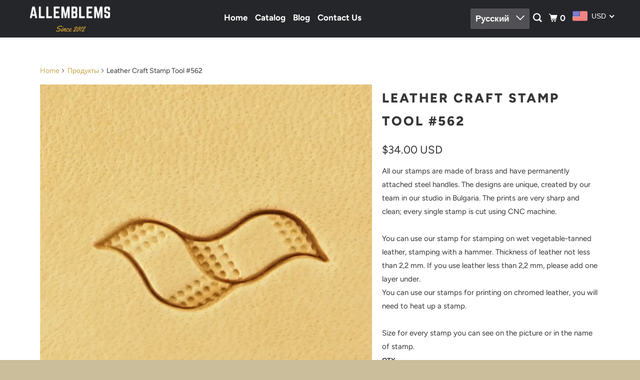

--- FILE ---
content_type: text/html; charset=utf-8
request_url: https://allemblems.com/ru/products/leather-craft-stamp-tool-562
body_size: 29402
content:
<!DOCTYPE html>
<html class="no-js no-touch" lang="ru">
  <head>
  <script>
    window.Store = window.Store || {};
    window.Store.id = 27687190615;
  </script>
    <meta charset="utf-8">
    <meta http-equiv="cleartype" content="on">
    <meta name="robots" content="index,follow">

    
    <title>Leather Craft Stamp Tool #562 - SpasGoranov</title>

    
      <meta name="description" content="All our stamps are made of brass and have permanently attached steel handles. The designs are unique, created by our team in our studio in Bulgaria. The prints are very sharp and clean; every single stamp is cut using CNC machine.You can use our stamp for stamping on wet vegetable-tanned leather, stamping with a hammer"/>
    

    

<meta name="author" content="SpasGoranov">
<meta property="og:url" content="https://allemblems.com/ru/products/leather-craft-stamp-tool-562">
<meta property="og:site_name" content="SpasGoranov">




  <meta property="og:type" content="product">
  <meta property="og:title" content="Leather Craft Stamp Tool #562">
  
    
      <meta property="og:image" content="https://allemblems.com/cdn/shop/products/562-Copy_600x.jpg?v=1668673134">
      <meta property="og:image:secure_url" content="https://allemblems.com/cdn/shop/products/562-Copy_600x.jpg?v=1668673134">
      <meta property="og:image:width" content="1140">
      <meta property="og:image:height" content="754">
      <meta property="og:image:alt" content="Leather Craft Stamp Tool #562">
      
    
      <meta property="og:image" content="https://allemblems.com/cdn/shop/products/562third_600x.jpg?v=1668673134">
      <meta property="og:image:secure_url" content="https://allemblems.com/cdn/shop/products/562third_600x.jpg?v=1668673134">
      <meta property="og:image:width" content="1140">
      <meta property="og:image:height" content="1140">
      <meta property="og:image:alt" content="Leather Craft Stamp Tool #562">
      
    
      <meta property="og:image" content="https://allemblems.com/cdn/shop/products/562sec_600x.jpg?v=1668673134">
      <meta property="og:image:secure_url" content="https://allemblems.com/cdn/shop/products/562sec_600x.jpg?v=1668673134">
      <meta property="og:image:width" content="1140">
      <meta property="og:image:height" content="1140">
      <meta property="og:image:alt" content="Leather Craft Stamp Tool #562">
      
    
  
  <meta property="product:price:amount" content="34.00">
  <meta property="product:price:currency" content="USD">



  <meta property="og:description" content="All our stamps are made of brass and have permanently attached steel handles. The designs are unique, created by our team in our studio in Bulgaria. The prints are very sharp and clean; every single stamp is cut using CNC machine.You can use our stamp for stamping on wet vegetable-tanned leather, stamping with a hammer">




<meta name="twitter:card" content="summary">

  <meta name="twitter:title" content="Leather Craft Stamp Tool #562">
  <meta name="twitter:description" content="All our stamps are made of brass and have permanently attached steel handles. The designs are unique, created by our team in our studio in Bulgaria. The prints are very sharp and clean; every single stamp is cut using CNC machine.You can use our stamp for stamping on wet vegetable-tanned leather, stamping with a hammer. Thickness of leather not less than 2,2 mm. If you use leather less than 2,2 mm, please add one layer under.You can use our stamps for printing on chromed leather, you will need to heat up a stamp.Size for every stamp you can see on the picture or in the name of stamp.">
  <meta name="twitter:image:width" content="240">
  <meta name="twitter:image:height" content="240">
  <meta name="twitter:image" content="https://allemblems.com/cdn/shop/products/562-Copy_240x.jpg?v=1668673134">
  <meta name="twitter:image:alt" content="Leather Craft Stamp Tool #562">



    

    

    <!-- Mobile Specific Metas -->
    <meta name="HandheldFriendly" content="True">
    <meta name="MobileOptimized" content="320">
    <meta name="viewport" content="width=device-width,initial-scale=1">
    <meta name="theme-color" content="#ffffff">

    <!-- Preconnect Domains -->
    <link rel="preconnect" href="https://cdn.shopify.com" crossorigin>
    <link rel="preconnect" href="https://fonts.shopify.com" crossorigin>
    <link rel="preconnect" href="https://monorail-edge.shopifysvc.com">

    <!-- Preload Assets -->
    <link rel="preload" href="//allemblems.com/cdn/shop/t/5/assets/vendors.js?v=105148450034842595471676851212" as="script">
    <link rel="preload" href="//allemblems.com/cdn/shop/t/5/assets/mmenu-styles.scss?v=106496102027375579581676851211" as="style">
    <link rel="preload" href="//allemblems.com/cdn/shop/t/5/assets/fancybox.css?v=30466120580444283401676851211" as="style">
    <link rel="preload" href="//allemblems.com/cdn/shop/t/5/assets/styles.css?v=17928680478253072291760801737" as="style">
    <link rel="preload" href="//allemblems.com/cdn/shop/t/5/assets/app.js?v=4686554319302722281676851232" as="script">

    <!-- Stylesheet for mmenu plugin -->
    <link href="//allemblems.com/cdn/shop/t/5/assets/mmenu-styles.scss?v=106496102027375579581676851211" rel="stylesheet" type="text/css" media="all" />

    <!-- Stylesheet for Fancybox library -->
    <link href="//allemblems.com/cdn/shop/t/5/assets/fancybox.css?v=30466120580444283401676851211" rel="stylesheet" type="text/css" media="all" />

    <!-- Stylesheets for Parallax -->
    <link href="//allemblems.com/cdn/shop/t/5/assets/styles.css?v=17928680478253072291760801737" rel="stylesheet" type="text/css" media="all" />

    
      <link rel="shortcut icon" type="image/x-icon" href="//allemblems.com/cdn/shop/t/5/assets/favicon.png?v=148718616098839658131676851211">
    

    <link rel="canonical" href="https://allemblems.com/ru/products/leather-craft-stamp-tool-562"/>

    <script>
      document.documentElement.className=document.documentElement.className.replace(/\bno-js\b/,'js');
      if(window.Shopify&&window.Shopify.designMode)document.documentElement.className+=' in-theme-editor';
      if(('ontouchstart' in window)||window.DocumentTouch&&document instanceof DocumentTouch)document.documentElement.className=document.documentElement.className.replace(/\bno-touch\b/,'has-touch');
    </script>

    

    

    
    <script>
      window.PXUTheme = window.PXUTheme || {};
      window.PXUTheme.version = '5.3.0';
      window.PXUTheme.name = 'Parallax';
    </script>
    


    <script>
      
window.PXUTheme = window.PXUTheme || {};


window.PXUTheme.theme_settings = {};
window.PXUTheme.theme_settings.current_locale = "ru";
window.PXUTheme.theme_settings.shop_url = "https://allemblems.com";
window.PXUTheme.theme_settings.cart_url = "/ru/cart";


window.PXUTheme.theme_settings.newsletter_popup = true;
window.PXUTheme.theme_settings.newsletter_popup_days = "2";
window.PXUTheme.theme_settings.newsletter_popup_mobile = false;
window.PXUTheme.theme_settings.newsletter_popup_seconds = 30;
window.PXUTheme.theme_settings.newsletter_popup_max_width = 560;


window.PXUTheme.theme_settings.search_option = "product";
window.PXUTheme.theme_settings.search_items_to_display = 5;
window.PXUTheme.theme_settings.enable_autocomplete = true;
window.PXUTheme.theme_settings.mobile_search_location = "below-header";


window.PXUTheme.theme_settings.product_form_style = "swatches";
window.PXUTheme.theme_settings.display_inventory_left = false;
window.PXUTheme.theme_settings.inventory_threshold = 10;
window.PXUTheme.theme_settings.limit_quantity = false;
window.PXUTheme.theme_settings.free_price_text = "Free";


window.PXUTheme.theme_settings.collection_secondary_image = false;
window.PXUTheme.theme_settings.collection_swatches = false;


window.PXUTheme.theme_settings.display_special_instructions = false;
window.PXUTheme.theme_settings.display_tos_checkbox = false;
window.PXUTheme.theme_settings.tos_richtext = "\u003cp\u003eI Agree with the Terms \u0026 Conditions\u003c\/p\u003e";
window.PXUTheme.theme_settings.cart_action = "ajax";


window.PXUTheme.theme_settings.header_background = true;


window.PXUTheme.currency = {};


window.PXUTheme.currency.shop_currency = "USD";
window.PXUTheme.currency.default_currency = "USD";
window.PXUTheme.currency.display_format = "money_format";
window.PXUTheme.currency.money_format = "${{amount}}";
window.PXUTheme.currency.money_format_no_currency = "${{amount}}";
window.PXUTheme.currency.money_format_currency = "${{amount}} USD";
window.PXUTheme.currency.native_multi_currency = false;
window.PXUTheme.currency.shipping_calculator = false;
window.PXUTheme.currency.iso_code = "USD";
window.PXUTheme.currency.symbol = "$";


window.PXUTheme.translation = {};


window.PXUTheme.translation.search = "Search";
window.PXUTheme.translation.all_results = "View all results";
window.PXUTheme.translation.no_results = "No results found.";


window.PXUTheme.translation.agree_to_terms_warning = "You must agree with the terms and conditions to checkout.";
window.PXUTheme.translation.cart_discount = "Discount";
window.PXUTheme.translation.edit_cart = "View Cart";
window.PXUTheme.translation.add_to_cart_success = "Translation missing: ru.layout.general.add_to_cart_success";
window.PXUTheme.translation.agree_to_terms_html = "Translation missing: ru.cart.general.agree_to_terms_html";
window.PXUTheme.translation.checkout = "Checkout";
window.PXUTheme.translation.or = "Translation missing: ru.layout.general.or";
window.PXUTheme.translation.continue_shopping = "Continue";
window.PXUTheme.translation.empty_cart = "Your Cart is Empty";
window.PXUTheme.translation.subtotal = "Subtotal";
window.PXUTheme.translation.cart_notes = "Order Notes";
window.PXUTheme.translation.no_shipping_destination = "We do not ship to this destination.";
window.PXUTheme.translation.additional_rate = "There is one shipping rate available for";
window.PXUTheme.translation.additional_rate_at = "at";
window.PXUTheme.translation.additional_rates_part_1 = "There are";
window.PXUTheme.translation.additional_rates_part_2 = "shipping rates available for";
window.PXUTheme.translation.additional_rates_part_3 = "starting at";


window.PXUTheme.translation.product_add_to_cart_success = "Added";
window.PXUTheme.translation.product_add_to_cart = "Add to cart";
window.PXUTheme.translation.product_notify_form_email = "Email address";
window.PXUTheme.translation.product_notify_form_send = "Send";
window.PXUTheme.translation.items_left_count_one = "item left";
window.PXUTheme.translation.items_left_count_other = "items left";
window.PXUTheme.translation.product_sold_out = "Sold Out";
window.PXUTheme.translation.product_from = "from";
window.PXUTheme.translation.product_unavailable = "Unavailable";
window.PXUTheme.translation.product_notify_form_success = "Thanks! We will notify you when this product becomes available!";



window.PXUTheme.routes = window.PXUTheme.routes || {};
window.PXUTheme.routes.root_url = "/ru";
window.PXUTheme.routes.cart_url = "/ru/cart";
window.PXUTheme.routes.search_url = "/ru/search";
window.PXUTheme.routes.product_recommendations_url = "/ru/recommendations/products";


window.PXUTheme.media_queries = {};
window.PXUTheme.media_queries.small = window.matchMedia( "(max-width: 480px)" );
window.PXUTheme.media_queries.medium = window.matchMedia( "(max-width: 798px)" );
window.PXUTheme.media_queries.large = window.matchMedia( "(min-width: 799px)" );
window.PXUTheme.media_queries.larger = window.matchMedia( "(min-width: 960px)" );
window.PXUTheme.media_queries.xlarge = window.matchMedia( "(min-width: 1200px)" );
window.PXUTheme.media_queries.ie10 = window.matchMedia( "all and (-ms-high-contrast: none), (-ms-high-contrast: active)" );
window.PXUTheme.media_queries.tablet = window.matchMedia( "only screen and (min-width: 768px) and (max-width: 1024px)" );


window.PXUTheme.device = {};
window.PXUTheme.device.hasTouch = window.matchMedia("(any-pointer: coarse)");
window.PXUTheme.device.hasMouse = window.matchMedia("(any-pointer: fine)");
    </script>

    <script src="//allemblems.com/cdn/shop/t/5/assets/vendors.js?v=105148450034842595471676851212" defer></script>
    <script src="//allemblems.com/cdn/shop/t/5/assets/app.js?v=4686554319302722281676851232" defer></script>

    <script>window.performance && window.performance.mark && window.performance.mark('shopify.content_for_header.start');</script><meta name="google-site-verification" content="w0s4n-ZhgsKs6u7-fKa6Bqkr6LEWFDTflJ2ZGDg9LHw">
<meta id="shopify-digital-wallet" name="shopify-digital-wallet" content="/27687190615/digital_wallets/dialog">
<meta name="shopify-checkout-api-token" content="ab123052ba408f8cfb6499e24e4cc394">
<meta id="in-context-paypal-metadata" data-shop-id="27687190615" data-venmo-supported="false" data-environment="production" data-locale="ru_RU" data-paypal-v4="true" data-currency="USD">
<link rel="alternate" hreflang="x-default" href="https://allemblems.com/products/leather-craft-stamp-tool-562">
<link rel="alternate" hreflang="en" href="https://allemblems.com/products/leather-craft-stamp-tool-562">
<link rel="alternate" hreflang="ja" href="https://allemblems.com/ja/products/leather-craft-stamp-tool-562">
<link rel="alternate" hreflang="ru" href="https://allemblems.com/ru/products/leather-craft-stamp-tool-562">
<link rel="alternate" hreflang="tr" href="https://allemblems.com/tr/products/leather-craft-stamp-tool-562">
<link rel="alternate" hreflang="zh-Hans" href="https://allemblems.com/zh/products/leather-craft-stamp-tool-562">
<link rel="alternate" hreflang="zh-Hans-CN" href="https://allemblems.com/zh-cn/products/leather-craft-stamp-tool-562">
<link rel="alternate" hreflang="zh-Hans-AC" href="https://allemblems.com/zh/products/leather-craft-stamp-tool-562">
<link rel="alternate" hreflang="zh-Hans-AD" href="https://allemblems.com/zh/products/leather-craft-stamp-tool-562">
<link rel="alternate" hreflang="zh-Hans-AE" href="https://allemblems.com/zh/products/leather-craft-stamp-tool-562">
<link rel="alternate" hreflang="zh-Hans-AF" href="https://allemblems.com/zh/products/leather-craft-stamp-tool-562">
<link rel="alternate" hreflang="zh-Hans-AG" href="https://allemblems.com/zh/products/leather-craft-stamp-tool-562">
<link rel="alternate" hreflang="zh-Hans-AI" href="https://allemblems.com/zh/products/leather-craft-stamp-tool-562">
<link rel="alternate" hreflang="zh-Hans-AL" href="https://allemblems.com/zh/products/leather-craft-stamp-tool-562">
<link rel="alternate" hreflang="zh-Hans-AM" href="https://allemblems.com/zh/products/leather-craft-stamp-tool-562">
<link rel="alternate" hreflang="zh-Hans-AO" href="https://allemblems.com/zh/products/leather-craft-stamp-tool-562">
<link rel="alternate" hreflang="zh-Hans-AR" href="https://allemblems.com/zh/products/leather-craft-stamp-tool-562">
<link rel="alternate" hreflang="zh-Hans-AT" href="https://allemblems.com/zh/products/leather-craft-stamp-tool-562">
<link rel="alternate" hreflang="zh-Hans-AU" href="https://allemblems.com/zh/products/leather-craft-stamp-tool-562">
<link rel="alternate" hreflang="zh-Hans-AW" href="https://allemblems.com/zh/products/leather-craft-stamp-tool-562">
<link rel="alternate" hreflang="zh-Hans-AX" href="https://allemblems.com/zh/products/leather-craft-stamp-tool-562">
<link rel="alternate" hreflang="zh-Hans-AZ" href="https://allemblems.com/zh/products/leather-craft-stamp-tool-562">
<link rel="alternate" hreflang="zh-Hans-BA" href="https://allemblems.com/zh/products/leather-craft-stamp-tool-562">
<link rel="alternate" hreflang="zh-Hans-BB" href="https://allemblems.com/zh/products/leather-craft-stamp-tool-562">
<link rel="alternate" hreflang="zh-Hans-BD" href="https://allemblems.com/zh/products/leather-craft-stamp-tool-562">
<link rel="alternate" hreflang="zh-Hans-BE" href="https://allemblems.com/zh/products/leather-craft-stamp-tool-562">
<link rel="alternate" hreflang="zh-Hans-BF" href="https://allemblems.com/zh/products/leather-craft-stamp-tool-562">
<link rel="alternate" hreflang="zh-Hans-BG" href="https://allemblems.com/zh/products/leather-craft-stamp-tool-562">
<link rel="alternate" hreflang="zh-Hans-BH" href="https://allemblems.com/zh/products/leather-craft-stamp-tool-562">
<link rel="alternate" hreflang="zh-Hans-BI" href="https://allemblems.com/zh/products/leather-craft-stamp-tool-562">
<link rel="alternate" hreflang="zh-Hans-BJ" href="https://allemblems.com/zh/products/leather-craft-stamp-tool-562">
<link rel="alternate" hreflang="zh-Hans-BL" href="https://allemblems.com/zh/products/leather-craft-stamp-tool-562">
<link rel="alternate" hreflang="zh-Hans-BM" href="https://allemblems.com/zh/products/leather-craft-stamp-tool-562">
<link rel="alternate" hreflang="zh-Hans-BN" href="https://allemblems.com/zh/products/leather-craft-stamp-tool-562">
<link rel="alternate" hreflang="zh-Hans-BO" href="https://allemblems.com/zh/products/leather-craft-stamp-tool-562">
<link rel="alternate" hreflang="zh-Hans-BQ" href="https://allemblems.com/zh/products/leather-craft-stamp-tool-562">
<link rel="alternate" hreflang="zh-Hans-BR" href="https://allemblems.com/zh/products/leather-craft-stamp-tool-562">
<link rel="alternate" hreflang="zh-Hans-BS" href="https://allemblems.com/zh/products/leather-craft-stamp-tool-562">
<link rel="alternate" hreflang="zh-Hans-BT" href="https://allemblems.com/zh/products/leather-craft-stamp-tool-562">
<link rel="alternate" hreflang="zh-Hans-BW" href="https://allemblems.com/zh/products/leather-craft-stamp-tool-562">
<link rel="alternate" hreflang="zh-Hans-BY" href="https://allemblems.com/zh/products/leather-craft-stamp-tool-562">
<link rel="alternate" hreflang="zh-Hans-BZ" href="https://allemblems.com/zh/products/leather-craft-stamp-tool-562">
<link rel="alternate" hreflang="zh-Hans-CA" href="https://allemblems.com/zh/products/leather-craft-stamp-tool-562">
<link rel="alternate" hreflang="zh-Hans-CC" href="https://allemblems.com/zh/products/leather-craft-stamp-tool-562">
<link rel="alternate" hreflang="zh-Hans-CD" href="https://allemblems.com/zh/products/leather-craft-stamp-tool-562">
<link rel="alternate" hreflang="zh-Hans-CF" href="https://allemblems.com/zh/products/leather-craft-stamp-tool-562">
<link rel="alternate" hreflang="zh-Hans-CG" href="https://allemblems.com/zh/products/leather-craft-stamp-tool-562">
<link rel="alternate" hreflang="zh-Hans-CH" href="https://allemblems.com/zh/products/leather-craft-stamp-tool-562">
<link rel="alternate" hreflang="zh-Hans-CI" href="https://allemblems.com/zh/products/leather-craft-stamp-tool-562">
<link rel="alternate" hreflang="zh-Hans-CK" href="https://allemblems.com/zh/products/leather-craft-stamp-tool-562">
<link rel="alternate" hreflang="zh-Hans-CL" href="https://allemblems.com/zh/products/leather-craft-stamp-tool-562">
<link rel="alternate" hreflang="zh-Hans-CM" href="https://allemblems.com/zh/products/leather-craft-stamp-tool-562">
<link rel="alternate" hreflang="zh-Hans-CO" href="https://allemblems.com/zh/products/leather-craft-stamp-tool-562">
<link rel="alternate" hreflang="zh-Hans-CR" href="https://allemblems.com/zh/products/leather-craft-stamp-tool-562">
<link rel="alternate" hreflang="zh-Hans-CV" href="https://allemblems.com/zh/products/leather-craft-stamp-tool-562">
<link rel="alternate" hreflang="zh-Hans-CW" href="https://allemblems.com/zh/products/leather-craft-stamp-tool-562">
<link rel="alternate" hreflang="zh-Hans-CX" href="https://allemblems.com/zh/products/leather-craft-stamp-tool-562">
<link rel="alternate" hreflang="zh-Hans-CY" href="https://allemblems.com/zh/products/leather-craft-stamp-tool-562">
<link rel="alternate" hreflang="zh-Hans-CZ" href="https://allemblems.com/zh/products/leather-craft-stamp-tool-562">
<link rel="alternate" hreflang="zh-Hans-DE" href="https://allemblems.com/zh/products/leather-craft-stamp-tool-562">
<link rel="alternate" hreflang="zh-Hans-DJ" href="https://allemblems.com/zh/products/leather-craft-stamp-tool-562">
<link rel="alternate" hreflang="zh-Hans-DK" href="https://allemblems.com/zh/products/leather-craft-stamp-tool-562">
<link rel="alternate" hreflang="zh-Hans-DM" href="https://allemblems.com/zh/products/leather-craft-stamp-tool-562">
<link rel="alternate" hreflang="zh-Hans-DO" href="https://allemblems.com/zh/products/leather-craft-stamp-tool-562">
<link rel="alternate" hreflang="zh-Hans-DZ" href="https://allemblems.com/zh/products/leather-craft-stamp-tool-562">
<link rel="alternate" hreflang="zh-Hans-EC" href="https://allemblems.com/zh/products/leather-craft-stamp-tool-562">
<link rel="alternate" hreflang="zh-Hans-EE" href="https://allemblems.com/zh/products/leather-craft-stamp-tool-562">
<link rel="alternate" hreflang="zh-Hans-EG" href="https://allemblems.com/zh/products/leather-craft-stamp-tool-562">
<link rel="alternate" hreflang="zh-Hans-EH" href="https://allemblems.com/zh/products/leather-craft-stamp-tool-562">
<link rel="alternate" hreflang="zh-Hans-ER" href="https://allemblems.com/zh/products/leather-craft-stamp-tool-562">
<link rel="alternate" hreflang="zh-Hans-ES" href="https://allemblems.com/zh/products/leather-craft-stamp-tool-562">
<link rel="alternate" hreflang="zh-Hans-ET" href="https://allemblems.com/zh/products/leather-craft-stamp-tool-562">
<link rel="alternate" hreflang="zh-Hans-FI" href="https://allemblems.com/zh/products/leather-craft-stamp-tool-562">
<link rel="alternate" hreflang="zh-Hans-FJ" href="https://allemblems.com/zh/products/leather-craft-stamp-tool-562">
<link rel="alternate" hreflang="zh-Hans-FK" href="https://allemblems.com/zh/products/leather-craft-stamp-tool-562">
<link rel="alternate" hreflang="zh-Hans-FO" href="https://allemblems.com/zh/products/leather-craft-stamp-tool-562">
<link rel="alternate" hreflang="zh-Hans-FR" href="https://allemblems.com/zh/products/leather-craft-stamp-tool-562">
<link rel="alternate" hreflang="zh-Hans-GA" href="https://allemblems.com/zh/products/leather-craft-stamp-tool-562">
<link rel="alternate" hreflang="zh-Hans-GB" href="https://allemblems.com/zh/products/leather-craft-stamp-tool-562">
<link rel="alternate" hreflang="zh-Hans-GD" href="https://allemblems.com/zh/products/leather-craft-stamp-tool-562">
<link rel="alternate" hreflang="zh-Hans-GE" href="https://allemblems.com/zh/products/leather-craft-stamp-tool-562">
<link rel="alternate" hreflang="zh-Hans-GF" href="https://allemblems.com/zh/products/leather-craft-stamp-tool-562">
<link rel="alternate" hreflang="zh-Hans-GG" href="https://allemblems.com/zh/products/leather-craft-stamp-tool-562">
<link rel="alternate" hreflang="zh-Hans-GH" href="https://allemblems.com/zh/products/leather-craft-stamp-tool-562">
<link rel="alternate" hreflang="zh-Hans-GI" href="https://allemblems.com/zh/products/leather-craft-stamp-tool-562">
<link rel="alternate" hreflang="zh-Hans-GL" href="https://allemblems.com/zh/products/leather-craft-stamp-tool-562">
<link rel="alternate" hreflang="zh-Hans-GM" href="https://allemblems.com/zh/products/leather-craft-stamp-tool-562">
<link rel="alternate" hreflang="zh-Hans-GN" href="https://allemblems.com/zh/products/leather-craft-stamp-tool-562">
<link rel="alternate" hreflang="zh-Hans-GP" href="https://allemblems.com/zh/products/leather-craft-stamp-tool-562">
<link rel="alternate" hreflang="zh-Hans-GQ" href="https://allemblems.com/zh/products/leather-craft-stamp-tool-562">
<link rel="alternate" hreflang="zh-Hans-GR" href="https://allemblems.com/zh/products/leather-craft-stamp-tool-562">
<link rel="alternate" hreflang="zh-Hans-GS" href="https://allemblems.com/zh/products/leather-craft-stamp-tool-562">
<link rel="alternate" hreflang="zh-Hans-GT" href="https://allemblems.com/zh/products/leather-craft-stamp-tool-562">
<link rel="alternate" hreflang="zh-Hans-GW" href="https://allemblems.com/zh/products/leather-craft-stamp-tool-562">
<link rel="alternate" hreflang="zh-Hans-GY" href="https://allemblems.com/zh/products/leather-craft-stamp-tool-562">
<link rel="alternate" hreflang="zh-Hans-HK" href="https://allemblems.com/zh/products/leather-craft-stamp-tool-562">
<link rel="alternate" hreflang="zh-Hans-HN" href="https://allemblems.com/zh/products/leather-craft-stamp-tool-562">
<link rel="alternate" hreflang="zh-Hans-HR" href="https://allemblems.com/zh/products/leather-craft-stamp-tool-562">
<link rel="alternate" hreflang="zh-Hans-HT" href="https://allemblems.com/zh/products/leather-craft-stamp-tool-562">
<link rel="alternate" hreflang="zh-Hans-HU" href="https://allemblems.com/zh/products/leather-craft-stamp-tool-562">
<link rel="alternate" hreflang="zh-Hans-ID" href="https://allemblems.com/zh/products/leather-craft-stamp-tool-562">
<link rel="alternate" hreflang="zh-Hans-IE" href="https://allemblems.com/zh/products/leather-craft-stamp-tool-562">
<link rel="alternate" hreflang="zh-Hans-IL" href="https://allemblems.com/zh/products/leather-craft-stamp-tool-562">
<link rel="alternate" hreflang="zh-Hans-IM" href="https://allemblems.com/zh/products/leather-craft-stamp-tool-562">
<link rel="alternate" hreflang="zh-Hans-IN" href="https://allemblems.com/zh/products/leather-craft-stamp-tool-562">
<link rel="alternate" hreflang="zh-Hans-IO" href="https://allemblems.com/zh/products/leather-craft-stamp-tool-562">
<link rel="alternate" hreflang="zh-Hans-IQ" href="https://allemblems.com/zh/products/leather-craft-stamp-tool-562">
<link rel="alternate" hreflang="zh-Hans-IS" href="https://allemblems.com/zh/products/leather-craft-stamp-tool-562">
<link rel="alternate" hreflang="zh-Hans-IT" href="https://allemblems.com/zh/products/leather-craft-stamp-tool-562">
<link rel="alternate" hreflang="zh-Hans-JE" href="https://allemblems.com/zh/products/leather-craft-stamp-tool-562">
<link rel="alternate" hreflang="zh-Hans-JM" href="https://allemblems.com/zh/products/leather-craft-stamp-tool-562">
<link rel="alternate" hreflang="zh-Hans-JO" href="https://allemblems.com/zh/products/leather-craft-stamp-tool-562">
<link rel="alternate" hreflang="zh-Hans-JP" href="https://allemblems.com/zh/products/leather-craft-stamp-tool-562">
<link rel="alternate" hreflang="zh-Hans-KE" href="https://allemblems.com/zh/products/leather-craft-stamp-tool-562">
<link rel="alternate" hreflang="zh-Hans-KG" href="https://allemblems.com/zh/products/leather-craft-stamp-tool-562">
<link rel="alternate" hreflang="zh-Hans-KH" href="https://allemblems.com/zh/products/leather-craft-stamp-tool-562">
<link rel="alternate" hreflang="zh-Hans-KI" href="https://allemblems.com/zh/products/leather-craft-stamp-tool-562">
<link rel="alternate" hreflang="zh-Hans-KM" href="https://allemblems.com/zh/products/leather-craft-stamp-tool-562">
<link rel="alternate" hreflang="zh-Hans-KN" href="https://allemblems.com/zh/products/leather-craft-stamp-tool-562">
<link rel="alternate" hreflang="zh-Hans-KR" href="https://allemblems.com/zh/products/leather-craft-stamp-tool-562">
<link rel="alternate" hreflang="zh-Hans-KW" href="https://allemblems.com/zh/products/leather-craft-stamp-tool-562">
<link rel="alternate" hreflang="zh-Hans-KY" href="https://allemblems.com/zh/products/leather-craft-stamp-tool-562">
<link rel="alternate" hreflang="zh-Hans-KZ" href="https://allemblems.com/zh/products/leather-craft-stamp-tool-562">
<link rel="alternate" hreflang="zh-Hans-LA" href="https://allemblems.com/zh/products/leather-craft-stamp-tool-562">
<link rel="alternate" hreflang="zh-Hans-LB" href="https://allemblems.com/zh/products/leather-craft-stamp-tool-562">
<link rel="alternate" hreflang="zh-Hans-LC" href="https://allemblems.com/zh/products/leather-craft-stamp-tool-562">
<link rel="alternate" hreflang="zh-Hans-LI" href="https://allemblems.com/zh/products/leather-craft-stamp-tool-562">
<link rel="alternate" hreflang="zh-Hans-LK" href="https://allemblems.com/zh/products/leather-craft-stamp-tool-562">
<link rel="alternate" hreflang="zh-Hans-LR" href="https://allemblems.com/zh/products/leather-craft-stamp-tool-562">
<link rel="alternate" hreflang="zh-Hans-LS" href="https://allemblems.com/zh/products/leather-craft-stamp-tool-562">
<link rel="alternate" hreflang="zh-Hans-LT" href="https://allemblems.com/zh/products/leather-craft-stamp-tool-562">
<link rel="alternate" hreflang="zh-Hans-LU" href="https://allemblems.com/zh/products/leather-craft-stamp-tool-562">
<link rel="alternate" hreflang="zh-Hans-LV" href="https://allemblems.com/zh/products/leather-craft-stamp-tool-562">
<link rel="alternate" hreflang="zh-Hans-LY" href="https://allemblems.com/zh/products/leather-craft-stamp-tool-562">
<link rel="alternate" hreflang="zh-Hans-MA" href="https://allemblems.com/zh/products/leather-craft-stamp-tool-562">
<link rel="alternate" hreflang="zh-Hans-MC" href="https://allemblems.com/zh/products/leather-craft-stamp-tool-562">
<link rel="alternate" hreflang="zh-Hans-MD" href="https://allemblems.com/zh/products/leather-craft-stamp-tool-562">
<link rel="alternate" hreflang="zh-Hans-ME" href="https://allemblems.com/zh/products/leather-craft-stamp-tool-562">
<link rel="alternate" hreflang="zh-Hans-MF" href="https://allemblems.com/zh/products/leather-craft-stamp-tool-562">
<link rel="alternate" hreflang="zh-Hans-MG" href="https://allemblems.com/zh/products/leather-craft-stamp-tool-562">
<link rel="alternate" hreflang="zh-Hans-MK" href="https://allemblems.com/zh/products/leather-craft-stamp-tool-562">
<link rel="alternate" hreflang="zh-Hans-ML" href="https://allemblems.com/zh/products/leather-craft-stamp-tool-562">
<link rel="alternate" hreflang="zh-Hans-MM" href="https://allemblems.com/zh/products/leather-craft-stamp-tool-562">
<link rel="alternate" hreflang="zh-Hans-MN" href="https://allemblems.com/zh/products/leather-craft-stamp-tool-562">
<link rel="alternate" hreflang="zh-Hans-MO" href="https://allemblems.com/zh/products/leather-craft-stamp-tool-562">
<link rel="alternate" hreflang="zh-Hans-MQ" href="https://allemblems.com/zh/products/leather-craft-stamp-tool-562">
<link rel="alternate" hreflang="zh-Hans-MR" href="https://allemblems.com/zh/products/leather-craft-stamp-tool-562">
<link rel="alternate" hreflang="zh-Hans-MS" href="https://allemblems.com/zh/products/leather-craft-stamp-tool-562">
<link rel="alternate" hreflang="zh-Hans-MT" href="https://allemblems.com/zh/products/leather-craft-stamp-tool-562">
<link rel="alternate" hreflang="zh-Hans-MU" href="https://allemblems.com/zh/products/leather-craft-stamp-tool-562">
<link rel="alternate" hreflang="zh-Hans-MV" href="https://allemblems.com/zh/products/leather-craft-stamp-tool-562">
<link rel="alternate" hreflang="zh-Hans-MW" href="https://allemblems.com/zh/products/leather-craft-stamp-tool-562">
<link rel="alternate" hreflang="zh-Hans-MX" href="https://allemblems.com/zh/products/leather-craft-stamp-tool-562">
<link rel="alternate" hreflang="zh-Hans-MY" href="https://allemblems.com/zh/products/leather-craft-stamp-tool-562">
<link rel="alternate" hreflang="zh-Hans-MZ" href="https://allemblems.com/zh/products/leather-craft-stamp-tool-562">
<link rel="alternate" hreflang="zh-Hans-NA" href="https://allemblems.com/zh/products/leather-craft-stamp-tool-562">
<link rel="alternate" hreflang="zh-Hans-NC" href="https://allemblems.com/zh/products/leather-craft-stamp-tool-562">
<link rel="alternate" hreflang="zh-Hans-NE" href="https://allemblems.com/zh/products/leather-craft-stamp-tool-562">
<link rel="alternate" hreflang="zh-Hans-NF" href="https://allemblems.com/zh/products/leather-craft-stamp-tool-562">
<link rel="alternate" hreflang="zh-Hans-NG" href="https://allemblems.com/zh/products/leather-craft-stamp-tool-562">
<link rel="alternate" hreflang="zh-Hans-NI" href="https://allemblems.com/zh/products/leather-craft-stamp-tool-562">
<link rel="alternate" hreflang="zh-Hans-NL" href="https://allemblems.com/zh/products/leather-craft-stamp-tool-562">
<link rel="alternate" hreflang="zh-Hans-NO" href="https://allemblems.com/zh/products/leather-craft-stamp-tool-562">
<link rel="alternate" hreflang="zh-Hans-NP" href="https://allemblems.com/zh/products/leather-craft-stamp-tool-562">
<link rel="alternate" hreflang="zh-Hans-NR" href="https://allemblems.com/zh/products/leather-craft-stamp-tool-562">
<link rel="alternate" hreflang="zh-Hans-NU" href="https://allemblems.com/zh/products/leather-craft-stamp-tool-562">
<link rel="alternate" hreflang="zh-Hans-NZ" href="https://allemblems.com/zh/products/leather-craft-stamp-tool-562">
<link rel="alternate" hreflang="zh-Hans-OM" href="https://allemblems.com/zh/products/leather-craft-stamp-tool-562">
<link rel="alternate" hreflang="zh-Hans-PA" href="https://allemblems.com/zh/products/leather-craft-stamp-tool-562">
<link rel="alternate" hreflang="zh-Hans-PE" href="https://allemblems.com/zh/products/leather-craft-stamp-tool-562">
<link rel="alternate" hreflang="zh-Hans-PF" href="https://allemblems.com/zh/products/leather-craft-stamp-tool-562">
<link rel="alternate" hreflang="zh-Hans-PG" href="https://allemblems.com/zh/products/leather-craft-stamp-tool-562">
<link rel="alternate" hreflang="zh-Hans-PH" href="https://allemblems.com/zh/products/leather-craft-stamp-tool-562">
<link rel="alternate" hreflang="zh-Hans-PK" href="https://allemblems.com/zh/products/leather-craft-stamp-tool-562">
<link rel="alternate" hreflang="zh-Hans-PL" href="https://allemblems.com/zh/products/leather-craft-stamp-tool-562">
<link rel="alternate" hreflang="zh-Hans-PM" href="https://allemblems.com/zh/products/leather-craft-stamp-tool-562">
<link rel="alternate" hreflang="zh-Hans-PN" href="https://allemblems.com/zh/products/leather-craft-stamp-tool-562">
<link rel="alternate" hreflang="zh-Hans-PS" href="https://allemblems.com/zh/products/leather-craft-stamp-tool-562">
<link rel="alternate" hreflang="zh-Hans-PT" href="https://allemblems.com/zh/products/leather-craft-stamp-tool-562">
<link rel="alternate" hreflang="zh-Hans-PY" href="https://allemblems.com/zh/products/leather-craft-stamp-tool-562">
<link rel="alternate" hreflang="zh-Hans-QA" href="https://allemblems.com/zh/products/leather-craft-stamp-tool-562">
<link rel="alternate" hreflang="zh-Hans-RE" href="https://allemblems.com/zh/products/leather-craft-stamp-tool-562">
<link rel="alternate" hreflang="zh-Hans-RO" href="https://allemblems.com/zh/products/leather-craft-stamp-tool-562">
<link rel="alternate" hreflang="zh-Hans-RS" href="https://allemblems.com/zh/products/leather-craft-stamp-tool-562">
<link rel="alternate" hreflang="zh-Hans-RU" href="https://allemblems.com/zh/products/leather-craft-stamp-tool-562">
<link rel="alternate" hreflang="zh-Hans-RW" href="https://allemblems.com/zh/products/leather-craft-stamp-tool-562">
<link rel="alternate" hreflang="zh-Hans-SA" href="https://allemblems.com/zh/products/leather-craft-stamp-tool-562">
<link rel="alternate" hreflang="zh-Hans-SB" href="https://allemblems.com/zh/products/leather-craft-stamp-tool-562">
<link rel="alternate" hreflang="zh-Hans-SC" href="https://allemblems.com/zh/products/leather-craft-stamp-tool-562">
<link rel="alternate" hreflang="zh-Hans-SD" href="https://allemblems.com/zh/products/leather-craft-stamp-tool-562">
<link rel="alternate" hreflang="zh-Hans-SE" href="https://allemblems.com/zh/products/leather-craft-stamp-tool-562">
<link rel="alternate" hreflang="zh-Hans-SG" href="https://allemblems.com/zh/products/leather-craft-stamp-tool-562">
<link rel="alternate" hreflang="zh-Hans-SH" href="https://allemblems.com/zh/products/leather-craft-stamp-tool-562">
<link rel="alternate" hreflang="zh-Hans-SI" href="https://allemblems.com/zh/products/leather-craft-stamp-tool-562">
<link rel="alternate" hreflang="zh-Hans-SJ" href="https://allemblems.com/zh/products/leather-craft-stamp-tool-562">
<link rel="alternate" hreflang="zh-Hans-SK" href="https://allemblems.com/zh/products/leather-craft-stamp-tool-562">
<link rel="alternate" hreflang="zh-Hans-SL" href="https://allemblems.com/zh/products/leather-craft-stamp-tool-562">
<link rel="alternate" hreflang="zh-Hans-SM" href="https://allemblems.com/zh/products/leather-craft-stamp-tool-562">
<link rel="alternate" hreflang="zh-Hans-SN" href="https://allemblems.com/zh/products/leather-craft-stamp-tool-562">
<link rel="alternate" hreflang="zh-Hans-SO" href="https://allemblems.com/zh/products/leather-craft-stamp-tool-562">
<link rel="alternate" hreflang="zh-Hans-SR" href="https://allemblems.com/zh/products/leather-craft-stamp-tool-562">
<link rel="alternate" hreflang="zh-Hans-SS" href="https://allemblems.com/zh/products/leather-craft-stamp-tool-562">
<link rel="alternate" hreflang="zh-Hans-ST" href="https://allemblems.com/zh/products/leather-craft-stamp-tool-562">
<link rel="alternate" hreflang="zh-Hans-SV" href="https://allemblems.com/zh/products/leather-craft-stamp-tool-562">
<link rel="alternate" hreflang="zh-Hans-SX" href="https://allemblems.com/zh/products/leather-craft-stamp-tool-562">
<link rel="alternate" hreflang="zh-Hans-SZ" href="https://allemblems.com/zh/products/leather-craft-stamp-tool-562">
<link rel="alternate" hreflang="zh-Hans-TA" href="https://allemblems.com/zh/products/leather-craft-stamp-tool-562">
<link rel="alternate" hreflang="zh-Hans-TC" href="https://allemblems.com/zh/products/leather-craft-stamp-tool-562">
<link rel="alternate" hreflang="zh-Hans-TD" href="https://allemblems.com/zh/products/leather-craft-stamp-tool-562">
<link rel="alternate" hreflang="zh-Hans-TF" href="https://allemblems.com/zh/products/leather-craft-stamp-tool-562">
<link rel="alternate" hreflang="zh-Hans-TG" href="https://allemblems.com/zh/products/leather-craft-stamp-tool-562">
<link rel="alternate" hreflang="zh-Hans-TH" href="https://allemblems.com/zh/products/leather-craft-stamp-tool-562">
<link rel="alternate" hreflang="zh-Hans-TJ" href="https://allemblems.com/zh/products/leather-craft-stamp-tool-562">
<link rel="alternate" hreflang="zh-Hans-TK" href="https://allemblems.com/zh/products/leather-craft-stamp-tool-562">
<link rel="alternate" hreflang="zh-Hans-TL" href="https://allemblems.com/zh/products/leather-craft-stamp-tool-562">
<link rel="alternate" hreflang="zh-Hans-TM" href="https://allemblems.com/zh/products/leather-craft-stamp-tool-562">
<link rel="alternate" hreflang="zh-Hans-TN" href="https://allemblems.com/zh/products/leather-craft-stamp-tool-562">
<link rel="alternate" hreflang="zh-Hans-TO" href="https://allemblems.com/zh/products/leather-craft-stamp-tool-562">
<link rel="alternate" hreflang="zh-Hans-TR" href="https://allemblems.com/zh/products/leather-craft-stamp-tool-562">
<link rel="alternate" hreflang="zh-Hans-TT" href="https://allemblems.com/zh/products/leather-craft-stamp-tool-562">
<link rel="alternate" hreflang="zh-Hans-TV" href="https://allemblems.com/zh/products/leather-craft-stamp-tool-562">
<link rel="alternate" hreflang="zh-Hans-TW" href="https://allemblems.com/zh/products/leather-craft-stamp-tool-562">
<link rel="alternate" hreflang="zh-Hans-TZ" href="https://allemblems.com/zh/products/leather-craft-stamp-tool-562">
<link rel="alternate" hreflang="zh-Hans-UA" href="https://allemblems.com/zh/products/leather-craft-stamp-tool-562">
<link rel="alternate" hreflang="zh-Hans-UG" href="https://allemblems.com/zh/products/leather-craft-stamp-tool-562">
<link rel="alternate" hreflang="zh-Hans-UM" href="https://allemblems.com/zh/products/leather-craft-stamp-tool-562">
<link rel="alternate" hreflang="zh-Hans-US" href="https://allemblems.com/zh/products/leather-craft-stamp-tool-562">
<link rel="alternate" hreflang="zh-Hans-UY" href="https://allemblems.com/zh/products/leather-craft-stamp-tool-562">
<link rel="alternate" hreflang="zh-Hans-UZ" href="https://allemblems.com/zh/products/leather-craft-stamp-tool-562">
<link rel="alternate" hreflang="zh-Hans-VA" href="https://allemblems.com/zh/products/leather-craft-stamp-tool-562">
<link rel="alternate" hreflang="zh-Hans-VC" href="https://allemblems.com/zh/products/leather-craft-stamp-tool-562">
<link rel="alternate" hreflang="zh-Hans-VE" href="https://allemblems.com/zh/products/leather-craft-stamp-tool-562">
<link rel="alternate" hreflang="zh-Hans-VG" href="https://allemblems.com/zh/products/leather-craft-stamp-tool-562">
<link rel="alternate" hreflang="zh-Hans-VN" href="https://allemblems.com/zh/products/leather-craft-stamp-tool-562">
<link rel="alternate" hreflang="zh-Hans-VU" href="https://allemblems.com/zh/products/leather-craft-stamp-tool-562">
<link rel="alternate" hreflang="zh-Hans-WF" href="https://allemblems.com/zh/products/leather-craft-stamp-tool-562">
<link rel="alternate" hreflang="zh-Hans-WS" href="https://allemblems.com/zh/products/leather-craft-stamp-tool-562">
<link rel="alternate" hreflang="zh-Hans-XK" href="https://allemblems.com/zh/products/leather-craft-stamp-tool-562">
<link rel="alternate" hreflang="zh-Hans-YE" href="https://allemblems.com/zh/products/leather-craft-stamp-tool-562">
<link rel="alternate" hreflang="zh-Hans-YT" href="https://allemblems.com/zh/products/leather-craft-stamp-tool-562">
<link rel="alternate" hreflang="zh-Hans-ZA" href="https://allemblems.com/zh/products/leather-craft-stamp-tool-562">
<link rel="alternate" hreflang="zh-Hans-ZM" href="https://allemblems.com/zh/products/leather-craft-stamp-tool-562">
<link rel="alternate" hreflang="zh-Hans-ZW" href="https://allemblems.com/zh/products/leather-craft-stamp-tool-562">
<link rel="alternate" type="application/json+oembed" href="https://allemblems.com/ru/products/leather-craft-stamp-tool-562.oembed">
<script async="async" src="/checkouts/internal/preloads.js?locale=ru-US"></script>
<script id="shopify-features" type="application/json">{"accessToken":"ab123052ba408f8cfb6499e24e4cc394","betas":["rich-media-storefront-analytics"],"domain":"allemblems.com","predictiveSearch":true,"shopId":27687190615,"locale":"ru"}</script>
<script>var Shopify = Shopify || {};
Shopify.shop = "spasgoranov.myshopify.com";
Shopify.locale = "ru";
Shopify.currency = {"active":"USD","rate":"1.0"};
Shopify.country = "US";
Shopify.theme = {"name":"Parallax","id":123594473559,"schema_name":"Parallax","schema_version":"5.3.0","theme_store_id":688,"role":"main"};
Shopify.theme.handle = "null";
Shopify.theme.style = {"id":null,"handle":null};
Shopify.cdnHost = "allemblems.com/cdn";
Shopify.routes = Shopify.routes || {};
Shopify.routes.root = "/ru/";</script>
<script type="module">!function(o){(o.Shopify=o.Shopify||{}).modules=!0}(window);</script>
<script>!function(o){function n(){var o=[];function n(){o.push(Array.prototype.slice.apply(arguments))}return n.q=o,n}var t=o.Shopify=o.Shopify||{};t.loadFeatures=n(),t.autoloadFeatures=n()}(window);</script>
<script id="shop-js-analytics" type="application/json">{"pageType":"product"}</script>
<script defer="defer" async type="module" src="//allemblems.com/cdn/shopifycloud/shop-js/modules/v2/client.init-shop-cart-sync_C-9pMOta.ru.esm.js"></script>
<script defer="defer" async type="module" src="//allemblems.com/cdn/shopifycloud/shop-js/modules/v2/chunk.common_C_S02Gah.esm.js"></script>
<script type="module">
  await import("//allemblems.com/cdn/shopifycloud/shop-js/modules/v2/client.init-shop-cart-sync_C-9pMOta.ru.esm.js");
await import("//allemblems.com/cdn/shopifycloud/shop-js/modules/v2/chunk.common_C_S02Gah.esm.js");

  window.Shopify.SignInWithShop?.initShopCartSync?.({"fedCMEnabled":true,"windoidEnabled":true});

</script>
<script>(function() {
  var isLoaded = false;
  function asyncLoad() {
    if (isLoaded) return;
    isLoaded = true;
    var urls = ["https:\/\/trust.conversionbear.com\/script?app=trust_badge\u0026shop=spasgoranov.myshopify.com","https:\/\/cdn1.stamped.io\/files\/widget.min.js?shop=spasgoranov.myshopify.com"];
    for (var i = 0; i < urls.length; i++) {
      var s = document.createElement('script');
      s.type = 'text/javascript';
      s.async = true;
      s.src = urls[i];
      var x = document.getElementsByTagName('script')[0];
      x.parentNode.insertBefore(s, x);
    }
  };
  if(window.attachEvent) {
    window.attachEvent('onload', asyncLoad);
  } else {
    window.addEventListener('load', asyncLoad, false);
  }
})();</script>
<script id="__st">var __st={"a":27687190615,"offset":7200,"reqid":"8f07c9d3-bdb5-4f25-bd56-db254b615ef5-1768632099","pageurl":"allemblems.com\/ru\/products\/leather-craft-stamp-tool-562","u":"db19b814646a","p":"product","rtyp":"product","rid":6835518341207};</script>
<script>window.ShopifyPaypalV4VisibilityTracking = true;</script>
<script id="captcha-bootstrap">!function(){'use strict';const t='contact',e='account',n='new_comment',o=[[t,t],['blogs',n],['comments',n],[t,'customer']],c=[[e,'customer_login'],[e,'guest_login'],[e,'recover_customer_password'],[e,'create_customer']],r=t=>t.map((([t,e])=>`form[action*='/${t}']:not([data-nocaptcha='true']) input[name='form_type'][value='${e}']`)).join(','),a=t=>()=>t?[...document.querySelectorAll(t)].map((t=>t.form)):[];function s(){const t=[...o],e=r(t);return a(e)}const i='password',u='form_key',d=['recaptcha-v3-token','g-recaptcha-response','h-captcha-response',i],f=()=>{try{return window.sessionStorage}catch{return}},m='__shopify_v',_=t=>t.elements[u];function p(t,e,n=!1){try{const o=window.sessionStorage,c=JSON.parse(o.getItem(e)),{data:r}=function(t){const{data:e,action:n}=t;return t[m]||n?{data:e,action:n}:{data:t,action:n}}(c);for(const[e,n]of Object.entries(r))t.elements[e]&&(t.elements[e].value=n);n&&o.removeItem(e)}catch(o){console.error('form repopulation failed',{error:o})}}const l='form_type',E='cptcha';function T(t){t.dataset[E]=!0}const w=window,h=w.document,L='Shopify',v='ce_forms',y='captcha';let A=!1;((t,e)=>{const n=(g='f06e6c50-85a8-45c8-87d0-21a2b65856fe',I='https://cdn.shopify.com/shopifycloud/storefront-forms-hcaptcha/ce_storefront_forms_captcha_hcaptcha.v1.5.2.iife.js',D={infoText:'Защищено с помощью hCaptcha',privacyText:'Конфиденциальность',termsText:'Условия'},(t,e,n)=>{const o=w[L][v],c=o.bindForm;if(c)return c(t,g,e,D).then(n);var r;o.q.push([[t,g,e,D],n]),r=I,A||(h.body.append(Object.assign(h.createElement('script'),{id:'captcha-provider',async:!0,src:r})),A=!0)});var g,I,D;w[L]=w[L]||{},w[L][v]=w[L][v]||{},w[L][v].q=[],w[L][y]=w[L][y]||{},w[L][y].protect=function(t,e){n(t,void 0,e),T(t)},Object.freeze(w[L][y]),function(t,e,n,w,h,L){const[v,y,A,g]=function(t,e,n){const i=e?o:[],u=t?c:[],d=[...i,...u],f=r(d),m=r(i),_=r(d.filter((([t,e])=>n.includes(e))));return[a(f),a(m),a(_),s()]}(w,h,L),I=t=>{const e=t.target;return e instanceof HTMLFormElement?e:e&&e.form},D=t=>v().includes(t);t.addEventListener('submit',(t=>{const e=I(t);if(!e)return;const n=D(e)&&!e.dataset.hcaptchaBound&&!e.dataset.recaptchaBound,o=_(e),c=g().includes(e)&&(!o||!o.value);(n||c)&&t.preventDefault(),c&&!n&&(function(t){try{if(!f())return;!function(t){const e=f();if(!e)return;const n=_(t);if(!n)return;const o=n.value;o&&e.removeItem(o)}(t);const e=Array.from(Array(32),(()=>Math.random().toString(36)[2])).join('');!function(t,e){_(t)||t.append(Object.assign(document.createElement('input'),{type:'hidden',name:u})),t.elements[u].value=e}(t,e),function(t,e){const n=f();if(!n)return;const o=[...t.querySelectorAll(`input[type='${i}']`)].map((({name:t})=>t)),c=[...d,...o],r={};for(const[a,s]of new FormData(t).entries())c.includes(a)||(r[a]=s);n.setItem(e,JSON.stringify({[m]:1,action:t.action,data:r}))}(t,e)}catch(e){console.error('failed to persist form',e)}}(e),e.submit())}));const S=(t,e)=>{t&&!t.dataset[E]&&(n(t,e.some((e=>e===t))),T(t))};for(const o of['focusin','change'])t.addEventListener(o,(t=>{const e=I(t);D(e)&&S(e,y())}));const B=e.get('form_key'),M=e.get(l),P=B&&M;t.addEventListener('DOMContentLoaded',(()=>{const t=y();if(P)for(const e of t)e.elements[l].value===M&&p(e,B);[...new Set([...A(),...v().filter((t=>'true'===t.dataset.shopifyCaptcha))])].forEach((e=>S(e,t)))}))}(h,new URLSearchParams(w.location.search),n,t,e,['guest_login'])})(!0,!0)}();</script>
<script integrity="sha256-4kQ18oKyAcykRKYeNunJcIwy7WH5gtpwJnB7kiuLZ1E=" data-source-attribution="shopify.loadfeatures" defer="defer" src="//allemblems.com/cdn/shopifycloud/storefront/assets/storefront/load_feature-a0a9edcb.js" crossorigin="anonymous"></script>
<script data-source-attribution="shopify.dynamic_checkout.dynamic.init">var Shopify=Shopify||{};Shopify.PaymentButton=Shopify.PaymentButton||{isStorefrontPortableWallets:!0,init:function(){window.Shopify.PaymentButton.init=function(){};var t=document.createElement("script");t.src="https://allemblems.com/cdn/shopifycloud/portable-wallets/latest/portable-wallets.ru.js",t.type="module",document.head.appendChild(t)}};
</script>
<script data-source-attribution="shopify.dynamic_checkout.buyer_consent">
  function portableWalletsHideBuyerConsent(e){var t=document.getElementById("shopify-buyer-consent"),n=document.getElementById("shopify-subscription-policy-button");t&&n&&(t.classList.add("hidden"),t.setAttribute("aria-hidden","true"),n.removeEventListener("click",e))}function portableWalletsShowBuyerConsent(e){var t=document.getElementById("shopify-buyer-consent"),n=document.getElementById("shopify-subscription-policy-button");t&&n&&(t.classList.remove("hidden"),t.removeAttribute("aria-hidden"),n.addEventListener("click",e))}window.Shopify?.PaymentButton&&(window.Shopify.PaymentButton.hideBuyerConsent=portableWalletsHideBuyerConsent,window.Shopify.PaymentButton.showBuyerConsent=portableWalletsShowBuyerConsent);
</script>
<script>
  function portableWalletsCleanup(e){e&&e.src&&console.error("Failed to load portable wallets script "+e.src);var t=document.querySelectorAll("shopify-accelerated-checkout .shopify-payment-button__skeleton, shopify-accelerated-checkout-cart .wallet-cart-button__skeleton"),e=document.getElementById("shopify-buyer-consent");for(let e=0;e<t.length;e++)t[e].remove();e&&e.remove()}function portableWalletsNotLoadedAsModule(e){e instanceof ErrorEvent&&"string"==typeof e.message&&e.message.includes("import.meta")&&"string"==typeof e.filename&&e.filename.includes("portable-wallets")&&(window.removeEventListener("error",portableWalletsNotLoadedAsModule),window.Shopify.PaymentButton.failedToLoad=e,"loading"===document.readyState?document.addEventListener("DOMContentLoaded",window.Shopify.PaymentButton.init):window.Shopify.PaymentButton.init())}window.addEventListener("error",portableWalletsNotLoadedAsModule);
</script>

<script type="module" src="https://allemblems.com/cdn/shopifycloud/portable-wallets/latest/portable-wallets.ru.js" onError="portableWalletsCleanup(this)" crossorigin="anonymous"></script>
<script nomodule>
  document.addEventListener("DOMContentLoaded", portableWalletsCleanup);
</script>

<link id="shopify-accelerated-checkout-styles" rel="stylesheet" media="screen" href="https://allemblems.com/cdn/shopifycloud/portable-wallets/latest/accelerated-checkout-backwards-compat.css" crossorigin="anonymous">
<style id="shopify-accelerated-checkout-cart">
        #shopify-buyer-consent {
  margin-top: 1em;
  display: inline-block;
  width: 100%;
}

#shopify-buyer-consent.hidden {
  display: none;
}

#shopify-subscription-policy-button {
  background: none;
  border: none;
  padding: 0;
  text-decoration: underline;
  font-size: inherit;
  cursor: pointer;
}

#shopify-subscription-policy-button::before {
  box-shadow: none;
}

      </style>

<script>window.performance && window.performance.mark && window.performance.mark('shopify.content_for_header.end');</script>

    <noscript>
      <style>

        .slides > li:first-child { display: block; }
        .image__fallback {
          width: 100vw;
          display: block !important;
          max-width: 100vw !important;
          margin-bottom: 0;
        }

        .no-js-only {
          display: inherit !important;
        }

        .icon-cart.cart-button {
          display: none;
        }

        .lazyload,
        .cart_page_image img {
          opacity: 1;
          -webkit-filter: blur(0);
          filter: blur(0);
        }

        .image-element__wrap {
          display: none;
        }

        .banner__text .container {
          background-color: transparent;
        }

        .animate_right,
        .animate_left,
        .animate_up,
        .animate_down {
          opacity: 1;
        }

        .flexslider .slides>li {
          display: block;
        }

        .product_section .product_form {
          opacity: 1;
        }

        .multi_select,
        form .select {
          display: block !important;
        }

        .swatch-options {
          display: none;
        }

        .parallax__wrap .banner__text {
          position: absolute;
          margin-left: auto;
          margin-right: auto;
          left: 0;
          right: 0;
          bottom: 0;
          top: 0;
          display: -webkit-box;
          display: -ms-flexbox;
          display: flex;
          -webkit-box-align: center;
          -ms-flex-align: center;
          align-items: center;
          -webkit-box-pack: center;
          -ms-flex-pack: center;
          justify-content: center;
        }

        .parallax__wrap .image__fallback {
          max-height: 1000px;
          -o-object-fit: cover;
          object-fit: cover;
        }

      </style>
    </noscript>

  <!-- BEGIN app block: shopify://apps/beast-currency-converter/blocks/doubly/267afa86-a419-4d5b-a61b-556038e7294d -->


	<script>
		var DoublyGlobalCurrency, catchXHR = true, bccAppVersion = 1;
       	var DoublyGlobal = {
			theme : 'flags_theme',
			spanClass : 'money',
			cookieName : '_g1589190641',
			ratesUrl :  'https://init.grizzlyapps.com/9e32c84f0db4f7b1eb40c32bdb0bdea9',
			geoUrl : 'https://currency.grizzlyapps.com/83d400c612f9a099fab8f76dcab73a48',
			shopCurrency : 'USD',
            allowedCurrencies : '["USD","EUR","GBP","CAD","AUD"]',
			countriesJSON : '[]',
			currencyMessage : 'All orders are processed in USD. While the content of your cart is currently displayed in <span class="selected-currency"></span>, you will checkout using USD at the most current exchange rate.',
            currencyFormat : 'money_with_currency_format',
			euroFormat : 'amount',
            removeDecimals : 0,
            roundDecimals : 0,
            roundTo : '99',
            autoSwitch : 0,
			showPriceOnHover : 0,
            showCurrencyMessage : false,
			hideConverter : '',
			forceJqueryLoad : false,
			beeketing : true,
			themeScript : '',
			customerScriptBefore : '',
			customerScriptAfter : '',
			debug: false
		};

		<!-- inline script: fixes + various plugin js functions -->
		DoublyGlobal.themeScript = "if(DoublyGlobal.debug) debugger;jQueryGrizzly('head').append('<style> .doubly-wrapper .doubly-nice-select { margin-top:5px; } .doubly-message { margin:10px 20px; } #cart_form .doubly-message { margin:10px 0px; } body>.doubly-wrapper { display:none; } li.doubly-wrapper,li.doubly-float { list-style:none; } .doubly-wrapper .doubly-nice-select .current { color:#ffffff !important; } .doubly-wrapper .doubly-nice-select:after { border-color:#ffffff; .index .doubly-wrapper .doubly-nice-select .current { color:#ffffff !important; } .index .doubly-wrapper .doubly-nice-select:after { border-color:#ffffff; } <\/style>'); jQueryGrizzly('.cart-button').parent().after('<li class=\"doubly-wrapper\"><\/li>'); jQueryGrizzly('#header .icon-cart').after('<div class=\"doubly-wrapper\"><\/div>'); if (jQueryGrizzly('#cart .doubly-message').length==0) { jQueryGrizzly('#cart .mm-subtitle .action_button').parent().prepend('<div class=\"doubly-message\"><\/div>'); } if (jQueryGrizzly('#cart_form .doubly-message').length==0) { jQueryGrizzly('#cart_form .subtotal_amount').after('<div class=\"doubly-message\"><\/div>'); } jQueryGrizzly(document).bind('ajaxComplete.slideCartMessage', function() { if (jQueryGrizzly('#cart .doubly-message').length==0) { jQueryGrizzly('#cart .mm-subtitle .action_button').parent().prepend('<div class=\"doubly-message\"><\/div>'); } }); function doublyReposition() { if (jQueryGrizzly(window).width()<=768) { jQueryGrizzly('.doubly-wrapper').addClass('doubly-float').removeClass('doubly-wrapper'); jQueryGrizzly('.doubly-float .doubly-nice-select').removeClass('slim'); } else if (jQueryGrizzly(window).width()>768) { jQueryGrizzly('.doubly-float').addClass('doubly-wrapper').removeClass('doubly-float'); setTimeout(function(){jQueryGrizzly('.doubly-wrapper .doubly-nice-select').addClass('slim');},100); } } jQueryGrizzly(document).ready(function(){ setTimeout(function(){doublyReposition();},500); }); jQueryGrizzly(window).resize(function(){ doublyReposition(); });";
                    DoublyGlobal.initNiceSelect = function(){
                        !function(e) {
                            e.fn.niceSelect = function() {
                                this.each(function() {
                                    var s = e(this);
                                    var t = s.next()
                                    , n = s.find('option')
                                    , a = s.find('option:selected');
                                    t.find('.current').html('<span class="flags flags-' + a.data('country') + '"></span> &nbsp;' + a.data('display') || a.text());
                                }),
                                e(document).off('.nice_select'),
                                e(document).on('click.nice_select', '.doubly-nice-select.doubly-nice-select', function(s) {
                                    var t = e(this);
                                    e('.doubly-nice-select').not(t).removeClass('open'),
                                    t.toggleClass('open'),
                                    t.hasClass('open') ? (t.find('.option'),
                                    t.find('.focus').removeClass('focus'),
                                    t.find('.selected').addClass('focus')) : t.focus()
                                }),
                                e(document).on('click.nice_select', function(s) {
                                    0 === e(s.target).closest('.doubly-nice-select').length && e('.doubly-nice-select').removeClass('open').find('.option')
                                }),
                                e(document).on('click.nice_select', '.doubly-nice-select .option', function(s) {
                                    var t = e(this);
                                    e('.doubly-nice-select').each(function() {
                                        var s = e(this).find('.option[data-value="' + t.data('value') + '"]')
                                        , n = s.closest('.doubly-nice-select');
                                        n.find('.selected').removeClass('selected'),
                                        s.addClass('selected');
                                        var a = '<span class="flags flags-' + s.data('country') + '"></span> &nbsp;' + s.data('display') || s.text();
                                        n.find('.current').html(a),
                                        n.prev('select').val(s.data('value')).trigger('change')
                                    })
                                }),
                                e(document).on('keydown.nice_select', '.doubly-nice-select', function(s) {
                                    var t = e(this)
                                    , n = e(t.find('.focus') || t.find('.list .option.selected'));
                                    if (32 == s.keyCode || 13 == s.keyCode)
                                        return t.hasClass('open') ? n.trigger('click') : t.trigger('click'),
                                        !1;
                                    if (40 == s.keyCode)
                                        return t.hasClass('open') ? n.next().length > 0 && (t.find('.focus').removeClass('focus'),
                                        n.next().addClass('focus')) : t.trigger('click'),
                                        !1;
                                    if (38 == s.keyCode)
                                        return t.hasClass('open') ? n.prev().length > 0 && (t.find('.focus').removeClass('focus'),
                                        n.prev().addClass('focus')) : t.trigger('click'),
                                        !1;
                                    if (27 == s.keyCode)
                                        t.hasClass('open') && t.trigger('click');
                                    else if (9 == s.keyCode && t.hasClass('open'))
                                        return !1
                                })
                            }
                        }(jQueryGrizzly);
                    };
                DoublyGlobal.addSelect = function(){
                    /* add select in select wrapper or body */  
                    if (jQueryGrizzly('.doubly-wrapper').length>0) { 
                        var doublyWrapper = '.doubly-wrapper';
                    } else if (jQueryGrizzly('.doubly-float').length==0) {
                        var doublyWrapper = '.doubly-float';
                        jQueryGrizzly('body').append('<div class="doubly-float"></div>');
                    }
                    document.querySelectorAll(doublyWrapper).forEach(function(el) {
                        el.insertAdjacentHTML('afterbegin', '<select class="currency-switcher right" name="doubly-currencies"><option value="USD" data-country="United-States" data-currency-symbol="&#36;" data-display="USD">US Dollar</option><option value="EUR" data-country="European-Union" data-currency-symbol="&#8364;" data-display="EUR">Euro</option><option value="GBP" data-country="United-Kingdom" data-currency-symbol="&#163;" data-display="GBP">British Pound Sterling</option><option value="CAD" data-country="Canada" data-currency-symbol="&#36;" data-display="CAD">Canadian Dollar</option><option value="AUD" data-country="Australia" data-currency-symbol="&#36;" data-display="AUD">Australian Dollar</option></select> <div class="doubly-nice-select currency-switcher right" data-nosnippet> <span class="current notranslate"></span> <ul class="list"> <li class="option notranslate" data-value="USD" data-country="United-States" data-currency-symbol="&#36;" data-display="USD"><span class="flags flags-United-States"></span> &nbsp;US Dollar</li><li class="option notranslate" data-value="EUR" data-country="European-Union" data-currency-symbol="&#8364;" data-display="EUR"><span class="flags flags-European-Union"></span> &nbsp;Euro</li><li class="option notranslate" data-value="GBP" data-country="United-Kingdom" data-currency-symbol="&#163;" data-display="GBP"><span class="flags flags-United-Kingdom"></span> &nbsp;British Pound Sterling</li><li class="option notranslate" data-value="CAD" data-country="Canada" data-currency-symbol="&#36;" data-display="CAD"><span class="flags flags-Canada"></span> &nbsp;Canadian Dollar</li><li class="option notranslate" data-value="AUD" data-country="Australia" data-currency-symbol="&#36;" data-display="AUD"><span class="flags flags-Australia"></span> &nbsp;Australian Dollar</li> </ul> </div>');
                    });
                }
		var bbb = "";
	</script>
	
	
	<!-- inline styles -->
	<style> 
		
		.flags{background-image:url("https://cdn.shopify.com/extensions/01997e3d-dbe8-7f57-a70f-4120f12c2b07/currency-54/assets/currency-flags.png")}
		.flags-small{background-image:url("https://cdn.shopify.com/extensions/01997e3d-dbe8-7f57-a70f-4120f12c2b07/currency-54/assets/currency-flags-small.png")}
		select.currency-switcher{display:none}.doubly-nice-select{-webkit-tap-highlight-color:transparent;background-color:#fff;border-radius:5px;border:1px solid #e8e8e8;box-sizing:border-box;cursor:pointer;display:block;float:left;font-family:"Helvetica Neue",Arial;font-size:14px;font-weight:400;height:42px;line-height:40px;outline:0;padding-left:12px;padding-right:30px;position:relative;text-align:left!important;transition:none;/*transition:all .2s ease-in-out;*/-webkit-user-select:none;-moz-user-select:none;-ms-user-select:none;user-select:none;white-space:nowrap;width:auto}.doubly-nice-select:hover{border-color:#dbdbdb}.doubly-nice-select.open,.doubly-nice-select:active,.doubly-nice-select:focus{border-color:#88bfff}.doubly-nice-select:after{border-bottom:2px solid #999;border-right:2px solid #999;content:"";display:block;height:5px;box-sizing:content-box;pointer-events:none;position:absolute;right:14px;top:16px;-webkit-transform-origin:66% 66%;transform-origin:66% 66%;-webkit-transform:rotate(45deg);transform:rotate(45deg);transition:transform .15s ease-in-out;width:5px}.doubly-nice-select.open:after{-webkit-transform:rotate(-135deg);transform:rotate(-135deg)}.doubly-nice-select.open .list{opacity:1;pointer-events:auto;-webkit-transform:scale(1) translateY(0);transform:scale(1) translateY(0); z-index:1000000 !important;}.doubly-nice-select.disabled{border-color:#ededed;color:#999;pointer-events:none}.doubly-nice-select.disabled:after{border-color:#ccc}.doubly-nice-select.wide{width:100%}.doubly-nice-select.wide .list{left:0!important;right:0!important}.doubly-nice-select.right{float:right}.doubly-nice-select.right .list{left:auto;right:0}.doubly-nice-select.small{font-size:12px;height:36px;line-height:34px}.doubly-nice-select.small:after{height:4px;width:4px}.flags-Afghanistan,.flags-Albania,.flags-Algeria,.flags-Andorra,.flags-Angola,.flags-Antigua-and-Barbuda,.flags-Argentina,.flags-Armenia,.flags-Aruba,.flags-Australia,.flags-Austria,.flags-Azerbaijan,.flags-Bahamas,.flags-Bahrain,.flags-Bangladesh,.flags-Barbados,.flags-Belarus,.flags-Belgium,.flags-Belize,.flags-Benin,.flags-Bermuda,.flags-Bhutan,.flags-Bitcoin,.flags-Bolivia,.flags-Bosnia-and-Herzegovina,.flags-Botswana,.flags-Brazil,.flags-Brunei,.flags-Bulgaria,.flags-Burkina-Faso,.flags-Burundi,.flags-Cambodia,.flags-Cameroon,.flags-Canada,.flags-Cape-Verde,.flags-Cayman-Islands,.flags-Central-African-Republic,.flags-Chad,.flags-Chile,.flags-China,.flags-Colombia,.flags-Comoros,.flags-Congo-Democratic,.flags-Congo-Republic,.flags-Costa-Rica,.flags-Cote-d_Ivoire,.flags-Croatia,.flags-Cuba,.flags-Curacao,.flags-Cyprus,.flags-Czech-Republic,.flags-Denmark,.flags-Djibouti,.flags-Dominica,.flags-Dominican-Republic,.flags-East-Timor,.flags-Ecuador,.flags-Egypt,.flags-El-Salvador,.flags-Equatorial-Guinea,.flags-Eritrea,.flags-Estonia,.flags-Ethiopia,.flags-European-Union,.flags-Falkland-Islands,.flags-Fiji,.flags-Finland,.flags-France,.flags-Gabon,.flags-Gambia,.flags-Georgia,.flags-Germany,.flags-Ghana,.flags-Gibraltar,.flags-Grecee,.flags-Grenada,.flags-Guatemala,.flags-Guernsey,.flags-Guinea,.flags-Guinea-Bissau,.flags-Guyana,.flags-Haiti,.flags-Honduras,.flags-Hong-Kong,.flags-Hungary,.flags-IMF,.flags-Iceland,.flags-India,.flags-Indonesia,.flags-Iran,.flags-Iraq,.flags-Ireland,.flags-Isle-of-Man,.flags-Israel,.flags-Italy,.flags-Jamaica,.flags-Japan,.flags-Jersey,.flags-Jordan,.flags-Kazakhstan,.flags-Kenya,.flags-Korea-North,.flags-Korea-South,.flags-Kosovo,.flags-Kuwait,.flags-Kyrgyzstan,.flags-Laos,.flags-Latvia,.flags-Lebanon,.flags-Lesotho,.flags-Liberia,.flags-Libya,.flags-Liechtenstein,.flags-Lithuania,.flags-Luxembourg,.flags-Macao,.flags-Macedonia,.flags-Madagascar,.flags-Malawi,.flags-Malaysia,.flags-Maldives,.flags-Mali,.flags-Malta,.flags-Marshall-Islands,.flags-Mauritania,.flags-Mauritius,.flags-Mexico,.flags-Micronesia-_Federated_,.flags-Moldova,.flags-Monaco,.flags-Mongolia,.flags-Montenegro,.flags-Morocco,.flags-Mozambique,.flags-Myanmar,.flags-Namibia,.flags-Nauru,.flags-Nepal,.flags-Netherlands,.flags-New-Zealand,.flags-Nicaragua,.flags-Niger,.flags-Nigeria,.flags-Norway,.flags-Oman,.flags-Pakistan,.flags-Palau,.flags-Panama,.flags-Papua-New-Guinea,.flags-Paraguay,.flags-Peru,.flags-Philippines,.flags-Poland,.flags-Portugal,.flags-Qatar,.flags-Romania,.flags-Russia,.flags-Rwanda,.flags-Saint-Helena,.flags-Saint-Kitts-and-Nevis,.flags-Saint-Lucia,.flags-Saint-Vincent-and-the-Grenadines,.flags-Samoa,.flags-San-Marino,.flags-Sao-Tome-and-Principe,.flags-Saudi-Arabia,.flags-Seborga,.flags-Senegal,.flags-Serbia,.flags-Seychelles,.flags-Sierra-Leone,.flags-Singapore,.flags-Slovakia,.flags-Slovenia,.flags-Solomon-Islands,.flags-Somalia,.flags-South-Africa,.flags-South-Sudan,.flags-Spain,.flags-Sri-Lanka,.flags-Sudan,.flags-Suriname,.flags-Swaziland,.flags-Sweden,.flags-Switzerland,.flags-Syria,.flags-Taiwan,.flags-Tajikistan,.flags-Tanzania,.flags-Thailand,.flags-Togo,.flags-Tonga,.flags-Trinidad-and-Tobago,.flags-Tunisia,.flags-Turkey,.flags-Turkmenistan,.flags-Tuvalu,.flags-Uganda,.flags-Ukraine,.flags-United-Arab-Emirates,.flags-United-Kingdom,.flags-United-States,.flags-Uruguay,.flags-Uzbekistan,.flags-Vanuatu,.flags-Vatican-City,.flags-Venezuela,.flags-Vietnam,.flags-Wallis-and-Futuna,.flags-XAG,.flags-XAU,.flags-XPT,.flags-Yemen,.flags-Zambia,.flags-Zimbabwe{width:30px;height:20px}.doubly-nice-select.small .option{line-height:34px;min-height:34px}.doubly-nice-select .list{background-color:#fff;border-radius:5px;box-shadow:0 0 0 1px rgba(68,68,68,.11);box-sizing:border-box;margin:4px 0 0!important;opacity:0;overflow:scroll;overflow-x:hidden;padding:0;pointer-events:none;position:absolute;top:100%;max-height:260px;left:0;-webkit-transform-origin:50% 0;transform-origin:50% 0;-webkit-transform:scale(.75) translateY(-21px);transform:scale(.75) translateY(-21px);transition:all .2s cubic-bezier(.5,0,0,1.25),opacity .15s ease-out;z-index:100000}.doubly-nice-select .current img,.doubly-nice-select .option img{vertical-align:top;padding-top:10px}.doubly-nice-select .list:hover .option:not(:hover){background-color:transparent!important}.doubly-nice-select .option{font-size:13px !important;float:none!important;text-align:left !important;margin:0px !important;font-family:Helvetica Neue,Arial !important;letter-spacing:normal;text-transform:none;display:block!important;cursor:pointer;font-weight:400;line-height:40px!important;list-style:none;min-height:40px;min-width:55px;margin-bottom:0;outline:0;padding-left:18px!important;padding-right:52px!important;text-align:left;transition:all .2s}.doubly-nice-select .option.focus,.doubly-nice-select .option.selected.focus,.doubly-nice-select .option:hover{background-color:#f6f6f6}.doubly-nice-select .option.selected{font-weight:700}.doubly-nice-select .current img{line-height:45px}.doubly-nice-select.slim{padding:0 18px 0 0;height:20px;line-height:20px;border:0;background:0 0!important}.doubly-nice-select.slim .current .flags{margin-top:0 !important}.doubly-nice-select.slim:after{right:4px;top:6px}.flags{background-repeat:no-repeat;display:block;margin:10px 4px 0 0 !important;float:left}.flags-Zimbabwe{background-position:-5px -5px}.flags-Zambia{background-position:-45px -5px}.flags-Yemen{background-position:-85px -5px}.flags-Vietnam{background-position:-125px -5px}.flags-Venezuela{background-position:-165px -5px}.flags-Vatican-City{background-position:-205px -5px}.flags-Vanuatu{background-position:-245px -5px}.flags-Uzbekistan{background-position:-285px -5px}.flags-Uruguay{background-position:-325px -5px}.flags-United-States{background-position:-365px -5px}.flags-United-Kingdom{background-position:-405px -5px}.flags-United-Arab-Emirates{background-position:-445px -5px}.flags-Ukraine{background-position:-5px -35px}.flags-Uganda{background-position:-45px -35px}.flags-Tuvalu{background-position:-85px -35px}.flags-Turkmenistan{background-position:-125px -35px}.flags-Turkey{background-position:-165px -35px}.flags-Tunisia{background-position:-205px -35px}.flags-Trinidad-and-Tobago{background-position:-245px -35px}.flags-Tonga{background-position:-285px -35px}.flags-Togo{background-position:-325px -35px}.flags-Thailand{background-position:-365px -35px}.flags-Tanzania{background-position:-405px -35px}.flags-Tajikistan{background-position:-445px -35px}.flags-Taiwan{background-position:-5px -65px}.flags-Syria{background-position:-45px -65px}.flags-Switzerland{background-position:-85px -65px}.flags-Sweden{background-position:-125px -65px}.flags-Swaziland{background-position:-165px -65px}.flags-Suriname{background-position:-205px -65px}.flags-Sudan{background-position:-245px -65px}.flags-Sri-Lanka{background-position:-285px -65px}.flags-Spain{background-position:-325px -65px}.flags-South-Sudan{background-position:-365px -65px}.flags-South-Africa{background-position:-405px -65px}.flags-Somalia{background-position:-445px -65px}.flags-Solomon-Islands{background-position:-5px -95px}.flags-Slovenia{background-position:-45px -95px}.flags-Slovakia{background-position:-85px -95px}.flags-Singapore{background-position:-125px -95px}.flags-Sierra-Leone{background-position:-165px -95px}.flags-Seychelles{background-position:-205px -95px}.flags-Serbia{background-position:-245px -95px}.flags-Senegal{background-position:-285px -95px}.flags-Saudi-Arabia{background-position:-325px -95px}.flags-Sao-Tome-and-Principe{background-position:-365px -95px}.flags-San-Marino{background-position:-405px -95px}.flags-Samoa{background-position:-445px -95px}.flags-Saint-Vincent-and-the-Grenadines{background-position:-5px -125px}.flags-Saint-Lucia{background-position:-45px -125px}.flags-Saint-Kitts-and-Nevis{background-position:-85px -125px}.flags-Rwanda{background-position:-125px -125px}.flags-Russia{background-position:-165px -125px}.flags-Romania{background-position:-205px -125px}.flags-Qatar{background-position:-245px -125px}.flags-Portugal{background-position:-285px -125px}.flags-Poland{background-position:-325px -125px}.flags-Philippines{background-position:-365px -125px}.flags-Peru{background-position:-405px -125px}.flags-Paraguay{background-position:-445px -125px}.flags-Papua-New-Guinea{background-position:-5px -155px}.flags-Panama{background-position:-45px -155px}.flags-Palau{background-position:-85px -155px}.flags-Pakistan{background-position:-125px -155px}.flags-Oman{background-position:-165px -155px}.flags-Norway{background-position:-205px -155px}.flags-Nigeria{background-position:-245px -155px}.flags-Niger{background-position:-285px -155px}.flags-Nicaragua{background-position:-325px -155px}.flags-New-Zealand{background-position:-365px -155px}.flags-Netherlands{background-position:-405px -155px}.flags-Nepal{background-position:-445px -155px}.flags-Nauru{background-position:-5px -185px}.flags-Namibia{background-position:-45px -185px}.flags-Myanmar{background-position:-85px -185px}.flags-Mozambique{background-position:-125px -185px}.flags-Morocco{background-position:-165px -185px}.flags-Montenegro{background-position:-205px -185px}.flags-Mongolia{background-position:-245px -185px}.flags-Monaco{background-position:-285px -185px}.flags-Moldova{background-position:-325px -185px}.flags-Micronesia-_Federated_{background-position:-365px -185px}.flags-Mexico{background-position:-405px -185px}.flags-Mauritius{background-position:-445px -185px}.flags-Mauritania{background-position:-5px -215px}.flags-Marshall-Islands{background-position:-45px -215px}.flags-Malta{background-position:-85px -215px}.flags-Mali{background-position:-125px -215px}.flags-Maldives{background-position:-165px -215px}.flags-Malaysia{background-position:-205px -215px}.flags-Malawi{background-position:-245px -215px}.flags-Madagascar{background-position:-285px -215px}.flags-Macedonia{background-position:-325px -215px}.flags-Luxembourg{background-position:-365px -215px}.flags-Lithuania{background-position:-405px -215px}.flags-Liechtenstein{background-position:-445px -215px}.flags-Libya{background-position:-5px -245px}.flags-Liberia{background-position:-45px -245px}.flags-Lesotho{background-position:-85px -245px}.flags-Lebanon{background-position:-125px -245px}.flags-Latvia{background-position:-165px -245px}.flags-Laos{background-position:-205px -245px}.flags-Kyrgyzstan{background-position:-245px -245px}.flags-Kuwait{background-position:-285px -245px}.flags-Kosovo{background-position:-325px -245px}.flags-Korea-South{background-position:-365px -245px}.flags-Korea-North{background-position:-405px -245px}.flags-Kiribati{width:30px;height:20px;background-position:-445px -245px}.flags-Kenya{background-position:-5px -275px}.flags-Kazakhstan{background-position:-45px -275px}.flags-Jordan{background-position:-85px -275px}.flags-Japan{background-position:-125px -275px}.flags-Jamaica{background-position:-165px -275px}.flags-Italy{background-position:-205px -275px}.flags-Israel{background-position:-245px -275px}.flags-Ireland{background-position:-285px -275px}.flags-Iraq{background-position:-325px -275px}.flags-Iran{background-position:-365px -275px}.flags-Indonesia{background-position:-405px -275px}.flags-India{background-position:-445px -275px}.flags-Iceland{background-position:-5px -305px}.flags-Hungary{background-position:-45px -305px}.flags-Honduras{background-position:-85px -305px}.flags-Haiti{background-position:-125px -305px}.flags-Guyana{background-position:-165px -305px}.flags-Guinea{background-position:-205px -305px}.flags-Guinea-Bissau{background-position:-245px -305px}.flags-Guatemala{background-position:-285px -305px}.flags-Grenada{background-position:-325px -305px}.flags-Grecee{background-position:-365px -305px}.flags-Ghana{background-position:-405px -305px}.flags-Germany{background-position:-445px -305px}.flags-Georgia{background-position:-5px -335px}.flags-Gambia{background-position:-45px -335px}.flags-Gabon{background-position:-85px -335px}.flags-France{background-position:-125px -335px}.flags-Finland{background-position:-165px -335px}.flags-Fiji{background-position:-205px -335px}.flags-Ethiopia{background-position:-245px -335px}.flags-Estonia{background-position:-285px -335px}.flags-Eritrea{background-position:-325px -335px}.flags-Equatorial-Guinea{background-position:-365px -335px}.flags-El-Salvador{background-position:-405px -335px}.flags-Egypt{background-position:-445px -335px}.flags-Ecuador{background-position:-5px -365px}.flags-East-Timor{background-position:-45px -365px}.flags-Dominican-Republic{background-position:-85px -365px}.flags-Dominica{background-position:-125px -365px}.flags-Djibouti{background-position:-165px -365px}.flags-Denmark{background-position:-205px -365px}.flags-Czech-Republic{background-position:-245px -365px}.flags-Cyprus{background-position:-285px -365px}.flags-Cuba{background-position:-325px -365px}.flags-Croatia{background-position:-365px -365px}.flags-Cote-d_Ivoire{background-position:-405px -365px}.flags-Costa-Rica{background-position:-445px -365px}.flags-Congo-Republic{background-position:-5px -395px}.flags-Congo-Democratic{background-position:-45px -395px}.flags-Comoros{background-position:-85px -395px}.flags-Colombia{background-position:-125px -395px}.flags-China{background-position:-165px -395px}.flags-Chile{background-position:-205px -395px}.flags-Chad{background-position:-245px -395px}.flags-Central-African-Republic{background-position:-285px -395px}.flags-Cape-Verde{background-position:-325px -395px}.flags-Canada{background-position:-365px -395px}.flags-Cameroon{background-position:-405px -395px}.flags-Cambodia{background-position:-445px -395px}.flags-Burundi{background-position:-5px -425px}.flags-Burkina-Faso{background-position:-45px -425px}.flags-Bulgaria{background-position:-85px -425px}.flags-Brunei{background-position:-125px -425px}.flags-Brazil{background-position:-165px -425px}.flags-Botswana{background-position:-205px -425px}.flags-Bosnia-and-Herzegovina{background-position:-245px -425px}.flags-Bolivia{background-position:-285px -425px}.flags-Bhutan{background-position:-325px -425px}.flags-Benin{background-position:-365px -425px}.flags-Belize{background-position:-405px -425px}.flags-Belgium{background-position:-445px -425px}.flags-Belarus{background-position:-5px -455px}.flags-Barbados{background-position:-45px -455px}.flags-Bangladesh{background-position:-85px -455px}.flags-Bahrain{background-position:-125px -455px}.flags-Bahamas{background-position:-165px -455px}.flags-Azerbaijan{background-position:-205px -455px}.flags-Austria{background-position:-245px -455px}.flags-Australia{background-position:-285px -455px}.flags-Armenia{background-position:-325px -455px}.flags-Argentina{background-position:-365px -455px}.flags-Antigua-and-Barbuda{background-position:-405px -455px}.flags-Andorra{background-position:-445px -455px}.flags-Algeria{background-position:-5px -485px}.flags-Albania{background-position:-45px -485px}.flags-Afghanistan{background-position:-85px -485px}.flags-Bermuda{background-position:-125px -485px}.flags-European-Union{background-position:-165px -485px}.flags-XPT{background-position:-205px -485px}.flags-XAU{background-position:-245px -485px}.flags-XAG{background-position:-285px -485px}.flags-Wallis-and-Futuna{background-position:-325px -485px}.flags-Seborga{background-position:-365px -485px}.flags-Aruba{background-position:-405px -485px}.flags-Angola{background-position:-445px -485px}.flags-Saint-Helena{background-position:-485px -5px}.flags-Macao{background-position:-485px -35px}.flags-Jersey{background-position:-485px -65px}.flags-Isle-of-Man{background-position:-485px -95px}.flags-IMF{background-position:-485px -125px}.flags-Hong-Kong{background-position:-485px -155px}.flags-Guernsey{background-position:-485px -185px}.flags-Gibraltar{background-position:-485px -215px}.flags-Falkland-Islands{background-position:-485px -245px}.flags-Curacao{background-position:-485px -275px}.flags-Cayman-Islands{background-position:-485px -305px}.flags-Bitcoin{background-position:-485px -335px}.flags-small{background-repeat:no-repeat;display:block;margin:5px 3px 0 0 !important;border:1px solid #fff;box-sizing:content-box;float:left}.doubly-nice-select.open .list .flags-small{margin-top:15px  !important}.flags-small.flags-Zimbabwe{width:15px;height:10px;background-position:0 0}.flags-small.flags-Zambia{width:15px;height:10px;background-position:-15px 0}.flags-small.flags-Yemen{width:15px;height:10px;background-position:-30px 0}.flags-small.flags-Vietnam{width:15px;height:10px;background-position:-45px 0}.flags-small.flags-Venezuela{width:15px;height:10px;background-position:-60px 0}.flags-small.flags-Vatican-City{width:15px;height:10px;background-position:-75px 0}.flags-small.flags-Vanuatu{width:15px;height:10px;background-position:-90px 0}.flags-small.flags-Uzbekistan{width:15px;height:10px;background-position:-105px 0}.flags-small.flags-Uruguay{width:15px;height:10px;background-position:-120px 0}.flags-small.flags-United-Kingdom{width:15px;height:10px;background-position:-150px 0}.flags-small.flags-United-Arab-Emirates{width:15px;height:10px;background-position:-165px 0}.flags-small.flags-Ukraine{width:15px;height:10px;background-position:0 -10px}.flags-small.flags-Uganda{width:15px;height:10px;background-position:-15px -10px}.flags-small.flags-Tuvalu{width:15px;height:10px;background-position:-30px -10px}.flags-small.flags-Turkmenistan{width:15px;height:10px;background-position:-45px -10px}.flags-small.flags-Turkey{width:15px;height:10px;background-position:-60px -10px}.flags-small.flags-Tunisia{width:15px;height:10px;background-position:-75px -10px}.flags-small.flags-Trinidad-and-Tobago{width:15px;height:10px;background-position:-90px -10px}.flags-small.flags-Tonga{width:15px;height:10px;background-position:-105px -10px}.flags-small.flags-Togo{width:15px;height:10px;background-position:-120px -10px}.flags-small.flags-Thailand{width:15px;height:10px;background-position:-135px -10px}.flags-small.flags-Tanzania{width:15px;height:10px;background-position:-150px -10px}.flags-small.flags-Tajikistan{width:15px;height:10px;background-position:-165px -10px}.flags-small.flags-Taiwan{width:15px;height:10px;background-position:0 -20px}.flags-small.flags-Syria{width:15px;height:10px;background-position:-15px -20px}.flags-small.flags-Switzerland{width:15px;height:10px;background-position:-30px -20px}.flags-small.flags-Sweden{width:15px;height:10px;background-position:-45px -20px}.flags-small.flags-Swaziland{width:15px;height:10px;background-position:-60px -20px}.flags-small.flags-Suriname{width:15px;height:10px;background-position:-75px -20px}.flags-small.flags-Sudan{width:15px;height:10px;background-position:-90px -20px}.flags-small.flags-Sri-Lanka{width:15px;height:10px;background-position:-105px -20px}.flags-small.flags-Spain{width:15px;height:10px;background-position:-120px -20px}.flags-small.flags-South-Sudan{width:15px;height:10px;background-position:-135px -20px}.flags-small.flags-South-Africa{width:15px;height:10px;background-position:-150px -20px}.flags-small.flags-Somalia{width:15px;height:10px;background-position:-165px -20px}.flags-small.flags-Solomon-Islands{width:15px;height:10px;background-position:0 -30px}.flags-small.flags-Slovenia{width:15px;height:10px;background-position:-15px -30px}.flags-small.flags-Slovakia{width:15px;height:10px;background-position:-30px -30px}.flags-small.flags-Singapore{width:15px;height:10px;background-position:-45px -30px}.flags-small.flags-Sierra-Leone{width:15px;height:10px;background-position:-60px -30px}.flags-small.flags-Seychelles{width:15px;height:10px;background-position:-75px -30px}.flags-small.flags-Serbia{width:15px;height:10px;background-position:-90px -30px}.flags-small.flags-Senegal{width:15px;height:10px;background-position:-105px -30px}.flags-small.flags-Saudi-Arabia{width:15px;height:10px;background-position:-120px -30px}.flags-small.flags-Sao-Tome-and-Principe{width:15px;height:10px;background-position:-135px -30px}.flags-small.flags-San-Marino{width:15px;height:10px;background-position:-150px -30px}.flags-small.flags-Samoa{width:15px;height:10px;background-position:-165px -30px}.flags-small.flags-Saint-Vincent-and-the-Grenadines{width:15px;height:10px;background-position:0 -40px}.flags-small.flags-Saint-Lucia{width:15px;height:10px;background-position:-15px -40px}.flags-small.flags-Saint-Kitts-and-Nevis{width:15px;height:10px;background-position:-30px -40px}.flags-small.flags-Rwanda{width:15px;height:10px;background-position:-45px -40px}.flags-small.flags-Russia{width:15px;height:10px;background-position:-60px -40px}.flags-small.flags-Romania{width:15px;height:10px;background-position:-75px -40px}.flags-small.flags-Qatar{width:15px;height:10px;background-position:-90px -40px}.flags-small.flags-Portugal{width:15px;height:10px;background-position:-105px -40px}.flags-small.flags-Poland{width:15px;height:10px;background-position:-120px -40px}.flags-small.flags-Philippines{width:15px;height:10px;background-position:-135px -40px}.flags-small.flags-Peru{width:15px;height:10px;background-position:-150px -40px}.flags-small.flags-Paraguay{width:15px;height:10px;background-position:-165px -40px}.flags-small.flags-Papua-New-Guinea{width:15px;height:10px;background-position:0 -50px}.flags-small.flags-Panama{width:15px;height:10px;background-position:-15px -50px}.flags-small.flags-Palau{width:15px;height:10px;background-position:-30px -50px}.flags-small.flags-Pakistan{width:15px;height:10px;background-position:-45px -50px}.flags-small.flags-Oman{width:15px;height:10px;background-position:-60px -50px}.flags-small.flags-Norway{width:15px;height:10px;background-position:-75px -50px}.flags-small.flags-Nigeria{width:15px;height:10px;background-position:-90px -50px}.flags-small.flags-Niger{width:15px;height:10px;background-position:-105px -50px}.flags-small.flags-Nicaragua{width:15px;height:10px;background-position:-120px -50px}.flags-small.flags-New-Zealand{width:15px;height:10px;background-position:-135px -50px}.flags-small.flags-Netherlands{width:15px;height:10px;background-position:-150px -50px}.flags-small.flags-Nepal{width:15px;height:10px;background-position:-165px -50px}.flags-small.flags-Nauru{width:15px;height:10px;background-position:0 -60px}.flags-small.flags-Namibia{width:15px;height:10px;background-position:-15px -60px}.flags-small.flags-Myanmar{width:15px;height:10px;background-position:-30px -60px}.flags-small.flags-Mozambique{width:15px;height:10px;background-position:-45px -60px}.flags-small.flags-Morocco{width:15px;height:10px;background-position:-60px -60px}.flags-small.flags-Montenegro{width:15px;height:10px;background-position:-75px -60px}.flags-small.flags-Mongolia{width:15px;height:10px;background-position:-90px -60px}.flags-small.flags-Monaco{width:15px;height:10px;background-position:-105px -60px}.flags-small.flags-Moldova{width:15px;height:10px;background-position:-120px -60px}.flags-small.flags-Micronesia-_Federated_{width:15px;height:10px;background-position:-135px -60px}.flags-small.flags-Mexico{width:15px;height:10px;background-position:-150px -60px}.flags-small.flags-Mauritius{width:15px;height:10px;background-position:-165px -60px}.flags-small.flags-Mauritania{width:15px;height:10px;background-position:0 -70px}.flags-small.flags-Marshall-Islands{width:15px;height:10px;background-position:-15px -70px}.flags-small.flags-Malta{width:15px;height:10px;background-position:-30px -70px}.flags-small.flags-Mali{width:15px;height:10px;background-position:-45px -70px}.flags-small.flags-Maldives{width:15px;height:10px;background-position:-60px -70px}.flags-small.flags-Malaysia{width:15px;height:10px;background-position:-75px -70px}.flags-small.flags-Malawi{width:15px;height:10px;background-position:-90px -70px}.flags-small.flags-Madagascar{width:15px;height:10px;background-position:-105px -70px}.flags-small.flags-Macedonia{width:15px;height:10px;background-position:-120px -70px}.flags-small.flags-Luxembourg{width:15px;height:10px;background-position:-135px -70px}.flags-small.flags-Lithuania{width:15px;height:10px;background-position:-150px -70px}.flags-small.flags-Liechtenstein{width:15px;height:10px;background-position:-165px -70px}.flags-small.flags-Libya{width:15px;height:10px;background-position:0 -80px}.flags-small.flags-Liberia{width:15px;height:10px;background-position:-15px -80px}.flags-small.flags-Lesotho{width:15px;height:10px;background-position:-30px -80px}.flags-small.flags-Lebanon{width:15px;height:10px;background-position:-45px -80px}.flags-small.flags-Latvia{width:15px;height:10px;background-position:-60px -80px}.flags-small.flags-Laos{width:15px;height:10px;background-position:-75px -80px}.flags-small.flags-Kyrgyzstan{width:15px;height:10px;background-position:-90px -80px}.flags-small.flags-Kuwait{width:15px;height:10px;background-position:-105px -80px}.flags-small.flags-Kosovo{width:15px;height:10px;background-position:-120px -80px}.flags-small.flags-Korea-South{width:15px;height:10px;background-position:-135px -80px}.flags-small.flags-Korea-North{width:15px;height:10px;background-position:-150px -80px}.flags-small.flags-Kiribati{width:15px;height:10px;background-position:-165px -80px}.flags-small.flags-Kenya{width:15px;height:10px;background-position:0 -90px}.flags-small.flags-Kazakhstan{width:15px;height:10px;background-position:-15px -90px}.flags-small.flags-Jordan{width:15px;height:10px;background-position:-30px -90px}.flags-small.flags-Japan{width:15px;height:10px;background-position:-45px -90px}.flags-small.flags-Jamaica{width:15px;height:10px;background-position:-60px -90px}.flags-small.flags-Italy{width:15px;height:10px;background-position:-75px -90px}.flags-small.flags-Israel{width:15px;height:10px;background-position:-90px -90px}.flags-small.flags-Ireland{width:15px;height:10px;background-position:-105px -90px}.flags-small.flags-Iraq{width:15px;height:10px;background-position:-120px -90px}.flags-small.flags-Iran{width:15px;height:10px;background-position:-135px -90px}.flags-small.flags-Indonesia{width:15px;height:10px;background-position:-150px -90px}.flags-small.flags-India{width:15px;height:10px;background-position:-165px -90px}.flags-small.flags-Iceland{width:15px;height:10px;background-position:0 -100px}.flags-small.flags-Hungary{width:15px;height:10px;background-position:-15px -100px}.flags-small.flags-Honduras{width:15px;height:10px;background-position:-30px -100px}.flags-small.flags-Haiti{width:15px;height:10px;background-position:-45px -100px}.flags-small.flags-Guyana{width:15px;height:10px;background-position:-60px -100px}.flags-small.flags-Guinea{width:15px;height:10px;background-position:-75px -100px}.flags-small.flags-Guinea-Bissau{width:15px;height:10px;background-position:-90px -100px}.flags-small.flags-Guatemala{width:15px;height:10px;background-position:-105px -100px}.flags-small.flags-Grenada{width:15px;height:10px;background-position:-120px -100px}.flags-small.flags-Grecee{width:15px;height:10px;background-position:-135px -100px}.flags-small.flags-Ghana{width:15px;height:10px;background-position:-150px -100px}.flags-small.flags-Germany{width:15px;height:10px;background-position:-165px -100px}.flags-small.flags-Georgia{width:15px;height:10px;background-position:0 -110px}.flags-small.flags-Gambia{width:15px;height:10px;background-position:-15px -110px}.flags-small.flags-Gabon{width:15px;height:10px;background-position:-30px -110px}.flags-small.flags-France{width:15px;height:10px;background-position:-45px -110px}.flags-small.flags-Finland{width:15px;height:10px;background-position:-60px -110px}.flags-small.flags-Fiji{width:15px;height:10px;background-position:-75px -110px}.flags-small.flags-Ethiopia{width:15px;height:10px;background-position:-90px -110px}.flags-small.flags-Estonia{width:15px;height:10px;background-position:-105px -110px}.flags-small.flags-Eritrea{width:15px;height:10px;background-position:-120px -110px}.flags-small.flags-Equatorial-Guinea{width:15px;height:10px;background-position:-135px -110px}.flags-small.flags-El-Salvador{width:15px;height:10px;background-position:-150px -110px}.flags-small.flags-Egypt{width:15px;height:10px;background-position:-165px -110px}.flags-small.flags-Ecuador{width:15px;height:10px;background-position:0 -120px}.flags-small.flags-East-Timor{width:15px;height:10px;background-position:-15px -120px}.flags-small.flags-Dominican-Republic{width:15px;height:10px;background-position:-30px -120px}.flags-small.flags-Dominica{width:15px;height:10px;background-position:-45px -120px}.flags-small.flags-Djibouti{width:15px;height:10px;background-position:-60px -120px}.flags-small.flags-Denmark{width:15px;height:10px;background-position:-75px -120px}.flags-small.flags-Czech-Republic{width:15px;height:10px;background-position:-90px -120px}.flags-small.flags-Cyprus{width:15px;height:10px;background-position:-105px -120px}.flags-small.flags-Cuba{width:15px;height:10px;background-position:-120px -120px}.flags-small.flags-Croatia{width:15px;height:10px;background-position:-135px -120px}.flags-small.flags-Cote-d_Ivoire{width:15px;height:10px;background-position:-150px -120px}.flags-small.flags-Costa-Rica{width:15px;height:10px;background-position:-165px -120px}.flags-small.flags-Congo-Republic{width:15px;height:10px;background-position:0 -130px}.flags-small.flags-Congo-Democratic{width:15px;height:10px;background-position:-15px -130px}.flags-small.flags-Comoros{width:15px;height:10px;background-position:-30px -130px}.flags-small.flags-Colombia{width:15px;height:10px;background-position:-45px -130px}.flags-small.flags-China{width:15px;height:10px;background-position:-60px -130px}.flags-small.flags-Chile{width:15px;height:10px;background-position:-75px -130px}.flags-small.flags-Chad{width:15px;height:10px;background-position:-90px -130px}.flags-small.flags-Central-African-Republic{width:15px;height:10px;background-position:-105px -130px}.flags-small.flags-Cape-Verde{width:15px;height:10px;background-position:-120px -130px}.flags-small.flags-Canada{width:15px;height:10px;background-position:-135px -130px}.flags-small.flags-Cameroon{width:15px;height:10px;background-position:-150px -130px}.flags-small.flags-Cambodia{width:15px;height:10px;background-position:-165px -130px}.flags-small.flags-Burundi{width:15px;height:10px;background-position:0 -140px}.flags-small.flags-Burkina-Faso{width:15px;height:10px;background-position:-15px -140px}.flags-small.flags-Bulgaria{width:15px;height:10px;background-position:-30px -140px}.flags-small.flags-Brunei{width:15px;height:10px;background-position:-45px -140px}.flags-small.flags-Brazil{width:15px;height:10px;background-position:-60px -140px}.flags-small.flags-Botswana{width:15px;height:10px;background-position:-75px -140px}.flags-small.flags-Bosnia-and-Herzegovina{width:15px;height:10px;background-position:-90px -140px}.flags-small.flags-Bolivia{width:15px;height:10px;background-position:-105px -140px}.flags-small.flags-Bhutan{width:15px;height:10px;background-position:-120px -140px}.flags-small.flags-Benin{width:15px;height:10px;background-position:-135px -140px}.flags-small.flags-Belize{width:15px;height:10px;background-position:-150px -140px}.flags-small.flags-Belgium{width:15px;height:10px;background-position:-165px -140px}.flags-small.flags-Belarus{width:15px;height:10px;background-position:0 -150px}.flags-small.flags-Barbados{width:15px;height:10px;background-position:-15px -150px}.flags-small.flags-Bangladesh{width:15px;height:10px;background-position:-30px -150px}.flags-small.flags-Bahrain{width:15px;height:10px;background-position:-45px -150px}.flags-small.flags-Bahamas{width:15px;height:10px;background-position:-60px -150px}.flags-small.flags-Azerbaijan{width:15px;height:10px;background-position:-75px -150px}.flags-small.flags-Austria{width:15px;height:10px;background-position:-90px -150px}.flags-small.flags-Australia{width:15px;height:10px;background-position:-105px -150px}.flags-small.flags-Armenia{width:15px;height:10px;background-position:-120px -150px}.flags-small.flags-Argentina{width:15px;height:10px;background-position:-135px -150px}.flags-small.flags-Antigua-and-Barbuda{width:15px;height:10px;background-position:-150px -150px}.flags-small.flags-Andorra{width:15px;height:10px;background-position:-165px -150px}.flags-small.flags-Algeria{width:15px;height:10px;background-position:0 -160px}.flags-small.flags-Albania{width:15px;height:10px;background-position:-15px -160px}.flags-small.flags-Afghanistan{width:15px;height:10px;background-position:-30px -160px}.flags-small.flags-Bermuda{width:15px;height:10px;background-position:-45px -160px}.flags-small.flags-European-Union{width:15px;height:10px;background-position:-60px -160px}.flags-small.flags-United-States{width:15px;height:9px;background-position:-75px -160px}.flags-small.flags-XPT{width:15px;height:10px;background-position:-90px -160px}.flags-small.flags-XAU{width:15px;height:10px;background-position:-105px -160px}.flags-small.flags-XAG{width:15px;height:10px;background-position:-120px -160px}.flags-small.flags-Wallis-and-Futuna{width:15px;height:10px;background-position:-135px -160px}.flags-small.flags-Seborga{width:15px;height:10px;background-position:-150px -160px}.flags-small.flags-Aruba{width:15px;height:10px;background-position:-165px -160px}.flags-small.flags-Angola{width:15px;height:10px;background-position:0 -170px}.flags-small.flags-Saint-Helena{width:15px;height:10px;background-position:-15px -170px}.flags-small.flags-Macao{width:15px;height:10px;background-position:-30px -170px}.flags-small.flags-Jersey{width:15px;height:10px;background-position:-45px -170px}.flags-small.flags-Isle-of-Man{width:15px;height:10px;background-position:-60px -170px}.flags-small.flags-IMF{width:15px;height:10px;background-position:-75px -170px}.flags-small.flags-Hong-Kong{width:15px;height:10px;background-position:-90px -170px}.flags-small.flags-Guernsey{width:15px;height:10px;background-position:-105px -170px}.flags-small.flags-Gibraltar{width:15px;height:10px;background-position:-120px -170px}.flags-small.flags-Falkland-Islands{width:15px;height:10px;background-position:-135px -170px}.flags-small.flags-Curacao{width:15px;height:10px;background-position:-150px -170px}.flags-small.flags-Cayman-Islands{width:15px;height:10px;background-position:-165px -170px}.flags-small.flags-Bitcoin{width:15px;height:10px;background-position:-180px 0}.doubly-float .doubly-nice-select .list{left:0;right:auto}
		
		
		.layered-currency-switcher{width:auto;float:right;padding:0 0 0 50px;margin:0px;}.layered-currency-switcher li{display:block;float:left;font-size:15px;margin:0px;}.layered-currency-switcher li button.currency-switcher-btn{width:auto;height:auto;margin-bottom:0px;background:#fff;font-family:Arial!important;line-height:18px;border:1px solid #dadada;border-radius:25px;color:#9a9a9a;float:left;font-weight:700;margin-left:-46px;min-width:90px;position:relative;text-align:center;text-decoration:none;padding:10px 11px 10px 49px}.price-on-hover,.price-on-hover-wrapper{font-size:15px!important;line-height:25px!important}.layered-currency-switcher li button.currency-switcher-btn:focus{outline:0;-webkit-outline:none;-moz-outline:none;-o-outline:none}.layered-currency-switcher li button.currency-switcher-btn:hover{background:#ddf6cf;border-color:#a9d092;color:#89b171}.layered-currency-switcher li button.currency-switcher-btn span{display:none}.layered-currency-switcher li button.currency-switcher-btn:first-child{border-radius:25px}.layered-currency-switcher li button.currency-switcher-btn.selected{background:#de4c39;border-color:#de4c39;color:#fff;z-index:99;padding-left:23px!important;padding-right:23px!important}.layered-currency-switcher li button.currency-switcher-btn.selected span{display:inline-block}.doubly,.money{position:relative; font-weight:inherit !important; font-size:inherit !important;text-decoration:inherit !important;}.price-on-hover-wrapper{position:absolute;left:-50%;text-align:center;width:200%;top:110%;z-index:100000000}.price-on-hover{background:#333;border-color:#FFF!important;padding:2px 5px 3px;font-weight:400;border-radius:5px;font-family:Helvetica Neue,Arial;color:#fff;border:0}.price-on-hover:after{content:\"\";position:absolute;left:50%;margin-left:-4px;margin-top:-2px;width:0;height:0;border-bottom:solid 4px #333;border-left:solid 4px transparent;border-right:solid 4px transparent}.doubly-message{margin:5px 0}.doubly-wrapper{float:right}.doubly-float{position:fixed;bottom:10px;left:10px;right:auto;z-index:100000;}select.currency-switcher{margin:0px; position:relative; top:auto;}.doubly-nice-select, .doubly-nice-select .list { background: #FFFFFF; } .doubly-nice-select .current, .doubly-nice-select .list .option { color: #403F3F; } .doubly-nice-select .option:hover, .doubly-nice-select .option.focus, .doubly-nice-select .option.selected.focus { background-color: #F6F6F6; } .price-on-hover { background-color: #333333 !important; color: #FFFFFF !important; } .price-on-hover:after { border-bottom-color: #333333 !important;} .doubly-float .doubly-nice-select .list{top:-210px;left:0;right:auto}
	</style>
	
	<script src="https://cdn.shopify.com/extensions/01997e3d-dbe8-7f57-a70f-4120f12c2b07/currency-54/assets/doubly.js" async data-no-instant></script>



<!-- END app block --><link href="https://monorail-edge.shopifysvc.com" rel="dns-prefetch">
<script>(function(){if ("sendBeacon" in navigator && "performance" in window) {try {var session_token_from_headers = performance.getEntriesByType('navigation')[0].serverTiming.find(x => x.name == '_s').description;} catch {var session_token_from_headers = undefined;}var session_cookie_matches = document.cookie.match(/_shopify_s=([^;]*)/);var session_token_from_cookie = session_cookie_matches && session_cookie_matches.length === 2 ? session_cookie_matches[1] : "";var session_token = session_token_from_headers || session_token_from_cookie || "";function handle_abandonment_event(e) {var entries = performance.getEntries().filter(function(entry) {return /monorail-edge.shopifysvc.com/.test(entry.name);});if (!window.abandonment_tracked && entries.length === 0) {window.abandonment_tracked = true;var currentMs = Date.now();var navigation_start = performance.timing.navigationStart;var payload = {shop_id: 27687190615,url: window.location.href,navigation_start,duration: currentMs - navigation_start,session_token,page_type: "product"};window.navigator.sendBeacon("https://monorail-edge.shopifysvc.com/v1/produce", JSON.stringify({schema_id: "online_store_buyer_site_abandonment/1.1",payload: payload,metadata: {event_created_at_ms: currentMs,event_sent_at_ms: currentMs}}));}}window.addEventListener('pagehide', handle_abandonment_event);}}());</script>
<script id="web-pixels-manager-setup">(function e(e,d,r,n,o){if(void 0===o&&(o={}),!Boolean(null===(a=null===(i=window.Shopify)||void 0===i?void 0:i.analytics)||void 0===a?void 0:a.replayQueue)){var i,a;window.Shopify=window.Shopify||{};var t=window.Shopify;t.analytics=t.analytics||{};var s=t.analytics;s.replayQueue=[],s.publish=function(e,d,r){return s.replayQueue.push([e,d,r]),!0};try{self.performance.mark("wpm:start")}catch(e){}var l=function(){var e={modern:/Edge?\/(1{2}[4-9]|1[2-9]\d|[2-9]\d{2}|\d{4,})\.\d+(\.\d+|)|Firefox\/(1{2}[4-9]|1[2-9]\d|[2-9]\d{2}|\d{4,})\.\d+(\.\d+|)|Chrom(ium|e)\/(9{2}|\d{3,})\.\d+(\.\d+|)|(Maci|X1{2}).+ Version\/(15\.\d+|(1[6-9]|[2-9]\d|\d{3,})\.\d+)([,.]\d+|)( \(\w+\)|)( Mobile\/\w+|) Safari\/|Chrome.+OPR\/(9{2}|\d{3,})\.\d+\.\d+|(CPU[ +]OS|iPhone[ +]OS|CPU[ +]iPhone|CPU IPhone OS|CPU iPad OS)[ +]+(15[._]\d+|(1[6-9]|[2-9]\d|\d{3,})[._]\d+)([._]\d+|)|Android:?[ /-](13[3-9]|1[4-9]\d|[2-9]\d{2}|\d{4,})(\.\d+|)(\.\d+|)|Android.+Firefox\/(13[5-9]|1[4-9]\d|[2-9]\d{2}|\d{4,})\.\d+(\.\d+|)|Android.+Chrom(ium|e)\/(13[3-9]|1[4-9]\d|[2-9]\d{2}|\d{4,})\.\d+(\.\d+|)|SamsungBrowser\/([2-9]\d|\d{3,})\.\d+/,legacy:/Edge?\/(1[6-9]|[2-9]\d|\d{3,})\.\d+(\.\d+|)|Firefox\/(5[4-9]|[6-9]\d|\d{3,})\.\d+(\.\d+|)|Chrom(ium|e)\/(5[1-9]|[6-9]\d|\d{3,})\.\d+(\.\d+|)([\d.]+$|.*Safari\/(?![\d.]+ Edge\/[\d.]+$))|(Maci|X1{2}).+ Version\/(10\.\d+|(1[1-9]|[2-9]\d|\d{3,})\.\d+)([,.]\d+|)( \(\w+\)|)( Mobile\/\w+|) Safari\/|Chrome.+OPR\/(3[89]|[4-9]\d|\d{3,})\.\d+\.\d+|(CPU[ +]OS|iPhone[ +]OS|CPU[ +]iPhone|CPU IPhone OS|CPU iPad OS)[ +]+(10[._]\d+|(1[1-9]|[2-9]\d|\d{3,})[._]\d+)([._]\d+|)|Android:?[ /-](13[3-9]|1[4-9]\d|[2-9]\d{2}|\d{4,})(\.\d+|)(\.\d+|)|Mobile Safari.+OPR\/([89]\d|\d{3,})\.\d+\.\d+|Android.+Firefox\/(13[5-9]|1[4-9]\d|[2-9]\d{2}|\d{4,})\.\d+(\.\d+|)|Android.+Chrom(ium|e)\/(13[3-9]|1[4-9]\d|[2-9]\d{2}|\d{4,})\.\d+(\.\d+|)|Android.+(UC? ?Browser|UCWEB|U3)[ /]?(15\.([5-9]|\d{2,})|(1[6-9]|[2-9]\d|\d{3,})\.\d+)\.\d+|SamsungBrowser\/(5\.\d+|([6-9]|\d{2,})\.\d+)|Android.+MQ{2}Browser\/(14(\.(9|\d{2,})|)|(1[5-9]|[2-9]\d|\d{3,})(\.\d+|))(\.\d+|)|K[Aa][Ii]OS\/(3\.\d+|([4-9]|\d{2,})\.\d+)(\.\d+|)/},d=e.modern,r=e.legacy,n=navigator.userAgent;return n.match(d)?"modern":n.match(r)?"legacy":"unknown"}(),u="modern"===l?"modern":"legacy",c=(null!=n?n:{modern:"",legacy:""})[u],f=function(e){return[e.baseUrl,"/wpm","/b",e.hashVersion,"modern"===e.buildTarget?"m":"l",".js"].join("")}({baseUrl:d,hashVersion:r,buildTarget:u}),m=function(e){var d=e.version,r=e.bundleTarget,n=e.surface,o=e.pageUrl,i=e.monorailEndpoint;return{emit:function(e){var a=e.status,t=e.errorMsg,s=(new Date).getTime(),l=JSON.stringify({metadata:{event_sent_at_ms:s},events:[{schema_id:"web_pixels_manager_load/3.1",payload:{version:d,bundle_target:r,page_url:o,status:a,surface:n,error_msg:t},metadata:{event_created_at_ms:s}}]});if(!i)return console&&console.warn&&console.warn("[Web Pixels Manager] No Monorail endpoint provided, skipping logging."),!1;try{return self.navigator.sendBeacon.bind(self.navigator)(i,l)}catch(e){}var u=new XMLHttpRequest;try{return u.open("POST",i,!0),u.setRequestHeader("Content-Type","text/plain"),u.send(l),!0}catch(e){return console&&console.warn&&console.warn("[Web Pixels Manager] Got an unhandled error while logging to Monorail."),!1}}}}({version:r,bundleTarget:l,surface:e.surface,pageUrl:self.location.href,monorailEndpoint:e.monorailEndpoint});try{o.browserTarget=l,function(e){var d=e.src,r=e.async,n=void 0===r||r,o=e.onload,i=e.onerror,a=e.sri,t=e.scriptDataAttributes,s=void 0===t?{}:t,l=document.createElement("script"),u=document.querySelector("head"),c=document.querySelector("body");if(l.async=n,l.src=d,a&&(l.integrity=a,l.crossOrigin="anonymous"),s)for(var f in s)if(Object.prototype.hasOwnProperty.call(s,f))try{l.dataset[f]=s[f]}catch(e){}if(o&&l.addEventListener("load",o),i&&l.addEventListener("error",i),u)u.appendChild(l);else{if(!c)throw new Error("Did not find a head or body element to append the script");c.appendChild(l)}}({src:f,async:!0,onload:function(){if(!function(){var e,d;return Boolean(null===(d=null===(e=window.Shopify)||void 0===e?void 0:e.analytics)||void 0===d?void 0:d.initialized)}()){var d=window.webPixelsManager.init(e)||void 0;if(d){var r=window.Shopify.analytics;r.replayQueue.forEach((function(e){var r=e[0],n=e[1],o=e[2];d.publishCustomEvent(r,n,o)})),r.replayQueue=[],r.publish=d.publishCustomEvent,r.visitor=d.visitor,r.initialized=!0}}},onerror:function(){return m.emit({status:"failed",errorMsg:"".concat(f," has failed to load")})},sri:function(e){var d=/^sha384-[A-Za-z0-9+/=]+$/;return"string"==typeof e&&d.test(e)}(c)?c:"",scriptDataAttributes:o}),m.emit({status:"loading"})}catch(e){m.emit({status:"failed",errorMsg:(null==e?void 0:e.message)||"Unknown error"})}}})({shopId: 27687190615,storefrontBaseUrl: "https://allemblems.com",extensionsBaseUrl: "https://extensions.shopifycdn.com/cdn/shopifycloud/web-pixels-manager",monorailEndpoint: "https://monorail-edge.shopifysvc.com/unstable/produce_batch",surface: "storefront-renderer",enabledBetaFlags: ["2dca8a86"],webPixelsConfigList: [{"id":"1241153876","configuration":"{\"config\":\"{\\\"pixel_id\\\":\\\"GT-TBNRXXP\\\",\\\"target_country\\\":\\\"US\\\",\\\"gtag_events\\\":[{\\\"type\\\":\\\"purchase\\\",\\\"action_label\\\":\\\"MC-N90662K6T1\\\"},{\\\"type\\\":\\\"page_view\\\",\\\"action_label\\\":\\\"MC-N90662K6T1\\\"},{\\\"type\\\":\\\"view_item\\\",\\\"action_label\\\":\\\"MC-N90662K6T1\\\"}],\\\"enable_monitoring_mode\\\":false}\"}","eventPayloadVersion":"v1","runtimeContext":"OPEN","scriptVersion":"b2a88bafab3e21179ed38636efcd8a93","type":"APP","apiClientId":1780363,"privacyPurposes":[],"dataSharingAdjustments":{"protectedCustomerApprovalScopes":["read_customer_address","read_customer_email","read_customer_name","read_customer_personal_data","read_customer_phone"]}},{"id":"190939476","eventPayloadVersion":"v1","runtimeContext":"LAX","scriptVersion":"1","type":"CUSTOM","privacyPurposes":["ANALYTICS"],"name":"Google Analytics tag (migrated)"},{"id":"shopify-app-pixel","configuration":"{}","eventPayloadVersion":"v1","runtimeContext":"STRICT","scriptVersion":"0450","apiClientId":"shopify-pixel","type":"APP","privacyPurposes":["ANALYTICS","MARKETING"]},{"id":"shopify-custom-pixel","eventPayloadVersion":"v1","runtimeContext":"LAX","scriptVersion":"0450","apiClientId":"shopify-pixel","type":"CUSTOM","privacyPurposes":["ANALYTICS","MARKETING"]}],isMerchantRequest: false,initData: {"shop":{"name":"SpasGoranov","paymentSettings":{"currencyCode":"USD"},"myshopifyDomain":"spasgoranov.myshopify.com","countryCode":"BG","storefrontUrl":"https:\/\/allemblems.com\/ru"},"customer":null,"cart":null,"checkout":null,"productVariants":[{"price":{"amount":34.0,"currencyCode":"USD"},"product":{"title":"Leather Craft Stamp Tool #562","vendor":"Allemblem","id":"6835518341207","untranslatedTitle":"Leather Craft Stamp Tool #562","url":"\/ru\/products\/leather-craft-stamp-tool-562","type":"leatherstamp tool"},"id":"40036448469079","image":{"src":"\/\/allemblems.com\/cdn\/shop\/products\/562-Copy.jpg?v=1668673134"},"sku":"562","title":"Default Title","untranslatedTitle":"Default Title"}],"purchasingCompany":null},},"https://allemblems.com/cdn","fcfee988w5aeb613cpc8e4bc33m6693e112",{"modern":"","legacy":""},{"shopId":"27687190615","storefrontBaseUrl":"https:\/\/allemblems.com","extensionBaseUrl":"https:\/\/extensions.shopifycdn.com\/cdn\/shopifycloud\/web-pixels-manager","surface":"storefront-renderer","enabledBetaFlags":"[\"2dca8a86\"]","isMerchantRequest":"false","hashVersion":"fcfee988w5aeb613cpc8e4bc33m6693e112","publish":"custom","events":"[[\"page_viewed\",{}],[\"product_viewed\",{\"productVariant\":{\"price\":{\"amount\":34.0,\"currencyCode\":\"USD\"},\"product\":{\"title\":\"Leather Craft Stamp Tool #562\",\"vendor\":\"Allemblem\",\"id\":\"6835518341207\",\"untranslatedTitle\":\"Leather Craft Stamp Tool #562\",\"url\":\"\/ru\/products\/leather-craft-stamp-tool-562\",\"type\":\"leatherstamp tool\"},\"id\":\"40036448469079\",\"image\":{\"src\":\"\/\/allemblems.com\/cdn\/shop\/products\/562-Copy.jpg?v=1668673134\"},\"sku\":\"562\",\"title\":\"Default Title\",\"untranslatedTitle\":\"Default Title\"}}]]"});</script><script>
  window.ShopifyAnalytics = window.ShopifyAnalytics || {};
  window.ShopifyAnalytics.meta = window.ShopifyAnalytics.meta || {};
  window.ShopifyAnalytics.meta.currency = 'USD';
  var meta = {"product":{"id":6835518341207,"gid":"gid:\/\/shopify\/Product\/6835518341207","vendor":"Allemblem","type":"leatherstamp tool","handle":"leather-craft-stamp-tool-562","variants":[{"id":40036448469079,"price":3400,"name":"Leather Craft Stamp Tool #562","public_title":null,"sku":"562"}],"remote":false},"page":{"pageType":"product","resourceType":"product","resourceId":6835518341207,"requestId":"8f07c9d3-bdb5-4f25-bd56-db254b615ef5-1768632099"}};
  for (var attr in meta) {
    window.ShopifyAnalytics.meta[attr] = meta[attr];
  }
</script>
<script class="analytics">
  (function () {
    var customDocumentWrite = function(content) {
      var jquery = null;

      if (window.jQuery) {
        jquery = window.jQuery;
      } else if (window.Checkout && window.Checkout.$) {
        jquery = window.Checkout.$;
      }

      if (jquery) {
        jquery('body').append(content);
      }
    };

    var hasLoggedConversion = function(token) {
      if (token) {
        return document.cookie.indexOf('loggedConversion=' + token) !== -1;
      }
      return false;
    }

    var setCookieIfConversion = function(token) {
      if (token) {
        var twoMonthsFromNow = new Date(Date.now());
        twoMonthsFromNow.setMonth(twoMonthsFromNow.getMonth() + 2);

        document.cookie = 'loggedConversion=' + token + '; expires=' + twoMonthsFromNow;
      }
    }

    var trekkie = window.ShopifyAnalytics.lib = window.trekkie = window.trekkie || [];
    if (trekkie.integrations) {
      return;
    }
    trekkie.methods = [
      'identify',
      'page',
      'ready',
      'track',
      'trackForm',
      'trackLink'
    ];
    trekkie.factory = function(method) {
      return function() {
        var args = Array.prototype.slice.call(arguments);
        args.unshift(method);
        trekkie.push(args);
        return trekkie;
      };
    };
    for (var i = 0; i < trekkie.methods.length; i++) {
      var key = trekkie.methods[i];
      trekkie[key] = trekkie.factory(key);
    }
    trekkie.load = function(config) {
      trekkie.config = config || {};
      trekkie.config.initialDocumentCookie = document.cookie;
      var first = document.getElementsByTagName('script')[0];
      var script = document.createElement('script');
      script.type = 'text/javascript';
      script.onerror = function(e) {
        var scriptFallback = document.createElement('script');
        scriptFallback.type = 'text/javascript';
        scriptFallback.onerror = function(error) {
                var Monorail = {
      produce: function produce(monorailDomain, schemaId, payload) {
        var currentMs = new Date().getTime();
        var event = {
          schema_id: schemaId,
          payload: payload,
          metadata: {
            event_created_at_ms: currentMs,
            event_sent_at_ms: currentMs
          }
        };
        return Monorail.sendRequest("https://" + monorailDomain + "/v1/produce", JSON.stringify(event));
      },
      sendRequest: function sendRequest(endpointUrl, payload) {
        // Try the sendBeacon API
        if (window && window.navigator && typeof window.navigator.sendBeacon === 'function' && typeof window.Blob === 'function' && !Monorail.isIos12()) {
          var blobData = new window.Blob([payload], {
            type: 'text/plain'
          });

          if (window.navigator.sendBeacon(endpointUrl, blobData)) {
            return true;
          } // sendBeacon was not successful

        } // XHR beacon

        var xhr = new XMLHttpRequest();

        try {
          xhr.open('POST', endpointUrl);
          xhr.setRequestHeader('Content-Type', 'text/plain');
          xhr.send(payload);
        } catch (e) {
          console.log(e);
        }

        return false;
      },
      isIos12: function isIos12() {
        return window.navigator.userAgent.lastIndexOf('iPhone; CPU iPhone OS 12_') !== -1 || window.navigator.userAgent.lastIndexOf('iPad; CPU OS 12_') !== -1;
      }
    };
    Monorail.produce('monorail-edge.shopifysvc.com',
      'trekkie_storefront_load_errors/1.1',
      {shop_id: 27687190615,
      theme_id: 123594473559,
      app_name: "storefront",
      context_url: window.location.href,
      source_url: "//allemblems.com/cdn/s/trekkie.storefront.cd680fe47e6c39ca5d5df5f0a32d569bc48c0f27.min.js"});

        };
        scriptFallback.async = true;
        scriptFallback.src = '//allemblems.com/cdn/s/trekkie.storefront.cd680fe47e6c39ca5d5df5f0a32d569bc48c0f27.min.js';
        first.parentNode.insertBefore(scriptFallback, first);
      };
      script.async = true;
      script.src = '//allemblems.com/cdn/s/trekkie.storefront.cd680fe47e6c39ca5d5df5f0a32d569bc48c0f27.min.js';
      first.parentNode.insertBefore(script, first);
    };
    trekkie.load(
      {"Trekkie":{"appName":"storefront","development":false,"defaultAttributes":{"shopId":27687190615,"isMerchantRequest":null,"themeId":123594473559,"themeCityHash":"361490755678258469","contentLanguage":"ru","currency":"USD","eventMetadataId":"f7398cad-7130-4e7c-bebd-d922b5922885"},"isServerSideCookieWritingEnabled":true,"monorailRegion":"shop_domain","enabledBetaFlags":["65f19447"]},"Session Attribution":{},"S2S":{"facebookCapiEnabled":false,"source":"trekkie-storefront-renderer","apiClientId":580111}}
    );

    var loaded = false;
    trekkie.ready(function() {
      if (loaded) return;
      loaded = true;

      window.ShopifyAnalytics.lib = window.trekkie;

      var originalDocumentWrite = document.write;
      document.write = customDocumentWrite;
      try { window.ShopifyAnalytics.merchantGoogleAnalytics.call(this); } catch(error) {};
      document.write = originalDocumentWrite;

      window.ShopifyAnalytics.lib.page(null,{"pageType":"product","resourceType":"product","resourceId":6835518341207,"requestId":"8f07c9d3-bdb5-4f25-bd56-db254b615ef5-1768632099","shopifyEmitted":true});

      var match = window.location.pathname.match(/checkouts\/(.+)\/(thank_you|post_purchase)/)
      var token = match? match[1]: undefined;
      if (!hasLoggedConversion(token)) {
        setCookieIfConversion(token);
        window.ShopifyAnalytics.lib.track("Viewed Product",{"currency":"USD","variantId":40036448469079,"productId":6835518341207,"productGid":"gid:\/\/shopify\/Product\/6835518341207","name":"Leather Craft Stamp Tool #562","price":"34.00","sku":"562","brand":"Allemblem","variant":null,"category":"leatherstamp tool","nonInteraction":true,"remote":false},undefined,undefined,{"shopifyEmitted":true});
      window.ShopifyAnalytics.lib.track("monorail:\/\/trekkie_storefront_viewed_product\/1.1",{"currency":"USD","variantId":40036448469079,"productId":6835518341207,"productGid":"gid:\/\/shopify\/Product\/6835518341207","name":"Leather Craft Stamp Tool #562","price":"34.00","sku":"562","brand":"Allemblem","variant":null,"category":"leatherstamp tool","nonInteraction":true,"remote":false,"referer":"https:\/\/allemblems.com\/ru\/products\/leather-craft-stamp-tool-562"});
      }
    });


        var eventsListenerScript = document.createElement('script');
        eventsListenerScript.async = true;
        eventsListenerScript.src = "//allemblems.com/cdn/shopifycloud/storefront/assets/shop_events_listener-3da45d37.js";
        document.getElementsByTagName('head')[0].appendChild(eventsListenerScript);

})();</script>
  <script>
  if (!window.ga || (window.ga && typeof window.ga !== 'function')) {
    window.ga = function ga() {
      (window.ga.q = window.ga.q || []).push(arguments);
      if (window.Shopify && window.Shopify.analytics && typeof window.Shopify.analytics.publish === 'function') {
        window.Shopify.analytics.publish("ga_stub_called", {}, {sendTo: "google_osp_migration"});
      }
      console.error("Shopify's Google Analytics stub called with:", Array.from(arguments), "\nSee https://help.shopify.com/manual/promoting-marketing/pixels/pixel-migration#google for more information.");
    };
    if (window.Shopify && window.Shopify.analytics && typeof window.Shopify.analytics.publish === 'function') {
      window.Shopify.analytics.publish("ga_stub_initialized", {}, {sendTo: "google_osp_migration"});
    }
  }
</script>
<script
  defer
  src="https://allemblems.com/cdn/shopifycloud/perf-kit/shopify-perf-kit-3.0.4.min.js"
  data-application="storefront-renderer"
  data-shop-id="27687190615"
  data-render-region="gcp-us-east1"
  data-page-type="product"
  data-theme-instance-id="123594473559"
  data-theme-name="Parallax"
  data-theme-version="5.3.0"
  data-monorail-region="shop_domain"
  data-resource-timing-sampling-rate="10"
  data-shs="true"
  data-shs-beacon="true"
  data-shs-export-with-fetch="true"
  data-shs-logs-sample-rate="1"
  data-shs-beacon-endpoint="https://allemblems.com/api/collect"
></script>
</head>

  

  <body class="product "
    data-money-format="${{amount}}"
    data-shop-url="https://allemblems.com"
    data-current-lang="ru">

    <div style="--background-color: #ffffff">
      


    </div>

    <div id="content_wrapper">
      
      <svg
        class="icon-star-reference"
        aria-hidden="true"
        focusable="false"
        role="presentation"
        xmlns="http://www.w3.org/2000/svg" width="20" height="20" viewBox="3 3 17 17" fill="none"
      >
        <symbol id="icon-star">
          <rect class="icon-star-background" width="20" height="20" fill="currentColor"/>
          <path d="M10 3L12.163 7.60778L17 8.35121L13.5 11.9359L14.326 17L10 14.6078L5.674 17L6.5 11.9359L3 8.35121L7.837 7.60778L10 3Z" stroke="currentColor" stroke-width="2" stroke-linecap="round" stroke-linejoin="round" fill="none"/>
        </symbol>
        <clipPath id="icon-star-clip">
          <path d="M10 3L12.163 7.60778L17 8.35121L13.5 11.9359L14.326 17L10 14.6078L5.674 17L6.5 11.9359L3 8.35121L7.837 7.60778L10 3Z" stroke="currentColor" stroke-width="2" stroke-linecap="round" stroke-linejoin="round"/>
        </clipPath>
      </svg>
      


      <div id="shopify-section-header" class="shopify-section shopify-section--header"><script type="application/ld+json">
  {
    "@context": "http://schema.org",
    "@type": "Organization",
    "name": "SpasGoranov",
    
      
      "logo": "https://allemblems.com/cdn/shop/files/Black_Bold_Text_Automotive_Logo_450x_325ec4f2-04d7-4d12-ad42-6672d845994f_405x.png?v=1634597219",
    
    "sameAs": [
      "",
      "https://www.facebook.com/allemblems",
      "https://www.pinterest.com/gladiatorleathers",
      "https://www.instagram.com/allemblemscom/",
      "",
      "",
      "https://www.youtube.com/channel/UCBmFldZzmOcE-CXHZLOUcZQ",
      ""
    ],
    "url": "https://allemblems.com"
  }
</script>

 


<div id="header" class="mm-fixed-top Fixed mobile-header mobile-sticky-header--true" data-search-enabled="true">
  <a href="#nav" class="icon-menu" aria-haspopup="true" aria-label="Menu"><span>Menu</span></a>
  <a href="https://allemblems.com" title="SpasGoranov" class="mobile_logo logo">
    
      









  <div
    class="image-element__wrap"
    style=";"
  >
    <img
      
      src="//allemblems.com/cdn/shop/files/Black_Bold_Text_Automotive_Logo_450x_325ec4f2-04d7-4d12-ad42-6672d845994f_400x.png?v=1634597219"
      alt="SpasGoranov"
      style="object-fit:cover;object-position:50.0% 50.0%;"
    >
  </div>



<noscript>
  <img
    class=""
    src="//allemblems.com/cdn/shop/files/Black_Bold_Text_Automotive_Logo_450x_325ec4f2-04d7-4d12-ad42-6672d845994f_2000x.png?v=1634597219"
    alt="SpasGoranov"
    style="object-fit:cover;object-position:50.0% 50.0%;"
  >
</noscript>

    
  </a>
  <a href="#cart" class="icon-cart cart-button right"><span>0</span></a>
</div>

<div class="hidden">
  <div id="nav">
    <ul>
      
        
          <li ><a href="/ru">Home</a></li>
        
      
        
          <li ><a href="/ru/collections/all">Catalog</a></li>
        
      
        
          <li ><a href="/ru/blogs/news">Blog</a></li>
        
      
        
          <li ><a href="/ru/pages/contact-us">Contact Us</a></li>
        
      
      

      
        
<li>
    <span class="mm-listitem__text">
      русский
    </span>
    <ul
      class="
        mobile-menu__disclosure
        disclosure-text-style-none
      "
    ><form method="post" action="/ru/localization" id="localization_form" accept-charset="UTF-8" class="selectors-form mobile-menu__disclosure" enctype="multipart/form-data"><input type="hidden" name="form_type" value="localization" /><input type="hidden" name="utf8" value="✓" /><input type="hidden" name="_method" value="put" /><input type="hidden" name="return_to" value="/ru/products/leather-craft-stamp-tool-562" /><input
          type="hidden"
          name="locale_code"
          id="LocaleSelector"
          value="ru"
          data-disclosure-input
        />
        
          <li
            class="
              disclosure-list__item
              mm-listitem
              
            "
          >
            <button
              type="submit"
              class="disclosure__button"
              name="locale_code"
              value="en"
            >
              English
            </button>
          </li>
          <li
            class="
              disclosure-list__item
              mm-listitem
              
            "
          >
            <button
              type="submit"
              class="disclosure__button"
              name="locale_code"
              value="ja"
            >
              日本語
            </button>
          </li>
          <li
            class="
              disclosure-list__item
              mm-listitem
              disclosure-list__item--current
            "
          >
            <button
              type="submit"
              class="disclosure__button"
              name="locale_code"
              value="ru"
            >
              русский
            </button>
          </li>
          <li
            class="
              disclosure-list__item
              mm-listitem
              
            "
          >
            <button
              type="submit"
              class="disclosure__button"
              name="locale_code"
              value="tr"
            >
              Türkçe
            </button>
          </li>
          <li
            class="
              disclosure-list__item
              mm-listitem
              
            "
          >
            <button
              type="submit"
              class="disclosure__button"
              name="locale_code"
              value="zh-CN"
            >
              简体中文
            </button>
          </li></form></ul>
  </li>
      

      <div class="social-links-container">
        <div class="social-icons">
  

  
    <a href="https://www.facebook.com/allemblems" title="SpasGoranov on Facebook" class="ss-icon" rel="me" target="_blank">
      <span class="icon-facebook"></span>
    </a>
  

  
    <a href="https://www.youtube.com/channel/UCBmFldZzmOcE-CXHZLOUcZQ" title="SpasGoranov on YouTube" class="ss-icon" rel="me" target="_blank">
      <span class="icon-youtube"></span>
    </a>
  

  

  
    <a href="https://www.pinterest.com/gladiatorleathers" title="SpasGoranov on Pinterest" class="ss-icon" rel="me" target="_blank">
      <span class="icon-pinterest"></span>
    </a>
  

  

  
    <a href="https://www.instagram.com/allemblemscom/" title="SpasGoranov on Instagram" class="ss-icon" rel="me" target="_blank">
      <span class="icon-instagram"></span>
    </a>
  

  

  

  

  

  
    <a href="mailto:info@allemblems.com" title="Email SpasGoranov" class="ss-icon" target="_blank">
      <span class="icon-mail"></span>
    </a>
  
</div>

      </div>
    </ul>
  </div>

  <form action="/ru/checkout" method="post" id="cart" class="side-cart-position--right">
    <ul data-money-format="${{amount}}" data-shop-currency="USD" data-shop-name="SpasGoranov">
      <li class="mm-subtitle">
        <a class="continue ss-icon" href="#cart">
          <span class="icon-close"></span>
        </a>
      </li>

      
        <li class="empty_cart">Your Cart is Empty</li>
      
    </ul>
  </form>
</div>


<div
  class="
    header
    header-dropdown-position--below_header
    header-background--true
    header-transparency--false
    header-text-shadow--false
    sticky-header--true
    
      mm-fixed-top
    
    
    
    
      header_bar
    
  "
  data-content-area-padding="25"
  data-dropdown-position="below_header"
>
  <section class="section">
    <div class="container dropdown__wrapper">
      <div class="one-sixth column logo ">
        <a href="/ru" title="SpasGoranov">
          
            
              









  <div
    class="image-element__wrap"
    style="
      
      
        max-width: 405px;
      
    "
  >
    <img
      class="
        lazyload
        lazyload--fade-in
        primary_logo
      "
      alt="SpasGoranov"
      data-src="//allemblems.com/cdn/shop/files/Black_Bold_Text_Automotive_Logo_450x_325ec4f2-04d7-4d12-ad42-6672d845994f_1600x.png?v=1634597219"
      data-sizes="auto"
      data-aspectratio="405/134"
      data-srcset="//allemblems.com/cdn/shop/files/Black_Bold_Text_Automotive_Logo_450x_325ec4f2-04d7-4d12-ad42-6672d845994f_5000x.png?v=1634597219 5000w,
    //allemblems.com/cdn/shop/files/Black_Bold_Text_Automotive_Logo_450x_325ec4f2-04d7-4d12-ad42-6672d845994f_4500x.png?v=1634597219 4500w,
    //allemblems.com/cdn/shop/files/Black_Bold_Text_Automotive_Logo_450x_325ec4f2-04d7-4d12-ad42-6672d845994f_4000x.png?v=1634597219 4000w,
    //allemblems.com/cdn/shop/files/Black_Bold_Text_Automotive_Logo_450x_325ec4f2-04d7-4d12-ad42-6672d845994f_3500x.png?v=1634597219 3500w,
    //allemblems.com/cdn/shop/files/Black_Bold_Text_Automotive_Logo_450x_325ec4f2-04d7-4d12-ad42-6672d845994f_3000x.png?v=1634597219 3000w,
    //allemblems.com/cdn/shop/files/Black_Bold_Text_Automotive_Logo_450x_325ec4f2-04d7-4d12-ad42-6672d845994f_2500x.png?v=1634597219 2500w,
    //allemblems.com/cdn/shop/files/Black_Bold_Text_Automotive_Logo_450x_325ec4f2-04d7-4d12-ad42-6672d845994f_2000x.png?v=1634597219 2000w,
    //allemblems.com/cdn/shop/files/Black_Bold_Text_Automotive_Logo_450x_325ec4f2-04d7-4d12-ad42-6672d845994f_1800x.png?v=1634597219 1800w,
    //allemblems.com/cdn/shop/files/Black_Bold_Text_Automotive_Logo_450x_325ec4f2-04d7-4d12-ad42-6672d845994f_1600x.png?v=1634597219 1600w,
    //allemblems.com/cdn/shop/files/Black_Bold_Text_Automotive_Logo_450x_325ec4f2-04d7-4d12-ad42-6672d845994f_1400x.png?v=1634597219 1400w,
    //allemblems.com/cdn/shop/files/Black_Bold_Text_Automotive_Logo_450x_325ec4f2-04d7-4d12-ad42-6672d845994f_1200x.png?v=1634597219 1200w,
    //allemblems.com/cdn/shop/files/Black_Bold_Text_Automotive_Logo_450x_325ec4f2-04d7-4d12-ad42-6672d845994f_1000x.png?v=1634597219 1000w,
    //allemblems.com/cdn/shop/files/Black_Bold_Text_Automotive_Logo_450x_325ec4f2-04d7-4d12-ad42-6672d845994f_800x.png?v=1634597219 800w,
    //allemblems.com/cdn/shop/files/Black_Bold_Text_Automotive_Logo_450x_325ec4f2-04d7-4d12-ad42-6672d845994f_600x.png?v=1634597219 600w,
    //allemblems.com/cdn/shop/files/Black_Bold_Text_Automotive_Logo_450x_325ec4f2-04d7-4d12-ad42-6672d845994f_400x.png?v=1634597219 400w,
    //allemblems.com/cdn/shop/files/Black_Bold_Text_Automotive_Logo_450x_325ec4f2-04d7-4d12-ad42-6672d845994f_200x.png?v=1634597219 200w"
      style="object-fit:cover;object-position:50.0% 50.0%;"
      width="405"
      height="134"
      srcset="data:image/svg+xml;utf8,<svg%20xmlns='http://www.w3.org/2000/svg'%20width='405'%20height='134'></svg>"
    >
  </div>



<noscript>
  <img
    class="primary_logo"
    src="//allemblems.com/cdn/shop/files/Black_Bold_Text_Automotive_Logo_450x_325ec4f2-04d7-4d12-ad42-6672d845994f_2000x.png?v=1634597219"
    alt="SpasGoranov"
    style="object-fit:cover;object-position:50.0% 50.0%;"
  >
</noscript>


              
            
          
        </a>
      </div>

      <div
        class="
          five-sixths
          columns
          nav
          mobile_hidden
        "
        role="navigation"
      >
        <ul
          class="
            header__navigation
            menu
            center
          "
        data-header-navigation
      >
            
              <li class="header__nav-item" data-header-nav-item>
                <a href="/ru" class="top-link ">Home</a>
              </li>
            
          
            
              <li class="header__nav-item" data-header-nav-item>
                <a href="/ru/collections/all" class="top-link ">Catalog</a>
              </li>
            
          
            
              <li class="header__nav-item" data-header-nav-item>
                <a href="/ru/blogs/news" class="top-link ">Blog</a>
              </li>
            
          
            
              <li class="header__nav-item" data-header-nav-item>
                <a href="/ru/pages/contact-us" class="top-link ">Contact Us</a>
              </li>
            
          
        </ul>

        <ul class="header__secondary-navigation menu right" data-header-secondary-navigation>
          
            <li class="currencies">
              


  <div class="localization header-menu__disclosure">
    <div class="selectors-form__wrap">
      
        <noscript>
          <form method="post" action="/ru/localization" id="header__selector-form" accept-charset="UTF-8" class="selectors-form" enctype="multipart/form-data"><input type="hidden" name="form_type" value="localization" /><input type="hidden" name="utf8" value="✓" /><input type="hidden" name="_method" value="put" /><input type="hidden" name="return_to" value="/ru/products/leather-craft-stamp-tool-562" />
            <details class="disclosure__details">
              <summary>
                <button
                  class="disclosure__toggle disclosure__toggle--i18n"
                  type="button"
                  aria-expanded="false"
                  aria-controls="lang-list"
                  aria-describedby="lang-heading"
                  data-disclosure-toggle
                  tabindex="-1"
                >
                  русский <span class="icon-arrow-down"></span>
                </button>
              </summary>
              <div class="selectors-form__item selectors-form__locale">
                <h2 class="hidden" id="lang-heading">
                  Language
                </h2>

                <input
                  id="LocaleSelector"
                  type="hidden"
                  name="locale_code"
                  value="ru"
                  data-disclosure-input
                />

                <div
                  class="
                    disclosure
                    disclosure--i18n
                    disclosure-text-style-none
                  "
                  data-disclosure
                  data-disclosure-locale
                >
                  <div
                    class="
                      disclosure__list-wrap
                      animated
                      fadeIn
                    "
                  >
                    <div class="disclosure-list">
                      
                        <div class="disclosure-list__item-wrapper disclosure-list__item">
                          <input
                            class="disclosure-list__item--radio"
                            id="en"
                            type="radio"
                            name="locale_code"
                            value="en"
                            
                          >
                          <label class="disclosure-list__item--label" for="en">English</label>
                        </div>
                      
                        <div class="disclosure-list__item-wrapper disclosure-list__item">
                          <input
                            class="disclosure-list__item--radio"
                            id="ja"
                            type="radio"
                            name="locale_code"
                            value="ja"
                            
                          >
                          <label class="disclosure-list__item--label" for="ja">日本語</label>
                        </div>
                      
                        <div class="disclosure-list__item-wrapper disclosure-list__item">
                          <input
                            class="disclosure-list__item--radio"
                            id="ru"
                            type="radio"
                            name="locale_code"
                            value="ru"
                            checked
                          >
                          <label class="disclosure-list__item--label" for="ru">Русский</label>
                        </div>
                      
                        <div class="disclosure-list__item-wrapper disclosure-list__item">
                          <input
                            class="disclosure-list__item--radio"
                            id="tr"
                            type="radio"
                            name="locale_code"
                            value="tr"
                            
                          >
                          <label class="disclosure-list__item--label" for="tr">Türkçe</label>
                        </div>
                      
                        <div class="disclosure-list__item-wrapper disclosure-list__item">
                          <input
                            class="disclosure-list__item--radio"
                            id="zh-CN"
                            type="radio"
                            name="locale_code"
                            value="zh-CN"
                            
                          >
                          <label class="disclosure-list__item--label" for="zh-CN">简体中文</label>
                        </div>
                      
                      <button class="disclosure__submit" type="submit">Submit</button>
                    </div>
                  </div>
                </div>
              </div>
            </details>
          </form>
        </noscript>

        <form method="post" action="/ru/localization" id="header__selector-form" accept-charset="UTF-8" class="selectors-form selectors-form--no-js-hidden" enctype="multipart/form-data"><input type="hidden" name="form_type" value="localization" /><input type="hidden" name="utf8" value="✓" /><input type="hidden" name="_method" value="put" /><input type="hidden" name="return_to" value="/ru/products/leather-craft-stamp-tool-562" />
          <div class="selectors-form__item selectors-form__locale">
            <h2 class="hidden" id="lang-heading">
              Language
            </h2>

            <input
              id="LocaleSelector"
              type="hidden"
              name="locale_code"
              value="ru"
              data-disclosure-input
            />

            <div
              class="disclosure disclosure--i18n disclosure-text-style-none"
              data-disclosure
              data-disclosure-locale
            >
              <button
                class="disclosure__toggle disclosure__toggle--i18n"
                type="button"
                aria-expanded="false"
                aria-controls="lang-list"
                aria-describedby="lang-heading"
                data-disclosure-toggle
              >
                русский <span class="icon-arrow-down"></span>
              </button>
              <div
                class="
                  disclosure__list-wrap
                  animated
                  fadeIn
                "
              >
                <ul class="disclosure-list" id="lang-list" data-disclosure-list>
                  
                    <li class="disclosure-list__item ">
                      <button
                        class="disclosure__button"
                        type="submit"
                        name="locale_code"
                        value="en"
                      >
                        English
                      </button>
                    </li>
                  
                    <li class="disclosure-list__item ">
                      <button
                        class="disclosure__button"
                        type="submit"
                        name="locale_code"
                        value="ja"
                      >
                        日本語
                      </button>
                    </li>
                  
                    <li class="disclosure-list__item disclosure-list__item--current">
                      <button
                        class="disclosure__button"
                        type="submit"
                        name="locale_code"
                        value="ru"
                      >
                        русский
                      </button>
                    </li>
                  
                    <li class="disclosure-list__item ">
                      <button
                        class="disclosure__button"
                        type="submit"
                        name="locale_code"
                        value="tr"
                      >
                        Türkçe
                      </button>
                    </li>
                  
                    <li class="disclosure-list__item ">
                      <button
                        class="disclosure__button"
                        type="submit"
                        name="locale_code"
                        value="zh-CN"
                      >
                        简体中文
                      </button>
                    </li>
                  
                </ul>
              </div>
            </div>
          </div>
        </form>
      

      
    </div>
  </div>


            </li>
          

          

          
            <li class="search">
              <a href="/ru/search" title="Search" id="search-toggle"><span class="icon-search"></span></a>
            </li>
          

          <li class="cart">
            <a href="#cart" class="icon-cart cart-button"><span>0</span></a>
            <a href="/ru/cart" class="icon-cart cart-button no-js-only"><span>0</span></a>
          </li>
        </ul>
      </div>
    </div>
  </section>
</div>

<style>
  .promo-banner {
    background-color: #1b1f23;
    color: #ffb400;
  }

  .promo-banner a,
  .promo-banner__close {
    color: #ffb400;
  }

  div.logo img {
    width: 205px;
    max-width: 100%;
    max-height: 200px;
    display: block;
  }

  .header div.logo a {
    padding-top: 8px;
    padding-bottom: 8px;
  }

  
    .nav ul.menu {
      padding-top: 0px;
    }
  

  @media only screen and (max-width: 798px) {
    .shopify-policy__container,
    .shopify-email-marketing-confirmation__container {
      padding-top: 20px;
    }
  }

  
</style>


</div>

      <div class="global-wrapper">
        
          <div class="mobile-search-bar" data-autocomplete-true>
  <form class="search-form search-popup__form" action="/ru/search">
    <div class="search__fields">
      <input class="is-hidden" type="text" name="type" value="product" />
      <label for="mobile-search-bar-q" class="is-hidden">Search</label>
      <input
        class="input mobile-search-bar__input"
        id="mobile-search-bar-q"
        type="text"
        name="q"
        placeholder="Search"
        value=""
        x-webkit-speech
        autocapitalize="off"
        autocomplete="off"
        autocorrect="off"
      />
      <span class="icon-search submit-search"></span>
      <input type="submit" name="search" class="is-hidden" value="" />
    </div>
  </form>
</div>

        
        <div class="global-wrapper__product"><div id="shopify-section-template--14769263575127__main" class="shopify-section shopify-section--product-template has-sidebar-option">




  







<script type="application/ld+json">
  {
    "@context": "http://schema.org/",
    "@type": "Product",
    "name": "  Leather Craft Stamp Tool #562  ",
    "image": "https:\/\/allemblems.com\/cdn\/shop\/products\/562-Copy_1024x1024.jpg?v=1668673134",
    
      "description": "All our stamps are made of brass and have permanently attached steel handles. The designs are unique, created by our team in our studio in Bulgaria. The prints are very sharp and clean; every single stamp is cut using CNC machine.You can use our stamp for stamping on wet vegetable-tanned leather, stamping with a hammer. Thickness of leather not less than 2,2 mm. If you use leather less than 2,2 mm, please add one layer under.You can use our stamps for printing on chromed leather, you will need to heat up a stamp.Size for every stamp you can see on the picture or in the name of stamp.",
    
    
      "brand": {
        "@type": "Thing",
        "name": "Allemblem"
      },
    
    
      "sku": "562",
    
    
    "offers": {
      "@type": "Offer",
      "priceCurrency": "USD",
      "price": 34.0,
      "availability": "http://schema.org/InStock",
      "url": "https://allemblems.com/ru/products/leather-craft-stamp-tool-562?variant=40036448469079",
      "seller": {
        "@type": "Organization",
        "name": "SpasGoranov"
      },
      "priceValidUntil": "2027-01-17"
    }
  }
</script>


  <section class="section">


<div class="product-6835518341207">
  <div
    class="
      container
      is-product
      product_section
      js-product_section
      media-position--left
    "
    data-product-media-supported="true"
    data-thumbnails-enabled="true"
    data-gallery-arrows-enabled="false"
    data-slideshow-speed="3"
    data-slideshow-animation="slide"
    data-thumbnails-position="bottom-thumbnails"
    data-thumbnails-slider-enabled="true"
    data-activate-zoom="true"
    
  >
    
      <div class="breadcrumb__wrapper one-whole column">
        

        <div class="breadcrumb breadcrumb--text">
          <a href="/ru" title="SpasGoranov">Home</a>

          <span class="icon-arrow-right"></span>

          
            <a href="/ru/collections/all" title="Продукты">Продукты</a>
          

          <span class="icon-arrow-right"></span>

          Leather Craft Stamp Tool #562
        </div>
      </div>
    

    <div
      class="
        
          three-fifths
          columns
        
        medium-down--one-whole
      "
    >
      
        





<div
  class="
    product-gallery
    product-6835518341207-gallery
    
      product_slider
    
    
    product-gallery__thumbnails--true
    product-gallery--bottom-thumbnails
    product-gallery--media-amount-3
    display-arrows--false
    slideshow-transition--slide
  "
>
  <div
    class="product-gallery__main"
    data-media-count="3"
    data-video-looping-enabled="false"
  >
    
      <div
        class="
          product-gallery__image
          
        "
        data-thumb="//allemblems.com/cdn/shop/products/562-Copy_300x.jpg?v=1668673134"
        data-title="Leather Craft Stamp Tool #562"
        data-media-type="image"
        tabindex="0"
      >
        
            
              
              
              
              
              
              
              
              

              
                <a
                  class="
                    fancybox
                    product-gallery__link
                  "
                  href="//allemblems.com/cdn/shop/products/562-Copy_2048x.jpg?v=1668673134"
                  data-fancybox="6835518341207"
                  data-alt="Leather Craft Stamp Tool #562"
                  title="Leather Craft Stamp Tool #562"
                  tabindex="0"
                >
              

              <div class="image__container">
                <img
                  class="
                    lazyload
                    lazyload--fade-in
                  "
                  id="22166813376599"
                  alt="Leather Craft Stamp Tool #562"
                  data-zoom-src="//allemblems.com/cdn/shop/products/562-Copy_5000x.jpg?v=1668673134"
                  data-image-id="29804253675607"
                  data-index="0"
                  data-sizes="auto"
                  data-srcset="
                    //allemblems.com/cdn/shop/products/562-Copy_200x.jpg?v=1668673134 200w,
                    //allemblems.com/cdn/shop/products/562-Copy_400x.jpg?v=1668673134 400w,
                    //allemblems.com/cdn/shop/products/562-Copy_600x.jpg?v=1668673134 600w,
                    //allemblems.com/cdn/shop/products/562-Copy_800x.jpg?v=1668673134 800w,
                    //allemblems.com/cdn/shop/products/562-Copy_1200x.jpg?v=1668673134 1200w,
                    //allemblems.com/cdn/shop/products/562-Copy_2000x.jpg?v=1668673134 2000w
                  "
                  data-aspectratio="1140/754"
                  height="754"
                  width="1140"
                  srcset="data:image/svg+xml;utf8,<svg%20xmlns='http://www.w3.org/2000/svg'%20width='1140'%20height='754'></svg>"
                  tabindex="-1"
                >
              </div>
              
                </a>
              
            

          

        <noscript>
          <img src="//allemblems.com/cdn/shop/products/562-Copy_2000x.jpg?v=1668673134" alt="">
        </noscript>
      </div>
    
      <div
        class="
          product-gallery__image
          
        "
        data-thumb="//allemblems.com/cdn/shop/products/562third_300x.jpg?v=1668673134"
        data-title="Leather Craft Stamp Tool #562"
        data-media-type="image"
        tabindex="0"
      >
        
            
              
              
              
              
              
              
              
              

              
                <a
                  class="
                    fancybox
                    product-gallery__link
                  "
                  href="//allemblems.com/cdn/shop/products/562third_2048x.jpg?v=1668673134"
                  data-fancybox="6835518341207"
                  data-alt="Leather Craft Stamp Tool #562"
                  title="Leather Craft Stamp Tool #562"
                  tabindex="0"
                >
              

              <div class="image__container">
                <img
                  class="
                    lazyload
                    lazyload--fade-in
                  "
                  id="22166813311063"
                  alt="Leather Craft Stamp Tool #562"
                  data-zoom-src="//allemblems.com/cdn/shop/products/562third_5000x.jpg?v=1668673134"
                  data-image-id="29804253741143"
                  data-index="1"
                  data-sizes="auto"
                  data-srcset="
                    //allemblems.com/cdn/shop/products/562third_200x.jpg?v=1668673134 200w,
                    //allemblems.com/cdn/shop/products/562third_400x.jpg?v=1668673134 400w,
                    //allemblems.com/cdn/shop/products/562third_600x.jpg?v=1668673134 600w,
                    //allemblems.com/cdn/shop/products/562third_800x.jpg?v=1668673134 800w,
                    //allemblems.com/cdn/shop/products/562third_1200x.jpg?v=1668673134 1200w,
                    //allemblems.com/cdn/shop/products/562third_2000x.jpg?v=1668673134 2000w
                  "
                  data-aspectratio="1140/1140"
                  height="1140"
                  width="1140"
                  srcset="data:image/svg+xml;utf8,<svg%20xmlns='http://www.w3.org/2000/svg'%20width='1140'%20height='1140'></svg>"
                  tabindex="-1"
                >
              </div>
              
                </a>
              
            

          

        <noscript>
          <img src="//allemblems.com/cdn/shop/products/562third_2000x.jpg?v=1668673134" alt="">
        </noscript>
      </div>
    
      <div
        class="
          product-gallery__image
          
        "
        data-thumb="//allemblems.com/cdn/shop/products/562sec_300x.jpg?v=1668673134"
        data-title="Leather Craft Stamp Tool #562"
        data-media-type="image"
        tabindex="0"
      >
        
            
              
              
              
              
              
              
              
              

              
                <a
                  class="
                    fancybox
                    product-gallery__link
                  "
                  href="//allemblems.com/cdn/shop/products/562sec_2048x.jpg?v=1668673134"
                  data-fancybox="6835518341207"
                  data-alt="Leather Craft Stamp Tool #562"
                  title="Leather Craft Stamp Tool #562"
                  tabindex="0"
                >
              

              <div class="image__container">
                <img
                  class="
                    lazyload
                    lazyload--fade-in
                  "
                  id="22166813343831"
                  alt="Leather Craft Stamp Tool #562"
                  data-zoom-src="//allemblems.com/cdn/shop/products/562sec_5000x.jpg?v=1668673134"
                  data-image-id="29804253708375"
                  data-index="2"
                  data-sizes="auto"
                  data-srcset="
                    //allemblems.com/cdn/shop/products/562sec_200x.jpg?v=1668673134 200w,
                    //allemblems.com/cdn/shop/products/562sec_400x.jpg?v=1668673134 400w,
                    //allemblems.com/cdn/shop/products/562sec_600x.jpg?v=1668673134 600w,
                    //allemblems.com/cdn/shop/products/562sec_800x.jpg?v=1668673134 800w,
                    //allemblems.com/cdn/shop/products/562sec_1200x.jpg?v=1668673134 1200w,
                    //allemblems.com/cdn/shop/products/562sec_2000x.jpg?v=1668673134 2000w
                  "
                  data-aspectratio="1140/1140"
                  height="1140"
                  width="1140"
                  srcset="data:image/svg+xml;utf8,<svg%20xmlns='http://www.w3.org/2000/svg'%20width='1140'%20height='1140'></svg>"
                  tabindex="-1"
                >
              </div>
              
                </a>
              
            

          

        <noscript>
          <img src="//allemblems.com/cdn/shop/products/562sec_2000x.jpg?v=1668673134" alt="">
        </noscript>
      </div>
    
  </div>

  
  
    
      <div
        class="
          product-gallery__thumbnails
          product-gallery__thumbnails--bottom-thumbnails
          is-slide-nav--true"
      >
        

        

        
          <div class="product-gallery__thumbnail" tabindex="0">
            <img src="//allemblems.com/cdn/shop/products/562-Copy_300x.jpg?v=1668673134" alt="Leather Craft Stamp Tool #562">

            
            
          </div>
        
          <div class="product-gallery__thumbnail" tabindex="0">
            <img src="//allemblems.com/cdn/shop/products/562third_300x.jpg?v=1668673134" alt="Leather Craft Stamp Tool #562">

            
            
          </div>
        
          <div class="product-gallery__thumbnail" tabindex="0">
            <img src="//allemblems.com/cdn/shop/products/562sec_300x.jpg?v=1668673134" alt="Leather Craft Stamp Tool #562">

            
            
          </div>
        
      </div>
    
  
</div>

      
    </div>

    <div
      class="
        
          two-fifths
          columns
        
        medium-down--one-whole
      "
      data-product-details
    >
      
        <div
          class="
            product-block
            product-block--title
            
              product-block--first
            
          "
          
        >
          
              
                <h1 class="product_name">
                  <a href="/ru/products/leather-craft-stamp-tool-562">
                    Leather Craft Stamp Tool #562
                  </a>
              </h1>
              

              

            
        </div>
      
        <div
          class="
            product-block
            product-block--price
            
          "
          
        >
          
              
                
                  <p class="modal_price ">
                    <span class="" content="34.00">
                      <span class="current_price">
                        
                          <span class="money">
                            
$34.00
                          </span>
                        
                      </span>
                    </span>

                    <span class="was_price">
                      
                    </span>

                    <span class="sold_out">
                      
                    </span>
                  </p>

                  
<p class="product-details__unit-price product-details__unit-price--hidden"><span class="product-details__unit-price-total-quantity" data-total-quantity></span> | <span class="product-details__unit-price-amount money" data-unit-price-amount></span> / <span class="product-details__unit-price-measure" data-unit-price-measure></span></p>


                  <form data-payment-terms-target style="display: none;"></form>
                
              

            
        </div>
      
        <div
          class="
            product-block
            product-block--description
            
          "
          
        >
          
              
                <div class="product-block--description__text">
                  
                    <span data-mce-fragment="1">All our stamps are made of brass and have permanently attached steel handles. The designs are unique, created by our team in our studio in Bulgaria. The prints are very sharp and clean; every single stamp is cut using CNC machine.</span><br data-mce-fragment="1"><br data-mce-fragment="1"><span data-mce-fragment="1">You can use our stamp for stamping on wet vegetable-tanned leather, stamping with a hammer. Thickness of leather not less than 2,2 mm. If you use leather less than 2,2 mm, please add one layer under.</span><br data-mce-fragment="1"><span data-mce-fragment="1">You can use our stamps for printing on chromed leather, you will need to heat up a stamp.</span><br data-mce-fragment="1"><br data-mce-fragment="1"><span data-mce-fragment="1">Size for every stamp you can see on the picture or in the name of stamp.</span>
                  
                </div>

                
              

            
        </div>
      
        <div
          class="
            product-block
            product-block--form
            
          "
          
        >
          
              
                
  <div class="notify_form notify-form-6835518341207" id="notify-form-6835518341207" style="display:none">
    <p class="message"></p>
    <form method="post" action="/ru/contact#notify_me" id="notify_me" accept-charset="UTF-8" class="contact-form"><input type="hidden" name="form_type" value="contact" /><input type="hidden" name="utf8" value="✓" />
      
        <p>
          <label aria-hidden="true" class="visuallyhidden" for="contact[email]">Notify me when this product is available:</label>

          
            <p>Notify me when this product is available:</p>
          

          

          <div class="notify_form__inputs notify_form__singleVariant " data-customer-email="" data-notify-message="Please notify me when Leather Craft Stamp Tool #562 becomes available - https://allemblems.com/ru/products/leather-craft-stamp-tool-562">
            
          </div>
        </p>
      
    </form>
  </div>


              

              
                
                  




  <div class="product_form init
        "
        id="product-form-6835518341207template--14769263575127__main"
        data-money-format="${{amount}}"
        data-shop-currency="USD"
        data-select-id="product-select-6835518341207template--14769263575127__main"
        data-enable-state="true"
        data-product-title="Leather Craft Stamp Tool #562"
        data-product="{&quot;id&quot;:6835518341207,&quot;title&quot;:&quot;Leather Craft Stamp Tool #562&quot;,&quot;handle&quot;:&quot;leather-craft-stamp-tool-562&quot;,&quot;description&quot;:&quot;\u003cspan data-mce-fragment=\&quot;1\&quot;\u003eAll our stamps are made of brass and have permanently attached steel handles. The designs are unique, created by our team in our studio in Bulgaria. The prints are very sharp and clean; every single stamp is cut using CNC machine.\u003c\/span\u003e\u003cbr data-mce-fragment=\&quot;1\&quot;\u003e\u003cbr data-mce-fragment=\&quot;1\&quot;\u003e\u003cspan data-mce-fragment=\&quot;1\&quot;\u003eYou can use our stamp for stamping on wet vegetable-tanned leather, stamping with a hammer. Thickness of leather not less than 2,2 mm. If you use leather less than 2,2 mm, please add one layer under.\u003c\/span\u003e\u003cbr data-mce-fragment=\&quot;1\&quot;\u003e\u003cspan data-mce-fragment=\&quot;1\&quot;\u003eYou can use our stamps for printing on chromed leather, you will need to heat up a stamp.\u003c\/span\u003e\u003cbr data-mce-fragment=\&quot;1\&quot;\u003e\u003cbr data-mce-fragment=\&quot;1\&quot;\u003e\u003cspan data-mce-fragment=\&quot;1\&quot;\u003eSize for every stamp you can see on the picture or in the name of stamp.\u003c\/span\u003e&quot;,&quot;published_at&quot;:&quot;2022-11-17T10:18:39+02:00&quot;,&quot;created_at&quot;:&quot;2022-11-17T10:18:39+02:00&quot;,&quot;vendor&quot;:&quot;Allemblem&quot;,&quot;type&quot;:&quot;leatherstamp tool&quot;,&quot;tags&quot;:[&quot;feather making stamp&quot;,&quot;leather&quot;,&quot;leathercrafting&quot;,&quot;punch&quot;,&quot;Punches&quot;,&quot;punching&quot;,&quot;stamp&quot;,&quot;Stamping&quot;,&quot;stamps&quot;,&quot;tool&quot;,&quot;tools&quot;,&quot;инструмент&quot;,&quot;кожа&quot;,&quot;кожгалантерея&quot;,&quot;перфоратор&quot;,&quot;печать&quot;,&quot;штамп&quot;,&quot;штамповка&quot;,&quot;冲压&quot;,&quot;工具&quot;,&quot;工艺&quot;,&quot;工藝&quot;,&quot;沖壓&quot;,&quot;皮革&quot;,&quot;皮革工艺&quot;,&quot;皮革工藝&quot;,&quot;邮票&quot;,&quot;郵票&quot;],&quot;price&quot;:3400,&quot;price_min&quot;:3400,&quot;price_max&quot;:3400,&quot;available&quot;:true,&quot;price_varies&quot;:false,&quot;compare_at_price&quot;:null,&quot;compare_at_price_min&quot;:0,&quot;compare_at_price_max&quot;:0,&quot;compare_at_price_varies&quot;:false,&quot;variants&quot;:[{&quot;id&quot;:40036448469079,&quot;title&quot;:&quot;Default Title&quot;,&quot;option1&quot;:&quot;Default Title&quot;,&quot;option2&quot;:null,&quot;option3&quot;:null,&quot;sku&quot;:&quot;562&quot;,&quot;requires_shipping&quot;:true,&quot;taxable&quot;:true,&quot;featured_image&quot;:null,&quot;available&quot;:true,&quot;name&quot;:&quot;Leather Craft Stamp Tool #562&quot;,&quot;public_title&quot;:null,&quot;options&quot;:[&quot;Default Title&quot;],&quot;price&quot;:3400,&quot;weight&quot;:0,&quot;compare_at_price&quot;:null,&quot;inventory_management&quot;:&quot;shopify&quot;,&quot;barcode&quot;:null,&quot;requires_selling_plan&quot;:false,&quot;selling_plan_allocations&quot;:[]}],&quot;images&quot;:[&quot;\/\/allemblems.com\/cdn\/shop\/products\/562-Copy.jpg?v=1668673134&quot;,&quot;\/\/allemblems.com\/cdn\/shop\/products\/562third.jpg?v=1668673134&quot;,&quot;\/\/allemblems.com\/cdn\/shop\/products\/562sec.jpg?v=1668673134&quot;],&quot;featured_image&quot;:&quot;\/\/allemblems.com\/cdn\/shop\/products\/562-Copy.jpg?v=1668673134&quot;,&quot;options&quot;:[&quot;Title&quot;],&quot;media&quot;:[{&quot;alt&quot;:null,&quot;id&quot;:22166813376599,&quot;position&quot;:1,&quot;preview_image&quot;:{&quot;aspect_ratio&quot;:1.512,&quot;height&quot;:754,&quot;width&quot;:1140,&quot;src&quot;:&quot;\/\/allemblems.com\/cdn\/shop\/products\/562-Copy.jpg?v=1668673134&quot;},&quot;aspect_ratio&quot;:1.512,&quot;height&quot;:754,&quot;media_type&quot;:&quot;image&quot;,&quot;src&quot;:&quot;\/\/allemblems.com\/cdn\/shop\/products\/562-Copy.jpg?v=1668673134&quot;,&quot;width&quot;:1140},{&quot;alt&quot;:null,&quot;id&quot;:22166813311063,&quot;position&quot;:2,&quot;preview_image&quot;:{&quot;aspect_ratio&quot;:1.0,&quot;height&quot;:1140,&quot;width&quot;:1140,&quot;src&quot;:&quot;\/\/allemblems.com\/cdn\/shop\/products\/562third.jpg?v=1668673134&quot;},&quot;aspect_ratio&quot;:1.0,&quot;height&quot;:1140,&quot;media_type&quot;:&quot;image&quot;,&quot;src&quot;:&quot;\/\/allemblems.com\/cdn\/shop\/products\/562third.jpg?v=1668673134&quot;,&quot;width&quot;:1140},{&quot;alt&quot;:null,&quot;id&quot;:22166813343831,&quot;position&quot;:3,&quot;preview_image&quot;:{&quot;aspect_ratio&quot;:1.0,&quot;height&quot;:1140,&quot;width&quot;:1140,&quot;src&quot;:&quot;\/\/allemblems.com\/cdn\/shop\/products\/562sec.jpg?v=1668673134&quot;},&quot;aspect_ratio&quot;:1.0,&quot;height&quot;:1140,&quot;media_type&quot;:&quot;image&quot;,&quot;src&quot;:&quot;\/\/allemblems.com\/cdn\/shop\/products\/562sec.jpg?v=1668673134&quot;,&quot;width&quot;:1140}],&quot;requires_selling_plan&quot;:false,&quot;selling_plan_groups&quot;:[],&quot;content&quot;:&quot;\u003cspan data-mce-fragment=\&quot;1\&quot;\u003eAll our stamps are made of brass and have permanently attached steel handles. The designs are unique, created by our team in our studio in Bulgaria. The prints are very sharp and clean; every single stamp is cut using CNC machine.\u003c\/span\u003e\u003cbr data-mce-fragment=\&quot;1\&quot;\u003e\u003cbr data-mce-fragment=\&quot;1\&quot;\u003e\u003cspan data-mce-fragment=\&quot;1\&quot;\u003eYou can use our stamp for stamping on wet vegetable-tanned leather, stamping with a hammer. Thickness of leather not less than 2,2 mm. If you use leather less than 2,2 mm, please add one layer under.\u003c\/span\u003e\u003cbr data-mce-fragment=\&quot;1\&quot;\u003e\u003cspan data-mce-fragment=\&quot;1\&quot;\u003eYou can use our stamps for printing on chromed leather, you will need to heat up a stamp.\u003c\/span\u003e\u003cbr data-mce-fragment=\&quot;1\&quot;\u003e\u003cbr data-mce-fragment=\&quot;1\&quot;\u003e\u003cspan data-mce-fragment=\&quot;1\&quot;\u003eSize for every stamp you can see on the picture or in the name of stamp.\u003c\/span\u003e&quot;}"
        data-product-form="uninitialized"
        data-variant-id="40036448469079"
        data-variant-title="Default Title"
        
        data-product-id="6835518341207">
  <form method="post" action="/ru/cart/add" id="product-form" accept-charset="UTF-8" class="shopify-product-form" enctype="multipart/form-data"><input type="hidden" name="form_type" value="product" /><input type="hidden" name="utf8" value="✓" />

    
      
    

    
      <input type="hidden" name="id" value="40036448469079" />
    

    

    <div class="purchase-details smart-payment-button--true">
      
        <div class="purchase-details__quantity">
          <label for="quantity">Qty</label>
          <input type="number" min="1" size="2" class="quantity" name="quantity" id="quantity" value="1"  />
        </div>
      
      <div class="purchase-details__buttons">
        

        

        <div class="atc-btn-container ">
          <button type=" button " name="add" class=" ajax-submit  action_button add_to_cart  action_button--secondary " data-label="Add to cart">
            <span class="text">
              Add to cart
            </span>
          </button>
          
            <div data-shopify="payment-button" class="shopify-payment-button"> <shopify-accelerated-checkout recommended="{&quot;supports_subs&quot;:false,&quot;supports_def_opts&quot;:false,&quot;name&quot;:&quot;paypal&quot;,&quot;wallet_params&quot;:{&quot;shopId&quot;:27687190615,&quot;countryCode&quot;:&quot;BG&quot;,&quot;merchantName&quot;:&quot;SpasGoranov&quot;,&quot;phoneRequired&quot;:false,&quot;companyRequired&quot;:false,&quot;shippingType&quot;:&quot;shipping&quot;,&quot;shopifyPaymentsEnabled&quot;:false,&quot;hasManagedSellingPlanState&quot;:null,&quot;requiresBillingAgreement&quot;:false,&quot;merchantId&quot;:&quot;NPUDCQ9JVBTWQ&quot;,&quot;sdkUrl&quot;:&quot;https://www.paypal.com/sdk/js?components=buttons\u0026commit=false\u0026currency=USD\u0026locale=ru_RU\u0026client-id=AfUEYT7nO4BwZQERn9Vym5TbHAG08ptiKa9gm8OARBYgoqiAJIjllRjeIMI4g294KAH1JdTnkzubt1fr\u0026merchant-id=NPUDCQ9JVBTWQ\u0026intent=authorize&quot;}}" fallback="{&quot;supports_subs&quot;:true,&quot;supports_def_opts&quot;:true,&quot;name&quot;:&quot;buy_it_now&quot;,&quot;wallet_params&quot;:{}}" access-token="ab123052ba408f8cfb6499e24e4cc394" buyer-country="US" buyer-locale="ru" buyer-currency="USD" variant-params="[{&quot;id&quot;:40036448469079,&quot;requiresShipping&quot;:true}]" shop-id="27687190615" enabled-flags="[&quot;ae0f5bf6&quot;]" > <div class="shopify-payment-button__button" role="button" disabled aria-hidden="true" style="background-color: transparent; border: none"> <div class="shopify-payment-button__skeleton">&nbsp;</div> </div> <div class="shopify-payment-button__more-options shopify-payment-button__skeleton" role="button" disabled aria-hidden="true">&nbsp;</div> </shopify-accelerated-checkout> <small id="shopify-buyer-consent" class="hidden" aria-hidden="true" data-consent-type="subscription"> Эта позиция является периодическим или отсроченным платежом. Продолжая, я соглашаюсь с условиями <span id="shopify-subscription-policy-button">политики отмены</span>. Тем самым я даю разрешение на списание средств по моему способу оплаты в назначенные даты, в указанных суммах, с соответствующей частотой, пока мой заказ не будет выполнен полностью или я его не отменю, если это предусмотрено. </small> </div>
          

          <div data-payment-terms-reference style="display: none;">
            
          </div>
        </div>
      </div>
    </div>
  <input type="hidden" name="product-id" value="6835518341207" /><input type="hidden" name="section-id" value="template--14769263575127__main" /></form>

  <div class="surface-pick-up surface-pick-up--loading" data-surface-pick-up></div>
  <div class="surface-pick-up__modal" data-surface-pick-up-modal></div>
</div>

                
              

            
        </div>
      
        <div
          class="
            product-block
            product-block--divider
            
          "
          
        >
          
              <hr />

            
        </div>
      

      
    </div>
  </div>

  

  
</div>


  </section>



<style data-shopify>
  

  .shopify-model-viewer-ui model-viewer {
    --progress-bar-height: 2px;
    --progress-bar-color: #363636;
  }
</style>



  <script>
    window.ShopifyXR=window.ShopifyXR||function(){(ShopifyXR.q=ShopifyXR.q||[]).push(arguments)}
      
      ShopifyXR('addModels', []);
  </script>



</div><div id="shopify-section-template--14769263575127__recommendations" class="shopify-section shopify-section--recommended-products">
  
  

  

  
  

  <section class="section">
    
    <div
      class="product-recommendations"
      data-recommendations-url="/ru/recommendations/products"
      data-product-id="6835518341207"
      data-section-id="template--14769263575127__recommendations"
      data-limit="3"
      data-enabled="true"
    >
      
    <div class="container">
      <div class="one-whole column">
        <h2 class="recommended-title title">
          You may also like
        </h2>

        
          <div class="feature_divider"></div>
        
      </div>

      
    </div>
  
    </div>
  
  </section>



</div></div>
      </div>

      

      <div id="shopify-section-footer" class="shopify-section shopify-section--footer"><div class="footer">
  <section class="section">
    <div class="container">
      
        <div class="three-sevenths columns medium-down--one-whole">
          
            <h6 class="footer__title">Follow</h6>

            <div class="js-social-icons">
              <div class="social-icons">
  

  
    <a href="https://www.facebook.com/allemblems" title="SpasGoranov on Facebook" class="ss-icon" rel="me" target="_blank">
      <span class="icon-facebook"></span>
    </a>
  

  
    <a href="https://www.youtube.com/channel/UCBmFldZzmOcE-CXHZLOUcZQ" title="SpasGoranov on YouTube" class="ss-icon" rel="me" target="_blank">
      <span class="icon-youtube"></span>
    </a>
  

  

  
    <a href="https://www.pinterest.com/gladiatorleathers" title="SpasGoranov on Pinterest" class="ss-icon" rel="me" target="_blank">
      <span class="icon-pinterest"></span>
    </a>
  

  

  
    <a href="https://www.instagram.com/allemblemscom/" title="SpasGoranov on Instagram" class="ss-icon" rel="me" target="_blank">
      <span class="icon-instagram"></span>
    </a>
  

  

  

  

  

  
    <a href="mailto:info@allemblems.com" title="Email SpasGoranov" class="ss-icon" target="_blank">
      <span class="icon-mail"></span>
    </a>
  
</div>

            </div>
          

          
        </div>
      

      <div class="four-sevenths columns medium-down--one-whole">
        
          <ul class="footer_menu">
            
              <li>
                <a href="/ru/search">Search</a>
              </li>

              
            
              <li>
                <a href="/ru/pages/privacy-policy">Privacy Policy</a>
              </li>

              
            
              <li>
                <a href="/ru/pages/refund-policy">Refund policy</a>
              </li>

              
            
              <li>
                <a href="/ru/policies/terms-of-service">Terms of Service</a>
              </li>

              
            
              <li>
                <a href="/ru/policies/refund-policy">Refund policy</a>
              </li>

              
            
              <li>
                <a href="/ru/pages/contact-us">Contact Us</a>
              </li>

              
            
          </ul>
        

        
          
            <p>Sign up to get the latest on sales, new releases and more…</p>
          

          <div class="newsletter  display-first-name--false display-last-name--false">
  <form method="post" action="/ru/contact#contact_form" id="contact_form" accept-charset="UTF-8" class="contact-form"><input type="hidden" name="form_type" value="customer" /><input type="hidden" name="utf8" value="✓" />
    

      
        <input type="hidden" name="contact[tags]" value="newsletter"/>
      

      <div class="input-row">
        
        

        
          
        

        <input type="hidden" name="challenge" value="false" />
        <input type="email" class="contact_email" name="contact[email]" required placeholder="Email address" />
        <input type='submit' class="action_button sign_up" value="Sign Up" />
      </div>
    
  </form>
</div>

        

        

        

        <div class="footer__info">
          




          <p class="credits">
            &copy; 2026 <a href="/ru" title="">SpasGoranov</a>.
            <br />
            <a target="_blank" rel="nofollow" href="https://www.shopify.com?utm_campaign=poweredby&amp;utm_medium=shopify&amp;utm_source=onlinestore">На платформе Shopify</a>
          </p>
        </div>

        
      </div>
    </div>
  </section>
</div>


</div>

      <div id="search" class="animated">
        <section class="section">
          <div class="five-eighths columns medium-down--one-whole offset-by-three is-hidden-offset-mobile-only center">
            <div data-autocomplete-true>
              <form action="/ru/search" class="search__form">
                <input type="hidden" name="type" value="product" />
                <div class="search__close">
                  <span class="icon-close"></span>
                </div>
                <span class="search__submit icon-search"></span>
                <input type="text" class="search__input" name="q" placeholder="Search SpasGoranov..." aria-label="Search {{ shop_name }}..." value="" autocapitalize="off" autocomplete="off" autocorrect="off" />
              </form>
            </div>
          </div>
        </section>
      </div>
    </div>

    
      <div class="js-newsletter-popup  ">
  <div class="newsletter-popup__content">
  <a id="newsletter" href="#target"></a>
    <span id="target">
    

    
      <p class="headline">
        Stay connected with our newsletter
      </p>
    

    

    

    

    
      <div class="newsletter  display-first-name--false display-last-name--false">
  <form method="post" action="/ru/contact#contact_form" id="contact_form" accept-charset="UTF-8" class="contact-form"><input type="hidden" name="form_type" value="customer" /><input type="hidden" name="utf8" value="✓" />
    

      
        <input type="hidden" name="contact[tags]" value="newsletter"/>
      

      <div class="input-row">
        
        

        
          
        

        <input type="hidden" name="challenge" value="false" />
        <input type="email" class="contact_email" name="contact[email]" required placeholder="Email address" />
        <input type='submit' class="action_button sign_up" value="Sign Up" />
      </div>
    
  </form>
</div>

    
    </span>
  </div>
</div>


    

    

    <script>
      window.addEventListener('DOMContentLoaded', function() {
        // Parallax plugin initialized if there is a parallax banner added to the page
        if ($('.parallax-banner').length > 0) {
          new universalParallax().init({
            speed: window.PXUTheme.media_queries.tablet.matches ? 10 : 4
          })
        }
      });
    </script>

    <div class="mobile-search" data-autocomplete-true>
  <form class="search-form search-popup__form" action="/ru/search">
    <div class="search__fields">
      <input class="is-hidden" type="text" name="type" value="product" />
      <label for="mobile-search-bar-q" class="is-hidden">Search</label>
        <input
          class="input mobile-search-bar__input"
          id="mobile-search-q"
          type="text"
          name="q"
          placeholder="Search"
          value=""
          x-webkit-speech
          autocapitalize="off"
          autocomplete="off"
          autocorrect="off"
        />
        <span class="icon-search submit-search"></span>
        <span class="search-close">
          <svg width="14" height="14" viewBox="0 0 14 14" fill="none" xmlns="http://www.w3.org/2000/svg">
            <path d="M1 13L13 1M13 13L1 1" stroke="#363636" stroke-linecap="round" stroke-linejoin="round"/>
          </svg>
        </span>
      <input type="submit" name="search" class="is-hidden" value="" />
    </div>
  </form>
</div>

    <script>
      (function () {
        function handleFirstTab(e) {
          if (e.keyCode === 9) { // the "I am a keyboard user" key
            document.body.classList.add('user-is-tabbing');
            window.removeEventListener('keydown', handleFirstTab);
          }
        }
        window.addEventListener('keydown', handleFirstTab);
      })();
    </script>
  <style> #mm-2 {background-color: #25262a;} #header a.mobile_logo img {object-fit: contain !important;} </style>
</body>
</html>

--- FILE ---
content_type: text/css
request_url: https://allemblems.com/cdn/shop/t/5/assets/styles.css?v=17928680478253072291760801737
body_size: 35793
content:
@charset "UTF-8";.surface-pick-up-embed{--surface-pick-up-embed-theme-success-color: rgb(50, 205, 50);--surface-pick-up-embed-theme-error-color: rgb(179, 58, 58);--surface-pick-up-embed-theme-paragraph-font-size: 16px;--surface-pick-up-embed-theme-paragraph-smaller-font-size: calc(var(--surface-pick-up-embed-theme-paragraph-font-size) - 4px);--surface-pick-up-embed-theme-body-font-weight-bold: 600;--surface-pick-up-embed-theme-body-text-color: #808080;--surface-pick-up-embed-theme-link-text-decoration: underline;--surface-pick-up-embed-row-gap: 10px;--surface-pick-up-embed-column-gap: 10px;display:grid;grid-template-columns:min-content auto;row-gap:var(--surface-pick-up-embed-row-gap);column-gap:var(--surface-pick-up-embed-column-gap);justify-content:flex-start;text-align:left}.surface-pick-up-embed__in-stock-icon,.surface-pick-up-embed__out-of-stock-icon{grid-column-start:1;grid-column-end:2;margin-top:3px}.surface-pick-up-embed__in-stock-icon{fill:var(--surface-pick-up-embed-theme-success-color)}.surface-pick-up-embed__out-of-stock-icon{fill:var(--surface-pick-up-embed-theme-error-color)}.surface-pick-up-embed__location-info,.surface-pick-up-embed__modal-btn{grid-column-start:2;grid-column-end:3}.surface-pick-up-embed__location-info{grid-row-start:1;grid-row-end:2}.surface-pick-up-embed__location-availability{margin-top:0;margin-bottom:0;font-family:inherit;font-size:var(--surface-pick-up-embed-theme-paragraph-font-size);font-weight:inherit;color:var(--surface-pick-up-embed-theme-body-text-color)}.surface-pick-up-embed__location-availability b{font-weight:var(--surface-pick-up-embed-theme-body-font-weight-bold)}.surface-pick-up-embed__location-pick-up-time{font-size:var(--surface-pick-up-embed-theme-paragraph-smaller-font-size);color:var(--surface-pick-up-embed-theme-body-text-color)}.surface-pick-up-embed__modal-btn{grid-row-start:2;grid-row-end:3;justify-self:start;padding:0;font-size:var(--surface-pick-up-embed-theme-paragraph-smaller-font-size);color:var(--surface-pick-up-theme-embed-body-text-color);text-align:left;-webkit-text-decoration:var(--surface-pick-up-embed-theme-link-text-decoration);text-decoration:var(--surface-pick-up-embed-theme-link-text-decoration);cursor:pointer;background-color:initial;border:0}.surface-pick-up-items{padding:0;margin:0}.surface-pick-up-item{--surface-pick-up-item-theme-success-color: rgb(50, 205, 50);--surface-pick-up-item-theme-error-color: rgb(179, 58, 58);--surface-pick-up-item-theme-paragraph-font-size: 16px;--surface-pick-up-item-theme-paragraph-smaller-font-size: calc(var(--surface-pick-up-item-theme-paragraph-font-size) - 4px);--surface-pick-up-item-theme-body-font-weight-bold: 600;--surface-pick-up-item-theme-body-text-color: #808080;--surface-pick-up-item-theme-border-color: #d9d9d9;--surface-pick-up-item-theme-link-text-decoration: underline;--surface-pick-up-item-row-gap: 10px;--surface-pick-up-item-column-gap: 5px;--surface-pick-up-item-gap: 28px;display:grid;grid-template-columns:repeat(2,auto) 1fr;row-gap:var(--surface-pick-up-item-row-gap);column-gap:var(--surface-pick-up-item-column-gap);justify-content:flex-start;padding-bottom:var(--surface-pick-up-item-gap);margin:var(--surface-pick-up-item-gap) 0 0;text-align:left;border-bottom:1px solid var(--surface-pick-up-item-theme-border-color)}.surface-pick-up-item:last-child{padding-bottom:0;border-bottom:none}.surface-pick-up-item__header{display:flex;grid-column:span 3;align-items:flex-end}.surface-pick-up-item__pick-up-location{margin-top:0;margin-bottom:0;font-family:inherit;font-size:var(--surface-pick-up-item-theme-paragraph-font-size);font-weight:var(--surface-pick-up-item-theme-body-font-weight-bold);color:var(--surface-pick-up-item-theme-body-text-color)}.surface-pick-up-item__pick-up-distance{padding-left:2rem;margin:0 0 0 auto}.surface-pick-up-item__in-stock-icon,.surface-pick-up-item__out-of-stock-icon{grid-row-start:2;grid-row-end:3;grid-column-start:1;grid-column-end:2;margin-top:1px}.surface-pick-up-item__in-stock-icon{fill:var(--surface-pick-up-item-theme-success-color)}.surface-pick-up-item__out-of-stock-icon{fill:var(--surface-pick-up-item-theme-error-color)}.surface-pick-up-item__availability{grid-row-start:2;grid-row-end:3;grid-column-start:2;grid-column-end:3;font-size:var(--surface-pick-up-item-theme-paragraph-smaller-font-size);color:var(--surface-pick-up-item-theme-body-text-color)}.surface-pick-up-item__address-info{grid-row-start:3;grid-row-end:4;grid-column-start:1;grid-column-end:3;font-size:var(--surface-pick-up-item-theme-paragraph-smaller-font-size);font-style:normal;line-height:1.4;color:var(--surface-pick-up-item-theme-body-text-color)}.surface-pick-up-item__address-info p{margin:0}.surface-pick-up-item__address-info a,.surface-pick-up-item__address-info a:visited{color:inherit;text-decoration:none}.surface-pick-up-item__address-info a:focus,.surface-pick-up-item__address-info a:active,.surface-pick-up-item__address-info a:hover{color:inherit}.surface-pick-up-item__confirm-address{margin-top:var(--surface-pick-up-item-row-gap)}.surface-pick-up-item__confirm-address-icon{display:inline-block;width:10px;height:10px;margin-right:5px}.complementary-products{--slide-item-padding: 1rem;--slide-item-outer-gap: 1rem;--slide-item-inner-gap: 1rem;--slide-item-border-color: black;--slide-item-border-thickness: 1px;--slider-dot-gap: .5rem;--slider-dot-size: .5rem;--slider-dot-color: #cacaca;--slider-active-dot-color: #787878}.complementary-products__slider [data-slide]{position:absolute;display:flex;flex-direction:column;margin:0 1rem;gap:var(--slide-item-outer-gap);width:100%;height:auto}.complementary-products__slider .flickity-page-dots{list-style-type:none;display:flex;justify-content:center;gap:var(--slider-dot-gap)}.complementary-products__slider .flickity-page-dots .dot{margin:0;border-radius:50%;background:var(--slider-dot-color);height:var(--slider-dot-size);width:var(--slider-dot-size)}.complementary-products__slider .flickity-page-dots .dot.is-selected{background:var(--slider-active-dot-color)}.complementary-products__grid{display:flex;flex-direction:column;gap:var(--slide-item-outer-gap)}.complementary-product{display:flex;flex-direction:row;gap:var(--slide-item-inner-gap);padding:var(--slide-item-padding);border:var(--slide-item-border-thickness) solid var(--slide-item-border-color)}.complementary-product__name,.complementary-product__price-text{margin:0}.complementary-product__price-text{display:inline-block}.complementary-product__image-link{display:block;position:relative;line-height:0}.age-gate{position:fixed;top:0;left:0;z-index:999;display:flex;align-items:center;justify-content:center;width:100%;height:100%;text-align:center}.age-gate:before{position:absolute;top:0;left:0;width:100%;height:100%;background-color:var(--background-color, #ffffff);content:""}.age-gate__header{margin-bottom:32px}.age-gate__logo-wrapper{position:relative;display:block;max-width:100px;margin:0 auto}.age-gate__logo-wrapper+.age-gate__heading,.age-gate__logo-wrapper+.age-gate__description{margin-top:32px}.age-gate__logo{width:auto;height:auto;max-width:100%}.age-gate__heading{margin-top:0;margin-bottom:0}.age-gate__heading+.age-gate__description{margin-top:12px}.age-gate__description{margin-top:0;margin-bottom:0}.age-gate__content{position:relative;z-index:1;max-width:75%}@media only screen and (min-width: 768px){.age-gate__content{max-width:50%}}.age-gate__form{display:grid;grid-template-columns:repeat(3,1fr);gap:16px}.age-gate__select-wrapper{grid-column:1/4}@media only screen and (min-width: 768px){.age-gate__select-wrapper{grid-column:unset}}.age-gate__select{margin-top:0;margin-bottom:0}@media only screen and (min-width: 768px){.age-gate__select{margin-top:inherit;margin-bottom:inherit}}.age-gate__confirm_btn{grid-column:1/4}.age-gate__error{grid-column:1/4;margin-top:10px;color:var(--color-error, #ea555c)}.is-flex{display:flex}.is-inline-flex{display:inline-flex}.is-align-start,.is-align-left{align-items:flex-start}.is-align-end,.is-align-right{align-items:flex-end}.is-align-self-end,.is-align-self-right{align-self:flex-end}.is-align-baseline{align-items:baseline}.is-align-center{align-items:center}.is-align-stretch{align-items:stretch}.is-justify-start,.is-justify-left{justify-content:flex-start}.is-justify-end,.is-justify-right{justify-content:flex-end}.is-justify-center{justify-content:center}.is-justify-space-around{justify-content:space-around}.is-justify-space-between{justify-content:space-between}.is-flex-nowrap{flex-wrap:nowrap}.is-flex-wrap{flex-wrap:wrap}.is-flex-wrap-reverse{flex-wrap:wrap-reverse}.is-flex-row{flex-direction:row}.is-flex-row-reverse{flex-direction:row-reverse}.is-flex-column{flex-direction:column}.is-flex-column-reverse{flex-direction:column-reverse}.is-order-aligned-left{order:-1}@media only screen and (max-width: 480px){.is-order-aligned-left{order:inherit}}.is-order-aligned-right{order:1}@media only screen and (max-width: 480px){.is-order-aligned-right{order:inherit}}.has-padding-top{padding-top:20px}.has-padding-bottom{padding-bottom:20px}.has-padding-left{padding-left:20px}.has-padding-right{padding-right:20px}.has-padding{padding:20px}.text-align-center{text-align:center}.text-align-left,.text-align-start,.text-align-left h1,.text-align-left h2,.text-align-left h3,.text-align-left h1.title,.text-align-left h2.title,.text-align-left h3.title,.text-align-start h1,.text-align-start h2,.text-align-start h3,.text-align-start h1.title,.text-align-start h2.title,.text-align-start h3.title{text-align:left}.text-align-right,.text-align-end,.text-align-right h1,.text-align-right h2,.text-align-right h3,.text-align-right h1.title,.text-align-right h2.title,.text-align-right h3.title,.text-align-end h1,.text-align-end h2,.text-align-end h3,.text-align-end h1.title,.text-align-end h2.title,.text-align-end h3.title{text-align:right}.is-visible{display:block!important}.is-sr-only{border:none!important;clip:rect(0,0,0,0)!important;height:.01em!important;overflow:hidden!important;padding:0!important;position:absolute!important;white-space:nowrap!important;width:.01em!important}@media only screen and (min-width: 481px) and (max-width: 798px){.is-hidden-small{display:none!important}}@media only screen and (min-width: 799px) and (max-width: 1024px){.is-hidden-medium{display:none!important}}@media only screen and (min-width: 1025px) and (max-width: 1400px){.is-hidden-large{display:none!important}}@media only screen and (max-width: 798px){.is-hidden-mobile-only{display:none!important}}@media only screen and (min-width: 799px){.is-hidden-desktop-only{display:none!important}}@media only screen and (min-width: 1401px){.is-hidden-widescreen{display:none!important}}@media only screen and (max-width: 798px){.is-visible--mobile{display:block!important}}@media only screen and (max-width: 798px){.is-hidden-offset-mobile-only{left:0!important}}.is-invisible{visibility:hidden!important}.scroll-locked{overflow:hidden;touch-action:manipulation}html,body,div,span,applet,object,iframe,h1,h2,h3,h4,h5,h6,p,blockquote,pre,a,abbr,acronym,address,big,cite,code,del,dfn,em,img,ins,kbd,q,s,samp,small,strike,strong,sub,sup,tt,var,b,u,i,center,dl,dt,dd,ol,ul,li,fieldset,form,label,legend,table,caption,tbody,tfoot,thead,tr,th,td,article,aside,canvas,details,embed,figure,figcaption,footer,header,hgroup,menu,nav,output,ruby,section,summary,time,mark,audio,video{margin:0;padding:0;border:0;font-size:100%;font:inherit}article,aside,details,figcaption,figure,footer,header,hgroup,menu,nav,section{display:block}body{line-height:1}ol,ul{list-style:none}blockquote,q{quotes:none}blockquote:before,blockquote:after,q:before,q:after{content:"";content:none}table{border-collapse:collapse;border-spacing:0}@font-face{font-family:Figtree;font-weight:400;font-style:normal;font-display:swap;src:url(//allemblems.com/cdn/fonts/figtree/figtree_n4.3c0838aba1701047e60be6a99a1b0a40ce9b8419.woff2?h1=YWxsZW1ibGVtcy5jb20&h2=c3Bhc2dvcmFub3YuYWNjb3VudC5teXNob3BpZnkuY29t&hmac=50fc753df074e10f5058e45cd9e418a40749e250e9080d904a6e7bb220c8709c) format("woff2"),url(//allemblems.com/cdn/fonts/figtree/figtree_n4.c0575d1db21fc3821f17fd6617d3dee552312137.woff?h1=YWxsZW1ibGVtcy5jb20&h2=c3Bhc2dvcmFub3YuYWNjb3VudC5teXNob3BpZnkuY29t&hmac=9c107394310adc4b0a4ad671a396606d1be828499086cb10aac37d174ae8fe6e) format("woff")}@font-face{font-family:Figtree;font-weight:700;font-style:normal;font-display:swap;src:url(//allemblems.com/cdn/fonts/figtree/figtree_n7.2fd9bfe01586148e644724096c9d75e8c7a90e55.woff2?h1=YWxsZW1ibGVtcy5jb20&h2=c3Bhc2dvcmFub3YuYWNjb3VudC5teXNob3BpZnkuY29t&hmac=cdb79e496b5c5e34b7ee64d49bb791750776986e566348080bc63f0b630a6068) format("woff2"),url(//allemblems.com/cdn/fonts/figtree/figtree_n7.ea05de92d862f9594794ab281c4c3a67501ef5fc.woff?h1=YWxsZW1ibGVtcy5jb20&h2=c3Bhc2dvcmFub3YuYWNjb3VudC5teXNob3BpZnkuY29t&hmac=cba0f7b2284181baa40d24523e9e0d90407dd6fe7b19c7985b6157d4c4f5ec7c) format("woff")}@font-face{font-family:Figtree;font-weight:400;font-style:italic;font-display:swap;src:url(//allemblems.com/cdn/fonts/figtree/figtree_i4.89f7a4275c064845c304a4cf8a4a586060656db2.woff2?h1=YWxsZW1ibGVtcy5jb20&h2=c3Bhc2dvcmFub3YuYWNjb3VudC5teXNob3BpZnkuY29t&hmac=f331cebd24144365f937fcf0f00c282151288dbaf22b1257ecf98f2e5d152a4c) format("woff2"),url(//allemblems.com/cdn/fonts/figtree/figtree_i4.6f955aaaafc55a22ffc1f32ecf3756859a5ad3e2.woff?h1=YWxsZW1ibGVtcy5jb20&h2=c3Bhc2dvcmFub3YuYWNjb3VudC5teXNob3BpZnkuY29t&hmac=be78395c2bd06b0cd3e8c870160e0b5fb3aa39af528b6c10854bccf45ff388bf) format("woff")}@font-face{font-family:Figtree;font-weight:700;font-style:italic;font-display:swap;src:url(//allemblems.com/cdn/fonts/figtree/figtree_i7.06add7096a6f2ab742e09ec7e498115904eda1fe.woff2?h1=YWxsZW1ibGVtcy5jb20&h2=c3Bhc2dvcmFub3YuYWNjb3VudC5teXNob3BpZnkuY29t&hmac=0117500aa418572961c80729f9623789d65ddf2023893101141673adf83dc9d8) format("woff2"),url(//allemblems.com/cdn/fonts/figtree/figtree_i7.ee584b5fcaccdbb5518c0228158941f8df81b101.woff?h1=YWxsZW1ibGVtcy5jb20&h2=c3Bhc2dvcmFub3YuYWNjb3VudC5teXNob3BpZnkuY29t&hmac=8a28b7c3f1dbedf3e2544e6d749fbf3b567d9434a93fba7be01fa23059d0a41f) format("woff")}@font-face{font-family:Figtree;font-weight:400;font-style:normal;font-display:swap;src:url(//allemblems.com/cdn/fonts/figtree/figtree_n4.3c0838aba1701047e60be6a99a1b0a40ce9b8419.woff2?h1=YWxsZW1ibGVtcy5jb20&h2=c3Bhc2dvcmFub3YuYWNjb3VudC5teXNob3BpZnkuY29t&hmac=50fc753df074e10f5058e45cd9e418a40749e250e9080d904a6e7bb220c8709c) format("woff2"),url(//allemblems.com/cdn/fonts/figtree/figtree_n4.c0575d1db21fc3821f17fd6617d3dee552312137.woff?h1=YWxsZW1ibGVtcy5jb20&h2=c3Bhc2dvcmFub3YuYWNjb3VudC5teXNob3BpZnkuY29t&hmac=9c107394310adc4b0a4ad671a396606d1be828499086cb10aac37d174ae8fe6e) format("woff")}@font-face{font-family:Figtree;font-weight:700;font-style:normal;font-display:swap;src:url(//allemblems.com/cdn/fonts/figtree/figtree_n7.2fd9bfe01586148e644724096c9d75e8c7a90e55.woff2?h1=YWxsZW1ibGVtcy5jb20&h2=c3Bhc2dvcmFub3YuYWNjb3VudC5teXNob3BpZnkuY29t&hmac=cdb79e496b5c5e34b7ee64d49bb791750776986e566348080bc63f0b630a6068) format("woff2"),url(//allemblems.com/cdn/fonts/figtree/figtree_n7.ea05de92d862f9594794ab281c4c3a67501ef5fc.woff?h1=YWxsZW1ibGVtcy5jb20&h2=c3Bhc2dvcmFub3YuYWNjb3VudC5teXNob3BpZnkuY29t&hmac=cba0f7b2284181baa40d24523e9e0d90407dd6fe7b19c7985b6157d4c4f5ec7c) format("woff")}@font-face{font-family:Figtree;font-weight:400;font-style:italic;font-display:swap;src:url(//allemblems.com/cdn/fonts/figtree/figtree_i4.89f7a4275c064845c304a4cf8a4a586060656db2.woff2?h1=YWxsZW1ibGVtcy5jb20&h2=c3Bhc2dvcmFub3YuYWNjb3VudC5teXNob3BpZnkuY29t&hmac=f331cebd24144365f937fcf0f00c282151288dbaf22b1257ecf98f2e5d152a4c) format("woff2"),url(//allemblems.com/cdn/fonts/figtree/figtree_i4.6f955aaaafc55a22ffc1f32ecf3756859a5ad3e2.woff?h1=YWxsZW1ibGVtcy5jb20&h2=c3Bhc2dvcmFub3YuYWNjb3VudC5teXNob3BpZnkuY29t&hmac=be78395c2bd06b0cd3e8c870160e0b5fb3aa39af528b6c10854bccf45ff388bf) format("woff")}@font-face{font-family:Figtree;font-weight:700;font-style:italic;font-display:swap;src:url(//allemblems.com/cdn/fonts/figtree/figtree_i7.06add7096a6f2ab742e09ec7e498115904eda1fe.woff2?h1=YWxsZW1ibGVtcy5jb20&h2=c3Bhc2dvcmFub3YuYWNjb3VudC5teXNob3BpZnkuY29t&hmac=0117500aa418572961c80729f9623789d65ddf2023893101141673adf83dc9d8) format("woff2"),url(//allemblems.com/cdn/fonts/figtree/figtree_i7.ee584b5fcaccdbb5518c0228158941f8df81b101.woff?h1=YWxsZW1ibGVtcy5jb20&h2=c3Bhc2dvcmFub3YuYWNjb3VudC5teXNob3BpZnkuY29t&hmac=8a28b7c3f1dbedf3e2544e6d749fbf3b567d9434a93fba7be01fa23059d0a41f) format("woff")}@font-face{font-family:Figtree;font-weight:800;font-style:normal;font-display:swap;src:url(//allemblems.com/cdn/fonts/figtree/figtree_n8.9ff6d071825a72d8671959a058f3e57a9f1ff61f.woff2?h1=YWxsZW1ibGVtcy5jb20&h2=c3Bhc2dvcmFub3YuYWNjb3VudC5teXNob3BpZnkuY29t&hmac=cfe8c46cf76ad8af06e715cf96743b095af0373d00f3c09d08d20f79a15ef591) format("woff2"),url(//allemblems.com/cdn/fonts/figtree/figtree_n8.717cfbca15cfe9904984ba933599ab134f457561.woff?h1=YWxsZW1ibGVtcy5jb20&h2=c3Bhc2dvcmFub3YuYWNjb3VudC5teXNob3BpZnkuY29t&hmac=2122ae9129fa116ecb37a503bf5a78f6f7ef042cb71c6326a60de315d1f739fa) format("woff")}@font-face{font-family:Figtree;font-weight:900;font-style:normal;font-display:swap;src:url(//allemblems.com/cdn/fonts/figtree/figtree_n9.c9185a1dab0680c9bce2d373c6fc665d10b5e421.woff2?h1=YWxsZW1ibGVtcy5jb20&h2=c3Bhc2dvcmFub3YuYWNjb3VudC5teXNob3BpZnkuY29t&hmac=d688221c82b587aaa91bda6aa88ee9c9f05b631276bb43a2e62ee2f98b23cf43) format("woff2"),url(//allemblems.com/cdn/fonts/figtree/figtree_n9.60f18207a47942453faf8770b2e7e8f4757b2493.woff?h1=YWxsZW1ibGVtcy5jb20&h2=c3Bhc2dvcmFub3YuYWNjb3VudC5teXNob3BpZnkuY29t&hmac=877dd198ce20d4f6044443726556d2641a2bc067b3834a62326168a132b13040) format("woff")}@font-face{font-family:Figtree;font-weight:800;font-style:italic;font-display:swap;src:url(//allemblems.com/cdn/fonts/figtree/figtree_i8.02c752aa45f8bfed6242103af0fc34886d746eb5.woff2?h1=YWxsZW1ibGVtcy5jb20&h2=c3Bhc2dvcmFub3YuYWNjb3VudC5teXNob3BpZnkuY29t&hmac=c248539e8b41bc09d763f0d9f2caa8cd29a5e6be9708450e64c050e4b66b09d1) format("woff2"),url(//allemblems.com/cdn/fonts/figtree/figtree_i8.f1742e2cfd8cc8b67d71cdb4f81b9a94bc054d9a.woff?h1=YWxsZW1ibGVtcy5jb20&h2=c3Bhc2dvcmFub3YuYWNjb3VudC5teXNob3BpZnkuY29t&hmac=53be28f66cbd8b076968323b79799e2d2dd52621db5d0082e9d49e389fb91eab) format("woff")}@font-face{font-family:Figtree;font-weight:900;font-style:italic;font-display:swap;src:url(//allemblems.com/cdn/fonts/figtree/figtree_i9.52cfd46a18002d3eb2c8e0abf4e3a200bcdcadf0.woff2?h1=YWxsZW1ibGVtcy5jb20&h2=c3Bhc2dvcmFub3YuYWNjb3VudC5teXNob3BpZnkuY29t&hmac=4c0b14398a73b0108dbc53abcab92d6f2c516f5d56c899737117e5cf2254ca47) format("woff2"),url(//allemblems.com/cdn/fonts/figtree/figtree_i9.771e47ee6227db726e79da4a30fbe8788fe0e115.woff?h1=YWxsZW1ibGVtcy5jb20&h2=c3Bhc2dvcmFub3YuYWNjb3VudC5teXNob3BpZnkuY29t&hmac=f37736f4da4a4d718527227ac0a6259ca463e7350abdcbd843601756cb028062) format("woff")}@font-face{font-family:Figtree;font-weight:700;font-style:normal;font-display:swap;src:url(//allemblems.com/cdn/fonts/figtree/figtree_n7.2fd9bfe01586148e644724096c9d75e8c7a90e55.woff2?h1=YWxsZW1ibGVtcy5jb20&h2=c3Bhc2dvcmFub3YuYWNjb3VudC5teXNob3BpZnkuY29t&hmac=cdb79e496b5c5e34b7ee64d49bb791750776986e566348080bc63f0b630a6068) format("woff2"),url(//allemblems.com/cdn/fonts/figtree/figtree_n7.ea05de92d862f9594794ab281c4c3a67501ef5fc.woff?h1=YWxsZW1ibGVtcy5jb20&h2=c3Bhc2dvcmFub3YuYWNjb3VudC5teXNob3BpZnkuY29t&hmac=cba0f7b2284181baa40d24523e9e0d90407dd6fe7b19c7985b6157d4c4f5ec7c) format("woff")}@font-face{font-family:Figtree;font-weight:900;font-style:normal;font-display:swap;src:url(//allemblems.com/cdn/fonts/figtree/figtree_n9.c9185a1dab0680c9bce2d373c6fc665d10b5e421.woff2?h1=YWxsZW1ibGVtcy5jb20&h2=c3Bhc2dvcmFub3YuYWNjb3VudC5teXNob3BpZnkuY29t&hmac=d688221c82b587aaa91bda6aa88ee9c9f05b631276bb43a2e62ee2f98b23cf43) format("woff2"),url(//allemblems.com/cdn/fonts/figtree/figtree_n9.60f18207a47942453faf8770b2e7e8f4757b2493.woff?h1=YWxsZW1ibGVtcy5jb20&h2=c3Bhc2dvcmFub3YuYWNjb3VudC5teXNob3BpZnkuY29t&hmac=877dd198ce20d4f6044443726556d2641a2bc067b3834a62326168a132b13040) format("woff")}@font-face{font-family:Figtree;font-weight:700;font-style:italic;font-display:swap;src:url(//allemblems.com/cdn/fonts/figtree/figtree_i7.06add7096a6f2ab742e09ec7e498115904eda1fe.woff2?h1=YWxsZW1ibGVtcy5jb20&h2=c3Bhc2dvcmFub3YuYWNjb3VudC5teXNob3BpZnkuY29t&hmac=0117500aa418572961c80729f9623789d65ddf2023893101141673adf83dc9d8) format("woff2"),url(//allemblems.com/cdn/fonts/figtree/figtree_i7.ee584b5fcaccdbb5518c0228158941f8df81b101.woff?h1=YWxsZW1ibGVtcy5jb20&h2=c3Bhc2dvcmFub3YuYWNjb3VudC5teXNob3BpZnkuY29t&hmac=8a28b7c3f1dbedf3e2544e6d749fbf3b567d9434a93fba7be01fa23059d0a41f) format("woff")}@font-face{font-family:Figtree;font-weight:900;font-style:italic;font-display:swap;src:url(//allemblems.com/cdn/fonts/figtree/figtree_i9.52cfd46a18002d3eb2c8e0abf4e3a200bcdcadf0.woff2?h1=YWxsZW1ibGVtcy5jb20&h2=c3Bhc2dvcmFub3YuYWNjb3VudC5teXNob3BpZnkuY29t&hmac=4c0b14398a73b0108dbc53abcab92d6f2c516f5d56c899737117e5cf2254ca47) format("woff2"),url(//allemblems.com/cdn/fonts/figtree/figtree_i9.771e47ee6227db726e79da4a30fbe8788fe0e115.woff?h1=YWxsZW1ibGVtcy5jb20&h2=c3Bhc2dvcmFub3YuYWNjb3VudC5teXNob3BpZnkuY29t&hmac=f37736f4da4a4d718527227ac0a6259ca463e7350abdcbd843601756cb028062) format("woff")}@font-face{font-family:Figtree;font-weight:400;font-style:normal;font-display:swap;src:url(//allemblems.com/cdn/fonts/figtree/figtree_n4.3c0838aba1701047e60be6a99a1b0a40ce9b8419.woff2?h1=YWxsZW1ibGVtcy5jb20&h2=c3Bhc2dvcmFub3YuYWNjb3VudC5teXNob3BpZnkuY29t&hmac=50fc753df074e10f5058e45cd9e418a40749e250e9080d904a6e7bb220c8709c) format("woff2"),url(//allemblems.com/cdn/fonts/figtree/figtree_n4.c0575d1db21fc3821f17fd6617d3dee552312137.woff?h1=YWxsZW1ibGVtcy5jb20&h2=c3Bhc2dvcmFub3YuYWNjb3VudC5teXNob3BpZnkuY29t&hmac=9c107394310adc4b0a4ad671a396606d1be828499086cb10aac37d174ae8fe6e) format("woff")}@font-face{font-family:Figtree;font-weight:400;font-style:italic;font-display:swap;src:url(//allemblems.com/cdn/fonts/figtree/figtree_i4.89f7a4275c064845c304a4cf8a4a586060656db2.woff2?h1=YWxsZW1ibGVtcy5jb20&h2=c3Bhc2dvcmFub3YuYWNjb3VudC5teXNob3BpZnkuY29t&hmac=f331cebd24144365f937fcf0f00c282151288dbaf22b1257ecf98f2e5d152a4c) format("woff2"),url(//allemblems.com/cdn/fonts/figtree/figtree_i4.6f955aaaafc55a22ffc1f32ecf3756859a5ad3e2.woff?h1=YWxsZW1ibGVtcy5jb20&h2=c3Bhc2dvcmFub3YuYWNjb3VudC5teXNob3BpZnkuY29t&hmac=be78395c2bd06b0cd3e8c870160e0b5fb3aa39af528b6c10854bccf45ff388bf) format("woff")}@font-face{font-family:Figtree;font-weight:700;font-style:normal;font-display:swap;src:url(//allemblems.com/cdn/fonts/figtree/figtree_n7.2fd9bfe01586148e644724096c9d75e8c7a90e55.woff2?h1=YWxsZW1ibGVtcy5jb20&h2=c3Bhc2dvcmFub3YuYWNjb3VudC5teXNob3BpZnkuY29t&hmac=cdb79e496b5c5e34b7ee64d49bb791750776986e566348080bc63f0b630a6068) format("woff2"),url(//allemblems.com/cdn/fonts/figtree/figtree_n7.ea05de92d862f9594794ab281c4c3a67501ef5fc.woff?h1=YWxsZW1ibGVtcy5jb20&h2=c3Bhc2dvcmFub3YuYWNjb3VudC5teXNob3BpZnkuY29t&hmac=cba0f7b2284181baa40d24523e9e0d90407dd6fe7b19c7985b6157d4c4f5ec7c) format("woff")}@font-face{font-family:Figtree;font-weight:900;font-style:normal;font-display:swap;src:url(//allemblems.com/cdn/fonts/figtree/figtree_n9.c9185a1dab0680c9bce2d373c6fc665d10b5e421.woff2?h1=YWxsZW1ibGVtcy5jb20&h2=c3Bhc2dvcmFub3YuYWNjb3VudC5teXNob3BpZnkuY29t&hmac=d688221c82b587aaa91bda6aa88ee9c9f05b631276bb43a2e62ee2f98b23cf43) format("woff2"),url(//allemblems.com/cdn/fonts/figtree/figtree_n9.60f18207a47942453faf8770b2e7e8f4757b2493.woff?h1=YWxsZW1ibGVtcy5jb20&h2=c3Bhc2dvcmFub3YuYWNjb3VudC5teXNob3BpZnkuY29t&hmac=877dd198ce20d4f6044443726556d2641a2bc067b3834a62326168a132b13040) format("woff")}@font-face{font-family:Figtree;font-weight:700;font-style:italic;font-display:swap;src:url(//allemblems.com/cdn/fonts/figtree/figtree_i7.06add7096a6f2ab742e09ec7e498115904eda1fe.woff2?h1=YWxsZW1ibGVtcy5jb20&h2=c3Bhc2dvcmFub3YuYWNjb3VudC5teXNob3BpZnkuY29t&hmac=0117500aa418572961c80729f9623789d65ddf2023893101141673adf83dc9d8) format("woff2"),url(//allemblems.com/cdn/fonts/figtree/figtree_i7.ee584b5fcaccdbb5518c0228158941f8df81b101.woff?h1=YWxsZW1ibGVtcy5jb20&h2=c3Bhc2dvcmFub3YuYWNjb3VudC5teXNob3BpZnkuY29t&hmac=8a28b7c3f1dbedf3e2544e6d749fbf3b567d9434a93fba7be01fa23059d0a41f) format("woff")}@font-face{font-family:Figtree;font-weight:900;font-style:italic;font-display:swap;src:url(//allemblems.com/cdn/fonts/figtree/figtree_i9.52cfd46a18002d3eb2c8e0abf4e3a200bcdcadf0.woff2?h1=YWxsZW1ibGVtcy5jb20&h2=c3Bhc2dvcmFub3YuYWNjb3VudC5teXNob3BpZnkuY29t&hmac=4c0b14398a73b0108dbc53abcab92d6f2c516f5d56c899737117e5cf2254ca47) format("woff2"),url(//allemblems.com/cdn/fonts/figtree/figtree_i9.771e47ee6227db726e79da4a30fbe8788fe0e115.woff?h1=YWxsZW1ibGVtcy5jb20&h2=c3Bhc2dvcmFub3YuYWNjb3VudC5teXNob3BpZnkuY29t&hmac=f37736f4da4a4d718527227ac0a6259ca463e7350abdcbd843601756cb028062) format("woff")}@font-face{font-family:Figtree;font-weight:500;font-style:normal;font-display:swap;src:url(//allemblems.com/cdn/fonts/figtree/figtree_n5.3b6b7df38aa5986536945796e1f947445832047c.woff2?h1=YWxsZW1ibGVtcy5jb20&h2=c3Bhc2dvcmFub3YuYWNjb3VudC5teXNob3BpZnkuY29t&hmac=9c10fa91eb146226def842921faca76a269ee0c2d04eb1f88f9d13254954c6da) format("woff2"),url(//allemblems.com/cdn/fonts/figtree/figtree_n5.f26bf6dcae278b0ed902605f6605fa3338e81dab.woff?h1=YWxsZW1ibGVtcy5jb20&h2=c3Bhc2dvcmFub3YuYWNjb3VudC5teXNob3BpZnkuY29t&hmac=fdad54ffa910dc11d43bb7f7eaab3737d4547e8d68da69d3012f4d44f1ce00c5) format("woff")}@font-face{font-family:Figtree;font-weight:700;font-style:normal;font-display:swap;src:url(//allemblems.com/cdn/fonts/figtree/figtree_n7.2fd9bfe01586148e644724096c9d75e8c7a90e55.woff2?h1=YWxsZW1ibGVtcy5jb20&h2=c3Bhc2dvcmFub3YuYWNjb3VudC5teXNob3BpZnkuY29t&hmac=cdb79e496b5c5e34b7ee64d49bb791750776986e566348080bc63f0b630a6068) format("woff2"),url(//allemblems.com/cdn/fonts/figtree/figtree_n7.ea05de92d862f9594794ab281c4c3a67501ef5fc.woff?h1=YWxsZW1ibGVtcy5jb20&h2=c3Bhc2dvcmFub3YuYWNjb3VudC5teXNob3BpZnkuY29t&hmac=cba0f7b2284181baa40d24523e9e0d90407dd6fe7b19c7985b6157d4c4f5ec7c) format("woff")}@font-face{font-family:Figtree;font-weight:500;font-style:italic;font-display:swap;src:url(//allemblems.com/cdn/fonts/figtree/figtree_i5.969396f679a62854cf82dbf67acc5721e41351f0.woff2?h1=YWxsZW1ibGVtcy5jb20&h2=c3Bhc2dvcmFub3YuYWNjb3VudC5teXNob3BpZnkuY29t&hmac=da63f92a245af9edef4f99acd57bbc1110a3f83b94ad4c4be88ae7ee2bb9f333) format("woff2"),url(//allemblems.com/cdn/fonts/figtree/figtree_i5.93bc1cad6c73ca9815f9777c49176dfc9d2890dd.woff?h1=YWxsZW1ibGVtcy5jb20&h2=c3Bhc2dvcmFub3YuYWNjb3VudC5teXNob3BpZnkuY29t&hmac=8899904aaaf56b66bbbd657a72bedb2e82fd9b1e697351d97065fc035fd4eec2) format("woff")}@font-face{font-family:Figtree;font-weight:700;font-style:italic;font-display:swap;src:url(//allemblems.com/cdn/fonts/figtree/figtree_i7.06add7096a6f2ab742e09ec7e498115904eda1fe.woff2?h1=YWxsZW1ibGVtcy5jb20&h2=c3Bhc2dvcmFub3YuYWNjb3VudC5teXNob3BpZnkuY29t&hmac=0117500aa418572961c80729f9623789d65ddf2023893101141673adf83dc9d8) format("woff2"),url(//allemblems.com/cdn/fonts/figtree/figtree_i7.ee584b5fcaccdbb5518c0228158941f8df81b101.woff?h1=YWxsZW1ibGVtcy5jb20&h2=c3Bhc2dvcmFub3YuYWNjb3VudC5teXNob3BpZnkuY29t&hmac=8a28b7c3f1dbedf3e2544e6d749fbf3b567d9434a93fba7be01fa23059d0a41f) format("woff")}body{background-color:#cabe9b;font-family:Figtree,sans-serif;font-weight:400;font-size:15px;text-transform:none;color:#363636;line-height:1.8em;overflow-wrap:break-word}#content_wrapper{width:100%;background-color:#fff}::selection{background:#fff7b6;color:#000}abbr{border-bottom:1px dotted #005b4c}.shopify-section--header .secondary-logo--true .secondary_logo,.shopify-section--header .secondary-logo--true .primary_logo{display:none}.shopify-section--header.feature_image .secondary-logo--true .secondary_logo{display:block}.shopify-section--header:not(.feature_image) .secondary-logo--true .primary_logo{display:block}.header.sticky--active .secondary-logo--true .primary_logo{display:block}.header.sticky--active .secondary-logo--true .secondary_logo{display:none}.logo{font-family:Figtree,sans-serif;font-weight:400;font-size:18px;text-transform:none}h1,h2,h3,h4,h5,h6,.collection_title,.headline,.subtitle p,.footer_menu a,.empty_cart,.promo-banner{font-family:Figtree,sans-serif;font-weight:800;font-style:normal;text-transform:uppercase;color:#363636;display:block;letter-spacing:3px;text-rendering:optimizeLegibility;-webkit-font-smoothing:antialiased;-moz-osx-font-smoothing:grayscale}h1 a,h2 a,h3 a,h4 a,h5 a,h6 a,.collection_title{font-weight:inherit}h1 a,h1 a:hover,h1 a:visited,h1 a:active,.collection_title a,.collection_title a:hover,.collection_title a:visited,.collection_title a:active{color:#363636}h1,.h1,h1.home,h2.title,h2.title a,.collection_title,h3.title{font-size:26px;line-height:1.8em;margin:0 auto 15px;clear:both;font-weight:800;padding-top:4px;color:#363636;text-align:center}h2.title.align_right{text-align:right;margin:0 0 15px}h2.title.align_left{text-align:left;margin:0 0 15px}h1.product_name{margin-bottom:15px;text-align:left}h1.article_title{margin-bottom:5px;text-align:left}h1.article_title.align_center{text-align:center}h2.product_name a{color:#363636}h2,.h2{font-size:22px;margin-bottom:.75em;line-height:1.5em}h3,.h3{font-size:20px;line-height:35px;margin:0 auto 15px 0}h3.title a{color:#363636}h1.collection_title,div.collection_title{margin-bottom:0;line-height:26px;display:inline}h1.collection_title_tags,div.collection_title_tags{padding-right:25px;border-right:solid 1px #005b4c}h4,.h4,h4.title a,h6.title{font-size:18px;line-height:32px;margin:0 0 .5em;padding:7px 0;color:#363636}h4.title a{border:0;padding:0;margin:0}h5,.h5{font-size:18px;padding-bottom:1em}h5.sub_title{padding:5px 0;color:#363636}h5.sub_title a{color:#363636}h6,.h6,h6.title,ul.footer_menu a,ul.footer_menu a:visited{font-size:16px;letter-spacing:1px;margin-bottom:5px}.subheader{color:#777}p{margin:0 0 15px;font-style:normal;line-height:1.8em;max-width:100%}p img{margin:0}sub{font-size:60%}em,i{font-style:italic}strong,b{font-weight:700}small{font-size:90%}.items_left p{margin:5px 0}.feature_divider{border:solid 2px;display:block;width:70px;margin:25px auto;border-color:#363636}.align_left .feature_divider{margin-left:0;margin-right:0}.text-align--right{text-align:right;align-items:flex-end}.text-align--right .description:before{margin-right:0}.text-align--left{text-align:left;align-items:flex-start}.text-align--left .description:before{margin-left:0}.text-align--center{text-align:center;align-items:center}.text-align--center .description:before{margin-left:0}p.trim-paragraph{margin-bottom:0}.trim-last-paragraph p:last-child{margin-bottom:0}.feature_divider_alternate{margin:initial;margin-bottom:25px}.content h2{margin-bottom:0;line-height:1.8em}.page-divider{opacity:0;border-color:#363636}.active-divider{opacity:1}blockquote,blockquote p{font-size:17px;line-height:24px;font-style:italic}blockquote{margin:0 0 20px;padding:9px 20px 0 19px;border-left:1px solid #005b4c}blockquote cite{display:block;font-size:12px;color:#555}blockquote cite:before{content:"\2014  "}blockquote cite a,blockquote cite a:visited{color:#555}hr{border:solid #005b4c;border-width:1px 0 0;clear:both;margin:12px 0;height:0}.quote,.message{width:100%;font-size:16px;line-height:22px;text-align:center;margin:0 0 20px;font-style:italic}.footer .quote,.footer .message{text-align:left;font-weight:700;padding:10px 0}div.section.collection_description{margin:0 0 1.5em}input.action_button.sign_up{line-height:1}a,a:visited{color:#caa650;text-decoration:none;outline:0;transition:color .1s linear}a:hover,a:focus{color:#91721c}a:focus{outline:#025ECC auto 5px}a,button,input,select,textarea,label,summary{touch-action:manipulation}ul,ol{margin-bottom:20px}ul{list-style:disc outside}ol{list-style:decimal}ul,ol,ul.square,ul.circle,ul.disc{margin-left:30px}ul.square{list-style:square outside}ul.circle{list-style:circle outside}ul.disc{list-style:disc outside}ul ul,ul ol,ol ol,ol ul{margin:4px 0 5px 30px}ul ul li,ul ol li,ol ol li,ol ul li{margin-bottom:6px}li{margin-bottom:12px}ul.large li{line-height:21px}ul.none{list-style:none outside;margin-left:0}ul.border{list-style:none outside;line-height:26px}ul.border li{border-bottom:1px solid #005b4c;list-style:none outside none;padding:12px 0;margin-bottom:0}.detailed-list{margin-top:10px}.promo-banner{width:100%;position:relative;display:none;padding-top:6px;padding-bottom:6px;text-align:center}@media only screen and (max-width: 798px){.promo-banner{position:absolute;font-size:11px;width:100%;z-index:200}}.promo-banner__text{margin:0;font-size:12px;padding-right:50px;padding-left:50px}.promo-banner__close{display:flex;align-items:center;top:0;right:10px;position:absolute;height:100%;font-size:18px;cursor:pointer;padding:0 5px;background:transparent}.promo-banner__close:hover,.promo-banner__close:active{background:transparent}.promo-banner__close[class*=" icon-"]{margin-right:0}.promo-banner--true .promo-banner{display:block}@media only screen and (max-width: 798px){.promo-banner--true .shopify-section--header{padding-top:40px}.promo-banner--true .global-wrapper{margin-top:25px}.promo-banner--true div.content{padding-top:20px}}@media only screen and (max-width: 798px){.promo-banner~.header{padding-top:40px}}.feature_image .promo-banner~.header.sticky-header--true.sticky--active{top:25px}.sticky-promo--true{position:fixed}.header{z-index:10000;width:100%;top:0;transition:background-color .5s ease;animation-delay:1.25s}div.header_bar,div.sticky--active{top:0;background:#25262a}.no-js .header{background:#25262a}.header.sticky--active{animation-delay:0s}.feature_image .header.sticky-header--true.header-background--false{position:absolute}.feature_image .header.sticky-header--true.sticky--active{position:fixed;top:0}.header div.dropdown__wrapper{padding-bottom:5px;padding-top:5px}.header.header-dropdown-position--below_header div.dropdown__wrapper,.header.header-dropdown-position--below_parent div.dropdown__wrapper{padding-top:0;padding-bottom:0;display:flex;align-items:center}.header.header-dropdown-position--below_header div.dropdown__wrapper ul.menu li,.header.header-dropdown-position--below_parent div.dropdown__wrapper ul.menu li{padding:10px 0 10px 3px}.header.header-dropdown-position--below_header div.dropdown__wrapper ul.menu .dropdown-links li,.header.header-dropdown-position--below_parent div.dropdown__wrapper ul.menu .dropdown-links li{padding:5px 0 5px 3px}@media only screen and (max-width: 798px){.global-wrapper{margin-top:40px}}body .mm-page{width:100%}body .mm-slideout{z-index:auto}body .mm-slideout.mm-wrapper__blocker{z-index:5002}body .mm-slideout .promo-banner{z-index:10001}#header{display:none;background:#25262a;border-bottom:1px solid #005b4c;color:#fff;font-size:16px;font-weight:700;text-align:center;line-height:40px;height:40px;padding:0 50px;z-index:5001;width:100%;opacity:.95;top:0;box-sizing:border-box}#header.mm-fixed-top.mobile-sticky-header--false{position:absolute}#header a{color:#fff;font-size:32px;display:block;height:auto;position:absolute;top:0;left:15px;font-size:25px;padding-top:5px}div#header a span{display:inline;padding-left:8px;position:relative;top:-2px}#header a.right{left:auto;right:15px;font-size:20px;padding-top:8px;top:0}#header a.icon-menu,#header a.right{z-index:1;padding-top:0;height:auto;top:50%;transform:translateY(-50%)}#header a.icon-menu:before{font-size:24px!important}#header a.icon-menu span{top:-5px;line-height:1}#header a.icon-menu:before{margin-left:38px}#header a.icon-menu{left:-20px}.header .nav{display:flex}.nav ul{display:block;border:none;padding:0;margin:0}.nav ul li{display:inline-block;margin:0;border:0}.nav ul li{*display: inline}.nav ul li a.dropdown-link,.nav ul li summary.dropdown-link{padding:10px 4px}.nav ul li:hover a.dropdown-link,.nav ul li:hover summary.dropdown-link{color:#caa650;z-index:1009}.nav a,.nav a:visited,.nav a:active,#header a span,.nav a.cart-button span,select.currencies,.nav summary,.nav summary:visited,.nav summary:active{font-family:Figtree,sans-serif;font-weight:700;font-style:normal;font-size:17px;text-transform:none;color:#fff;position:relative;display:block;letter-spacing:0px;padding:10px 4px;text-rendering:optimizeLegibility;-webkit-font-smoothing:antialiased}.feature_image .header .nav a,.feature_image .header .nav summary,.feature_image .header .nav a.icon-cart,.feature_image .header .nav a.cart-button span,.feature_image .header #header__selector-form button.disclosure__toggle,.feature_image .header #header__selector-form button.disclosure__toggle span{color:#fff}.feature_image .header .nav #header__selector-form button.disclosure__toggle{background-color:#fff3}.header.header_bar .nav a,.header.header_bar .nav summary,.header.header_bar .nav a.icon-cart,.header.header_bar .nav a.cart-button span,.feature_image .header.header_bar #header__selector-form button.disclosure__toggle,.feature_image .header.header_bar #header__selector-form button.disclosure__toggle span{color:#fff}.header.header_bar .nav #header__selector-form button.disclosure__toggle{background-color:#fff3}.header-text-shadow--true a,.header-text-shadow--true a.icon-cart,.header-text-shadow--true a.cart-button span,.header-text-shadow--true #header__selector-form button.disclosure__toggle,.header-text-shadow--true #header__selector-form button.disclosure__toggle span{text-shadow:0 1px 1px rgba(0,0,0,.4)}.feature_image .header .nav a:hover,.nav a.active,.header_bar a.active,.nav summary.active,.feature_image .header .nav a:focus{color:#caa650!important}@media only screen and (min-width: 1025px) and (max-width: 1400px){.mm-opened .feature_image .promo-banner{top:0}}.nav a.icon-cart span{display:inline}a.icon-cart,a.icon-search{font-size:17px!important}.nav ul.search_nav{margin-bottom:5px}nav ul li a:focus,.nav ul li a:hover,.nav ul li a:hover .icon-arrow-down,.nav a.icon-cart:hover span{color:#caa650!important}.nav ul.menu li{line-height:1;position:relative;padding:5px 0 5px 3px}.nav ul.menu li:hover{z-index:1009}input.guest_button,input[type=button].guest_button{font-size:16px;background-color:#666;padding:8px 18px;border-radius:35px}input[type=submit].guest_button,input[type=button].guest_button{color:#fff;box-shadow:none}.nav ul li .cart-button span{padding-left:5px;top:-1px}input[type=submit].guest_button,input[type=submit].guest_button:hover{background-color:#666}input[type=submit].guest_button:hover{color:#caa650}.menu ul a,.menu li:hover>ul a,.header .nav ul.menu ul li a{padding:8px 12px;background:none;text-align:left;color:#fff;line-height:1.2}.dropdown{top:50%;z-index:1008;position:absolute;padding-top:17px;display:block;overflow:hidden;max-height:0;opacity:0;visibility:hidden;transition:max-height 1.5s,opacity 1.5s}.dropdown a{text-shadow:none!important}.dropdown--align{right:0;left:auto}.dropdown-wide{width:500px}.dropdown-wide ul li a{word-wrap:break-word}.dropdown-link .icon-arrow-down{position:relative;top:1px}.dropdown-links{background:#25262a;position:relative;display:flex}.nav ul.menu ul{width:250px;display:block}.nav ul.menu ul li{display:block;text-align:left;padding:0}.nav ul.menu ul li a{border:0}.nav ul.menu ul li a.sub-link{display:block;padding:5px 24px;font-weight:400;text-transform:none;font-size:16px}.menu li:hover>.dropdown,.menu li>details[open]+.dropdown{z-index:1008;max-height:none;opacity:1;visibility:visible;transition:max-height 0,opacity .5s}ul.header__navigation{flex:1 1 auto}ul.header__navigation details>summary::-webkit-details-marker{display:none}ul.header__navigation summary{list-style:none;cursor:pointer}ul.header__secondary-navigation{display:flex;z-index:5;position:relative;flex:0 0 auto;padding-left:20px;text-align:right;max-width:50%}#header__selector-form.selectors-form,#header__selector-form .selectors-form__wrap{margin:0}#header__selector-form button.disclosure__toggle{background-color:#fff3;border:0;color:#fff;margin-bottom:0;margin-top:0}#header__selector-form button.disclosure__toggle:hover,#header__selector-form button.disclosure__toggle:hover .icon-arrow-down{color:#caa650}#header__selector-form button.disclosure__toggle.is-clicked+.disclosure__list-wrap #header__selector-form button.disclosure__toggle:focus+.disclosure__list-wrap{display:block}#header__selector-form button.disclosure__toggle span{color:#fff;text-shadow:none}#header__selector-form .disclosure__list-wrap{top:50%;position:absolute;padding-top:25px}#header__selector-form .disclosure-list{background:#25262a;bottom:initial;display:block;float:none;list-style:none;padding:0;width:auto}#header__selector-form .disclosure-list__item{padding:0}#header__selector-form button.disclosure__button{color:#fff;padding:14px 18px;text-align:left}#header__selector-form button.disclosure__button:hover{color:#caa650;opacity:1}.header:not(.header-background--true) .menu .currencies .disclosure__toggle{color:#fff}.mobile-menu__disclosure.selectors-form{display:block}.mobile-menu__disclosure.selectors-form .disclosure__toggle{border:0;margin-top:0}.mobile-menu__disclosure.selectors-form .disclosure-list__item{padding:0}.mobile-menu__disclosure.selectors-form .disclosure-list__item:last-child:after{border-bottom:0}.mobile-menu__disclosure.selectors-form button.disclosure__button{line-height:1.8em;padding:12px 10px 12px 20px;text-align:left;width:100%}.mm-menu_theme-black .selectors-form button.disclosure__button{color:#fff9}.mm-menu_theme-white .selectors-form button.disclosure__button{color:#0009}.mm-menu_theme-dark .selectors-form button.disclosure__button{color:#fff9}.default-header li.cart,.default-header li.search,.default-header li.header-account{vertical-align:top}.site-header__icon--account,.site-header__account,.header-account,.header__account,a[href="/account"],a[href*=customer]{display:none!important;visibility:hidden!important;pointer-events:none!important}.menu-toggle,.menu-toggle[class*=" icon-"]{float:right;display:inline-block;cursor:pointer;padding:9px 6px 6px;margin-right:0;font-size:17px;transition:transform .3s linear}.menu-toggle.active,.menu-toggle[class*=" icon-"].active{transform:rotateX(180deg)}.scroll-arrow{opacity:1;display:block;border:none;position:absolute;margin-left:auto;margin-right:auto;left:0;right:0;bottom:50px;animation-delay:.75s;width:70px;z-index:1;transition:opacity .3s}.scroll-arrow span{color:#fff;font-size:30px;display:block;margin:0}.scroll-arrow:hover{opacity:.5}.vertical-text-position--bottom .scroll-arrow{bottom:20px}.featured-image--true+div.content{padding-top:40px}.container div.collection_nav{margin-bottom:1.5em}.collection_menu,.collection_menu li{display:inline;list-style:none;border:none;position:relative;top:-1px;margin:0}.collection_menu li{padding-left:25px}.toggle_list a{display:inline-block;position:relative;left:-8px;padding-left:8px;border-left:solid 4px transparent;transition:border .2s ease-out}.toggle_list a.active,.toggle_list a:hover,ul.blog_list a.active--default{border-left:solid 4px #B8C6C6;display:inline-block}#search{top:0;left:0;width:100%;height:100%;z-index:900;display:none;position:fixed;overflow:hidden;text-align:center;box-sizing:border-box;background:#0009}#search .search__input{height:60px;font-size:26px;margin-bottom:0;padding-right:50px;padding-left:50px}.search__form{margin-bottom:0}.search__close{top:45px;color:#888;right:10px;float:right;font-size:28px;cursor:pointer;position:relative}.search__submit{top:48px;left:15px;float:left;cursor:pointer;position:relative}.search__submit:before{font-size:22px}.search_page .has-sidebar-option{width:100%}.blog_search{position:relative}.blog_search .icon-search{position:absolute;font-size:14px;top:13px;left:12px;cursor:pointer}.blog_search .search_box{padding-left:36px;margin-bottom:0}::-webkit-input-placeholder{color:#888}:-moz-placeholder{color:#888}::-moz-placeholder{color:#888}:-ms-input-placeholder{color:#888}.product_row img,.product_image_col img,.article img,.article_image img,.section img,.thumbnail img,.page img,.sidebar img,.logo img,.footer img,#target img{max-width:100%;height:auto}.zoomImg{background-color:#fff}.zoom-container{width:100%;display:block}.rounded{margin:0 20%;overflow:hidden;border-radius:50%;-webkit-backface-visibility:hidden;backface-visibility:hidden;transform:translate3d(0)}.lazyload--fade-in{-webkit-backface-visibility:hidden;filter:blur(5px);transition:filter .2s,opacity .2s;opacity:.2}@media only screen and (min-width: 799px){.lazyload--fade-in{transform:translateZ(0)}}.lazyload--fade-in.lazyloaded{opacity:1;filter:blur(0)}img[data-sizes=auto]{display:block;width:100%;margin-left:auto;margin-right:auto}.image__container{display:block;margin-left:auto;margin-right:auto;position:relative}.image-element__wrap img{height:auto;width:100%;margin-left:auto;margin-right:auto;display:block}.thumbnail .image-element__wrap{margin:0 auto}.shopify-section--featured-promotions svg,.featured-products-section svg,.shopify-section--featured-collection svg,.shopify-section--blog-posts svg,.shopify-section--collection-list svg{background-color:#f3f3f3;fill:#7f8c8d}.featured-products-section .section{margin:30px 0}.placeholder-svg{fill:#3636364d;background-color:#36363666;width:100%;height:100%;max-width:100%;max-height:100%;box-sizing:border-box;display:block}.placeholder-svg--banner,.placeholder-svg--slideshow,.placeholder-svg--video{max-height:600px}.shopify-section--featured-promotions .feature-section:nth-child(2n) .placeholder-svg--promotions,.shopify-section--image-with-text .featured-link--image:nth-child(odd) .placeholder-svg--promotions,.shopify-section--gallery .gallery_image:nth-child(2n) .placeholder-svg,.shopify-section--logo-list .logo-bar__item:nth-child(2n) .placeholder-svg{background-color:#36363659}.bcg-placeholder{background-color:#363636}.homepage_slider .bcg-placeholder{background-color:transparent}.homepage_slider ul li:nth-child(odd) .bcg-placeholder{background-color:#363636}.homepage_slider ul li:nth-child(2n) .bcg-placeholder{background-color:#36363659}.homepage_slider.slider-loading .slides>li:first-child{opacity:1!important}.video-wrapper{position:relative}.video-wrapper .plyr--video,.video-wrapper .plyr__video-embed,.video-wrapper video{display:none}.video-wrapper.video-is-playing .plyr--video,.video-wrapper.video-is-playing .plyr__video-embed,.video-wrapper.video-is-playing video{display:block}.video-wrapper.video-is-playing .video__text{height:auto;width:100%}.video-wrapper.video-is-playing .horizontal-text-position--center .video__text-container{justify-content:center}.video-wrapper.video-is-playing .horizontal-text-position--left .video__text-container{justify-content:flex-start}.video-wrapper.video-is-playing .horizontal-text-position--right .video__text-container{justify-content:flex-end}.video-wrapper.video-is-playing .vertical-text-position--center .video__text-container{align-items:center}.video-wrapper.video-is-playing .vertical-text-position--top .video__text-container{align-items:flex-start}.video-wrapper.video-is-playing .vertical-text-position--bottom .video__text-container{align-items:flex-end}.video-wrapper.video-is-playing .banner__wrap,.video-wrapper.video-is-playing .parallax__wrap{height:auto!important}.video-wrapper.video-is-playing .parallax__wrap,.video-wrapper.video-is-playing .banner__wrap{display:block}@media only screen and (max-width: 798px){.video-wrapper.video-is-playing .parallax{display:none}}.video-wrapper.video-is-playing img{display:none}.video-wrapper.video-is-playing .video__text-container{position:absolute;top:0;bottom:0;left:0;right:0;margin-left:auto;margin-right:auto;display:flex}.video-wrapper .video__overlay{position:absolute;top:0;right:0;left:0;bottom:0;margin-left:auto;margin-right:auto;z-index:2;pointer-events:none}.video-wrapper.darken-video--true .video__overlay{background:#0000004d}.video-wrapper .plyr--video.plyr--paused .plyr__video-embed iframe{z-index:5}.video-wrapper .plyr--full-ui.plyr--video .plyr__control--overlaid{display:none}.video-wrapper.play-button-icon--visible .plyr--paused .plyr__control--overlaid{display:block;opacity:1}.video-wrapper .video-wrapper__image{position:absolute;left:0;right:0;top:0;bottom:0;margin-left:auto;margin-right:auto;z-index:1}.video-wrapper .video-wrapper__image img{object-fit:cover}.video-wrapper .action_button{padding:10px 40px}.video-wrapper .display-text-over-video--false{align-items:center;justify-content:center}.video-wrapper video{display:block;width:100%;height:auto}.video-wrapper .video__text-container{z-index:2;pointer-events:none}.video-wrapper .video__text-container a.action_button{pointer-events:all}.video-wrapper .video__text{display:flex;height:100%}.video-wrapper .video__text.text-align--left{text-align:left;justify-content:flex-start}.video-wrapper .video__text.text-align--left .headline,.video-wrapper .video__text.text-align--left .subtitle{text-align:left}.video-wrapper .video__text.text-align--right{text-align:right;justify-content:flex-end}.video-wrapper .video__text.text-align--right .headline,.video-wrapper .video__text.text-align--right .subtitle{text-align:right}.video-wrapper .video__text.text-align--center{text-align:center;justify-content:center}.video-wrapper .video__text.text-align--center .headline,.video-wrapper .video__text.text-align--center .subtitle{text-align:center}.video-wrapper .video__text-wrapper{max-width:55%;padding:50px 10px}@media only screen and (max-width: 798px){.video-wrapper .video__text-wrapper{padding:20px;max-width:80%}}@media only screen and (min-width: 481px) and (max-width: 798px){.video-wrapper .video__text-wrapper{max-width:100%}}.video-wrapper .horizontal-text-position--center .video__text-wrapper{max-width:80%}@media only screen and (min-width: 481px) and (max-width: 798px){.video-wrapper .horizontal-text-position--center .video__text-wrapper{max-width:100%}}@media only screen and (max-width: 798px){.video-wrapper{display:flex;flex-direction:column}}@media only screen and (max-width: 798px){.parallax-banner .mobile-parallax-enabled--false.mobile-image-crop-enabled--false .video__text-container{position:absolute}.parallax-banner .mobile-parallax-enabled--false.mobile-image-crop-enabled--false.video-is-playing .mobile-placeholder-svg{display:none}}:not(.plyr__video-wrapper) .plyr__video-embed{position:relative}a.button,button,input[type=submit],input[type=reset],input[type=button],.action_button,a.action_button,input.action_button[type=submit],input.action_button[type=button],.share-button,.shopify-payment-button__button.shopify-payment-button__button--unbranded{background:#caa650;color:#fff;border:0;padding:10px 20px;text-align:center;cursor:pointer;font-family:Figtree,sans-serif;font-weight:700;font-size:16px;text-transform:uppercase;display:inline-block;transition:all .2s ease 0s;-webkit-appearance:none;border-radius:2px;-webkit-font-smoothing:antialiased;-moz-osx-font-smoothing:grayscale;font-smoothing:antialiased;box-sizing:border-box}a.button:hover,button:hover,input[type=submit]:hover,input[type=reset]:hover,input[type=button]:hover,.action_button:hover,input.action_button[type=submit]:hover,input.action_button[type=button]:hover,button.shopify-payment-button__button.shopify-payment-button__button--unbranded:hover{background:#91721c;transition:all .2s ease 0s}a.button:active,button:active,input[type=submit]:active,input[type=reset]:active,input[type=button]:active,.action_button:active,input.action_button[type=submit]:active,input.action_button[type=button]:active,button.shopify-payment-button__button.shopify-payment-button__button--unbranded:active{box-shadow:inset 0 2px 4px #00000026,0 1px 2px #0000000d}.add_to_cart,#cart_form .add_to_cart,form.product_form input.add_to_cart{width:100%;margin-bottom:0}.disabled{pointer-events:none}.amazon-payments-pay-button{display:block!important;text-align:center}.add_to_cart.action_button{line-height:initial;min-height:44px;margin-bottom:0}@media only screen and (max-width: 480px){.add_to_cart.action_button{min-height:50px}}.action_button.action_button--secondary,.cart-button-update.action_button.action_button--secondary{background-color:transparent;border:1px solid #caa650;color:#caa650;margin-bottom:8px;box-shadow:none;line-height:1.2;padding:10px 0;min-height:44px}.cart-button-update.action_button.action_button--secondary{min-height:55px;width:100%}.cart-button-update.action_button.action_button--secondary:hover{color:#fff}.shopify-payment-button{position:relative}.shopify-payment-button button{line-height:1.2;padding-top:11px;padding-bottom:11px;margin-bottom:0}[data-shopify-buttoncontainer]{justify-content:flex-end}.shopify-payment-button__button--branded,.shopify-payment-button__button--unbranded{overflow:hidden;min-height:44px}.shopify-payment-button__button--unbranded{margin-top:0}button.shopify-payment-button__more-options{color:#363636;box-shadow:none;text-transform:none;font-size:.9rem;letter-spacing:0;padding:16px 0 28px;max-width:80%;margin:0 auto;position:absolute;top:100%;left:50%;transform:translate(-50%)}button.shopify-payment-button__more-options:hover{background-color:transparent}.purchase-details{display:flex;align-items:center;width:100%}@media only screen and (min-width: 1025px){.purchase-details{align-items:flex-end}}.purchase-details.smart-payment-button--true{padding-bottom:30px}@media only screen and (min-width: 1025px){.purchase-details.smart-payment-button--true .purchase-details__quantity{margin-right:8px}}.purchase-details.smart-payment-button--false{align-items:flex-end}.purchase-details__quantity{margin-right:20px}.purchase-details__quantity input.quantity{padding-top:11px;padding-bottom:11px;line-height:1.4;min-height:44px;margin-bottom:0}@media only screen and (max-width: 480px){.purchase-details__quantity input.quantity{min-height:50px}}@media only screen and (max-width: 480px){.smart-payment-button--true input.quantity{min-height:44px}}.purchase-details__buttons{margin-top:20px;display:flex;flex:1 0 60%;align-items:flex-end;flex-wrap:wrap}@media only screen and (min-width: 1025px){.purchase-details__buttons{flex:1 0 70%;flex-wrap:no-wrap}}.purchase-details__buttons .action_button--secondary{margin-bottom:.5rem}@media only screen and (min-width: 1025px){.purchase-details__buttons .action_button--secondary{margin:0 8px 0 0}}.purchase-details__buttons .shopify-payment-button,.purchase-details__buttons .action_button--secondary{flex:1 0 100%;max-width:100%}@media only screen and (min-width: 1025px){.purchase-details__buttons .shopify-payment-button,.purchase-details__buttons .action_button--secondary{flex:1 0 calc(50% - 4px);max-width:calc(50% - 4px)}}body.cart .dynamic-checkout__content{padding-top:0!important}.additional-checkout-button.additional-checkout-button--paypal{min-width:100%!important}.additional-checkout-button+.additional-checkout-button{margin-left:0!important;max-width:100%!important}#cart{z-index:10000;margin-bottom:0}#cart textarea{min-height:4em;box-sizing:border-box;margin:10px 20px 0;background:#fffc}#cart textarea:hover{background-color:#fff}@media only screen and (max-width: 798px){#cart textarea{width:220px}}#cart .mm-listview>li:not(.mm-divider):after{border:none}#cart .action_button{width:100%;background-color:#caa650;color:#fff;padding:10px;line-height:1.5em}#cart .action_button.full-width{width:100%;display:block}#cart .action_button.edit_cart{margin-bottom:.75rem;background-color:#4a4a4a}#cart .mm-action_buttons{display:flex;flex-direction:column;padding:0;margin:20px}#cart p::selection,#cart p::-moz-selection,#cart input::selection,#cart input::-moz-selection,#cart span::selection,#cart span::-moz-selection{background:transparent;color:inherit}#cart .price{font-weight:700}#cart label.tos_label{display:inline;font-weight:400;text-transform:none}#cart .tos{clear:both;text-align:right;margin:20px;justify-content:flex-start}.tos_checkbox{display:flex;align-items:center;margin-bottom:15px}.tos_checkbox p{margin-bottom:0;margin-left:3px;line-height:1.2}.tos_checkbox .tos_agree{min-width:15px;min-height:15px}h4.discount,h4.subtotal{margin-bottom:0;padding-bottom:0}.notification-discount{display:block;font-weight:700;margin-top:.5rem}p.applied_discount{color:#005b4c}p.add-to-cart-wrap{margin-bottom:0}p.add-to-cart-wrap input.add_to_cart{min-height:55px;margin-bottom:0}.cart-currency-text{margin:20px 20px 0}#cart .mm-listview>li>a.cart__item{padding:0;margin:20px;display:flex;width:100%}#cart .mm-listview>li>a.cart__item-subtotal{display:flex;font-weight:700;justify-content:space-between;padding:12px 20px;margin-top:1rem}.cart-mini__tax-label{display:flex;padding:0 20px 12px}.cart__info{width:85%;padding-left:20px;display:flex;flex-direction:column}@media only screen and (max-width: 480px){.cart__info{width:65%;flex-direction:column;align-items:flex-start;justify-content:flex-start}}.cart__info .cart__price{font-weight:700}.cart__info .cart__description{white-space:normal;margin-bottom:10px}.cart__info .cart__quantity{display:flex;align-items:center}.cart__info .cart__quantity input.quantity{width:32px;min-width:32px;margin:0 10px;background:#fffc;text-align:center}.cart__info .cart__quantity input.quantity:hover,.cart__info .cart__quantity input.quantity:focus{background:#fffffff2}.cart__info .cart__quantity input.quantity::-webkit-inner-spin-button,.cart__info .cart__quantity input.quantity::-webkit-outer-spin-button{-webkit-appearance:none;margin:0}@media only screen and (max-width: 480px){.cart__info .cart__quantity input.quantity{height:35px;min-height:35px;line-height:35px}}.cart__info .cart__quantity .plus,.cart__info .cart__quantity .minus{margin:0;font-size:24px;opacity:.8;cursor:pointer}.cart__info .cart__quantity .plus:hover,.cart__info .cart__quantity .minus:hover{opacity:1}.cart__image{width:25%}.cart__image img{width:100%}@media only screen and (max-width: 480px){.cart__image{width:35%}}#cart.side-cart-position--bottom .action_button{width:auto}@media only screen and (max-width: 480px){#cart.side-cart-position--bottom .action_button{width:100%}}#cart.side-cart-position--bottom .action_button.action_button.edit_cart{margin:0 15px 0 0}@media only screen and (max-width: 480px){#cart.side-cart-position--bottom .action_button.action_button.edit_cart{margin:0 0 .75rem}}#cart.side-cart-position--bottom .mm-action_buttons{display:flex;flex-direction:row;justify-content:flex-start;overflow:visible;white-space:normal}@media only screen and (max-width: 480px){#cart.side-cart-position--bottom .mm-action_buttons{justify-content:center;flex-direction:column}}#cart.side-cart-position--bottom .cart__image{width:5%}@media only screen and (max-width: 480px){#cart.side-cart-position--bottom .cart__image{width:35%}}#cart.side-cart-position--bottom .cart__info{width:95%}@media only screen and (max-width: 480px){#cart.side-cart-position--bottom .cart__info{width:65%}}#cart.side-cart-position--right textarea{width:90%}.no-js #shipping-calculator{display:none}ul.tabs{display:block;padding:0;border-bottom:solid 1px #005b4c;border-top:0;list-style:none outside;margin:10px 0 15px}ul.tabs li{display:block;width:auto;height:30px;padding:0;float:left;margin-bottom:0;border:0;list-style:none outside;margin-left:0}ul.tabs li a{display:block;text-decoration:none;width:auto;height:29px;padding:0 15px;line-height:30px;border-width:1px 0 0 1px;margin:0;font-size:13px}ul.tabs li a.active{border:solid 1px #005b4c;background-color:#fff;border-bottom:#ffffff;height:30px;position:relative;top:-4px;padding-top:4px;border-right-width:1px;margin:0 -1px 0 0;color:#363636;border-top-left-radius:4px;border-top-right-radius:4px}ul.tabs li:first-child a{border-top-left-radius:4px}ul.tabs li:last-child a{border-width:1px 1px 0 1px;border-top-right-radius:4px}ul.tabs-content{margin:0;display:block;border:0}ul.tabs-content>li{display:none;border:0}ul.tabs-content>li.active{display:block;border:0;padding-left:10px}ul.tabs:before,ul.tabs:after{content:" ";display:block;overflow:hidden;visibility:hidden;width:0;height:0}ul.tabs:after{clear:both}ul.tabs{zoom:1}form,fieldset{margin-bottom:20px}select,textarea,input[type=text],input[type=password],input[type=email],input[type=search],input[type=url],input[type=tel],input[type=number],input[type=date],input[type=month],input[type=week],input[type=time],input[type=range],input[type=color]{display:block;width:100%;height:40px;min-height:40px;padding:0 9px;margin:0 0 15px;line-height:22px;border:1px solid #dfdfdf;border-radius:2px;outline:none;background:#fff;color:#5f6a7d;box-sizing:border-box;font:13px HelveticaNeue-Light,Helvetica Neue Light,Helvetica Neue,Helvetica,Arial,sans-serif}select:active,select:focus,textarea:active,textarea:focus,input[type=text]:active,input[type=text]:focus,input[type=password]:active,input[type=password]:focus,input[type=email]:active,input[type=email]:focus,input[type=search]:active,input[type=search]:focus,input[type=url]:active,input[type=url]:focus,input[type=tel]:active,input[type=tel]:focus,input[type=number]:active,input[type=number]:focus,input[type=date]:active,input[type=date]:focus,input[type=month]:active,input[type=month]:focus,input[type=week]:active,input[type=week]:focus,input[type=time]:active,input[type=time]:focus,input[type=range]:active,input[type=range]:focus,input[type=color]:active,input[type=color]:focus{color:#444;border:1px solid #aaa;box-shadow:0 0 3px #0003}input[type=number]::-webkit-outer-spin-button,input[type=number]::-webkit-inner-spin-button{margin:0}input[type=text]::-ms-clear{display:none;width:0;height:0}input[type=text]::-ms-reveal{display:none;width:0;height:0}input[type=search]::-webkit-search-decoration,input[type=search]::-webkit-search-cancel-button,input[type=search]::-webkit-search-results-button,input[type=search]::-webkit-search-results-decoration{display:none}select::-ms-expand{display:none}select{background:url(//allemblems.com/cdn/shop/t/5/assets/select.png?v=112595941721225094991676851212) no-repeat right,#fff;box-sizing:border-box;border-radius:3px;border:1px solid #d9dbdc;-webkit-appearance:none;appearance:none;padding:10px 9px 8px}label,legend,.option_title{display:block;font-weight:700;font-size:13px;text-transform:uppercase}input[type=checkbox]{display:inline}label span,legend span{font-weight:700;font-size:13px;color:#444}textarea{padding:8px;min-height:80px}.btn.action_button,input.btn.action_button[type=submit],input.btn.action_button[type=button]{width:inherit}#target{text-align:center}.quantity_label{display:inline;font-size:smaller}body.cart .quantity_label{text-transform:none;font-size:15px;color:#363636}.remove_item a{font-size:smaller;color:#caa650}input.quantity{width:48px;display:inline;margin-bottom:0;padding:8px 5px}.cart_items p{margin-bottom:5px}li.cart__item a{text-indent:0!important;font-size:small}li.last_cart_item:after{border:none!important}a.continue{text-align:right;font-size:32px;margin-right:10px!important;padding:10px 0 5px!important;opacity:.8}a.continue:hover{opacity:1}.empty_cart{text-align:center;font-size:22px;padding-top:40px!important;color:inherit}.empty_cart:after{border:0!important}#get-rates-submit{margin-top:-1px;white-space:normal}#customer_login{margin-bottom:2px}.multi_select{display:none}.acceptsMarketing{margin-bottom:10px}.acceptsMarketing label,.acceptsMarketing input{display:inline-block;vertical-align:middle;margin:0}.acceptsMarketing p{margin:0 0 2px}.comment-form{display:flex;flex-wrap:wrap}.comment-form__name{margin-right:20px}@media only screen and (max-width: 480px){.comment-form__name{margin:0}}.comment-form__name,.comment-form__email{flex:1 1 auto}@media only screen and (max-width: 480px){.comment-form__name,.comment-form__email{flex:1 1 100%}}.comment-form__body,.comment-form__error,.comment-form__submit,.comment-form__success{flex-basis:100%}.comment-form__error-message,.comment-form__success-message{font-size:18px;line-height:32px;font-style:italic}table{width:100%;margin-bottom:20px}table th{font-weight:700;text-align:left;background-color:#f9f9f9}table th,table td{padding:4px;border-right:1px solid #dcdcdc}table th:first-child,table td:first-child{border-left:1px solid #dcdcdc}table tr{border-bottom:1px solid #dcdcdc}table tr:first-child{border-top:1px solid #dcdcdc}table tr .order_summary td.label{text-align:right}.collapsible-table .selling-plan{display:block}@media only screen and (max-width: 798px){.collapsible-table thead{display:none}}@media only screen and (max-width: 798px){.collapsible-table tr{display:block;margin-bottom:0;border:1px solid #dcdcdc}}@media only screen and (max-width: 798px){.collapsible-table tr td{display:block;display:flex;position:relative;align-items:stretch;padding:0;justify-content:space-between;border:none;border-bottom:1px solid #dcdcdc}.collapsible-table tr td:before{content:attr(data-label);display:flex;align-items:center;min-width:50%;font-weight:700;padding:.5rem;border-right:1px solid #dcdcdc;background-color:#f9f9f9}.collapsible-table tr td .data-label-container{padding:.5rem;display:flex;flex-direction:column}.collapsible-table tr td:first-child{border-left:none}.collapsible-table tr td:last-child{border-bottom:none}}@media only screen and (max-width: 798px){.collapsible-table tfoot tr{border-top:none}}@media only screen and (max-width: 798px){#customer-orders tr{margin-bottom:1rem}#customer-orders tr:last-child{margin-bottom:0}}.hidden{display:none}.remove{color:#363636}.relative{position:relative}.right{float:right;position:relative}.left{float:left}.inline{display:inline}.center{text-align:center}.align_right{text-align:right}.align_left{text-align:left}.align_center{text-align:center}p.warning{text-align:center;font-weight:700;padding-top:10px}.visuallyhidden{position:absolute!important;overflow:hidden;clip:rect(0 0 0 0);height:1px;width:1px;margin:-1px;padding:0;border:0}.warning--quantity{font-weight:700;z-index:0;float:left}.no-js-only{display:none!important}.cart_item p.warning{margin-top:5px}.mobile_only,span.mobile_only,.container div.mobile_only{display:none}.extra_padding{padding-top:4px}div.hidden{display:none}html.mm-bottom.mm-opened.mm-opening div.is-absolute{position:absolute!important;top:0;margin-top:0}.is-absolute{position:absolute;top:0;margin-top:0}.is-hidden{display:none!important}#grid .column,#grid .columns{background:#ddd;height:25px;line-height:25px;margin-bottom:10px;text-align:center;text-transform:uppercase;color:#555;font-size:12px;font-weight:700;border-radius:2px}#grid .column:hover,#grid .columns:hover{background:#bbb;color:#333}#grid .example-grid{overflow:hidden}div.container{margin:0 auto;padding:20px 0}div.section{margin:10px 0}.global-wrapper .shopify-email-marketing-confirmation__container{max-width:95%;text-align:center}.header div.logo a{margin:0 auto;display:block;color:#fff!important}.homepage_content{padding:20px 0}.featured-content{background-color:#fff}.featured-content,.featured-content h1,.featured-content h2,.featured-content h3,.featured-content h4,.featured-content h5,.featured-content h6{color:#363636}div.product_section{margin-top:0}.richtext_content--featured_text{font-size:23px}.frontpage_product_stagger--true .product_section:nth-child(2n)>div{float:right}.container .breadcrumb{font-size:14px}.container,.container .breadcrumb--text{margin-bottom:1em;padding-top:8px}.breadcrumb__wrapper a.ss-icon{font-size:32px;margin:10px 10px 10px 0;color:#363636}.breadcrumb__wrapper .icon-arrow-right{font-size:8px;position:relative;top:-1px}.breadcrumb__wrapper a.ss-icon:hover{color:#caa650}.page-navigation-arrows{display:flex;align-items:center}@media only screen and (max-width: 798px){.page-navigation-arrows{justify-content:center;text-align:center;width:100%;padding-top:0}}.page-navigation-arrows .page-navigation__divider{padding:0 5px}.continue_shopping{text-align:center;font-size:14px;padding-top:10px}.sku,.spr-badge{margin-top:-10px}.spr-badge{margin-bottom:1em}#category{width:100%}.paginate{text-align:center}a.tag,.paginate a,.paginate .current{border:solid 1px #005b4c;border-radius:2px;margin:10px 5px;padding:5px 10px;display:inline-block}.paginate .current{font-weight:700}a.tag{font-size:smaller;padding:4px 6px;margin:5px 2px 5px 0}.featured_collections{margin-bottom:10px}a.tag:hover,.paginate a:hover{color:#91721c}.paginate .deco{border:none}.featured_collections .thumbnail{text-align:center}.new{position:relative;display:inline;padding:5px;border-radius:2px;font-size:12px}.thumbnail .image__container{overflow:hidden;margin-bottom:15px}.thumbnail img,.thumbnail svg,.ie .product-gallery img{margin-left:auto;margin-right:auto;display:block}.thumbnail img{max-height:250px;width:100%;object-fit:contain}.thumbnail video,.thumbnail .plyr--youtube{width:100%;max-height:250px}.thumbnail .plyr--youtube{height:250px}.thumbnail .plyr--youtube .plyr__video-embed{height:100%}.sold_out,.thumbnail .sold_out{font-weight:700;color:#363636;white-space:nowrap}.sale,.thumbnail .sale{color:#005b4c}.banner_holder{position:absolute;top:0;left:0}.new_banner,.sale_banner{display:block;background:#ffb400;font-family:Figtree,sans-serif;font-weight:700;font-size:17px;text-transform:none;letter-spacing:0px;padding:2px 5px;text-align:center;color:#fff}.new_banner{background:#ffb400}@media only screen and (max-width: 798px){.block__rich_text_and_image{left:0!important}}.shopify-section--slideshow .container{padding:0}.thumbnail{position:relative;margin-bottom:1em;margin-top:1em}.thumbnail a{display:block;cursor:pointer;color:#363636}.thumbnail a:hover{color:#91721c}.thumbnail .spr-badge{margin:0}.thumbnail .collection-swatches--left{text-align:left}.thumbnail .collection-swatches--center{text-align:center}.thumbnail__image{position:relative;text-align:center}.thumbnail__title{display:block;font-size:1rem}.thumbnail__description{padding-top:10px;padding-bottom:10px;color:#363636}.thumbnail__vendor{color:#363636}.thumbnail__price{display:block;font-weight:700;color:#363636;font-size:16px}.thumbnail__border{display:block;margin:0 auto;width:calc(100% - 50px);border-bottom:1px solid #005b4c}.thumbnail__content{display:flex;position:relative;margin-top:.75em}.thumbnail__content.thumbnail__content--left{text-align:left;flex-direction:column}.thumbnail__content.thumbnail__content--center{text-align:center;flex-direction:column}.thumbnail__content.thumbnail__content--right{flex-direction:row;justify-content:space-between}.thumbnail__content.thumbnail__content--right .thumbnail__price{text-align:right}@media only screen and (max-width: 798px){.thumbnail__content.thumbnail__content--right .thumbnail__price{text-align:left}}.thumbnail__content.thumbnail__content--right .product-details__unit-price{font-weight:initial}.thumbnail__content.thumbnail__content--right .product-thumbnail__info-container{flex:1 0 40%}@media only screen and (max-width: 798px){.thumbnail__content.thumbnail__content--right{flex-direction:column;align-items:flex-start}}.banner_holder--list{text-align:left;position:relative;display:flex;flex-wrap:wrap}.banner_holder--list .new_banner,.banner_holder--list .sale_banner{margin-right:5px;font-size:.7rem;line-height:1.3;align-self:center}.banner_holder--list .new_banner:last-child,.banner_holder--list .sale_banner:last-child{margin-right:0}.cart_price{float:right;text-align:right;padding-left:20px;font-weight:700;display:none}.cart__tax-label,#estimated-shipping{display:block}.cart_page_image{text-align:center;display:block;margin:0 1rem 1rem 0}@media only screen and (max-width: 798px){.cart_page_image{margin:1rem 1rem 1rem 0}}.cart_page_image img{opacity:0;transition:opacity .3s ease-in}.size_chart{padding-top:5px}.size_chart .icon-arrow-right{font-size:12px}.size_chart_content{display:none;padding:10px 20px}.icon-arrow-right{font-size:smaller}#size-chart h4{padding:15px 0 0;text-align:center}.price_total_text{font-weight:400;display:none}.was_price{text-decoration:line-through;color:#363636;font-style:italic;text-shadow:none;font-weight:400}.thumbnail span.quick_shop{position:absolute;right:0;bottom:0}.thumbnail span.quick_shop--button{margin:0;width:100%;font-size:12px;transition:all .3s;font-weight:700;letter-spacing:1px;padding-top:10px;padding-bottom:10px;visibility:hidden;text-align:center;pointer-events:none;white-space:normal;text-transform:uppercase;color:#fff;background-color:#caa650;transform:translateY(60px)}.thumbnail span.quick_shop--button .icon-search{position:relative;top:1px}.thumbnail span.quick_shop--button:hover{background-color:#91721c}.thumbnail span.quick_shop--icon{width:auto;opacity:0;cursor:pointer;color:#caa650;background-color:transparent;transform:translateY(0);transition:all .3s}.thumbnail span.quick_shop--icon:hover{color:#91721c}.thumbnail span.quick_shop--icon span.icon-plus{font-size:45px}.thumbnail:hover span.quick_shop{visibility:visible;pointer-events:auto;transform:translateY(0)}.thumbnail:hover span.quick_shop--icon{opacity:1}.thumbnails a{display:block;margin-bottom:1em}#instafeed img,#instafeed svg,#instafeed video{margin-bottom:1em}.arrow{font-size:smaller;position:relative;top:-1px;left:2px;opacity:.6}.modal{margin:10px 0;display:none;background-color:#fff}.modal_product{width:auto;line-height:0px;max-width:940px}.modal_product img{cursor:pointer}.modal_image{text-align:center}.modal a{padding-bottom:0}p.modal_price,.modal p.modal_price{font-size:22px;margin-bottom:10px}p.modal_price+.product-details__unit-price,.modal p.modal_price+.product-details__unit-price{margin-top:-10px}:root{--color-body-text: #363636;--color-body: #ffffff;--color-bg: #ffffff}shopify-payment-terms{margin-bottom:20px}.atc-btn-container{width:100%;display:flex;flex-wrap:wrap;justify-content:space-between}.atc-btn-container.disabled,.modal_price--sold-out{opacity:.3}.modal form{margin-bottom:10px}.notify_form .action_button{width:100%}.product_image{text-align:center}.product_image_col{margin-top:15px;text-align:center}.meta{font-size:13px}.meta p{font-size:13px;margin-bottom:0}p.meta{margin-bottom:10px}.comment-body p.meta{margin-bottom:5px}.comment-body h6{padding-top:0}.content_block.toggle_list{padding-right:15px}.content_block.toggle_list a{display:inline;position:static;padding-left:0;margin-left:0;border-left:none;color:#caa650}.content_block.toggle_list a:hover{border-left:none;color:#91721c}.blog h2{margin-bottom:0;line-height:1.4em}.blog h2 a{color:#363636}@media only screen and (max-width: 480px){.blog_filter{width:100%}}.blog_list{margin-left:0}.blog_meta span{position:relative;display:inline-block;margin-right:15px;font-size:smaller;color:#363636}.blog_meta span:after{content:"";position:absolute;right:-16px;top:50%;margin:-1px 5px 0;width:4px;height:4px;border-radius:2px;background-color:#ced3d3;box-sizing:border-box}.blog_meta span:last-child:after{background-color:transparent}.tags span a{font-weight:700;color:#caa650}.blog_list li{list-style:none}.article h5.sub_title{line-height:1.5em;letter-spacing:0}.excerpt{line-height:1.8em;position:relative;max-height:9em;margin-bottom:1em;overflow:hidden}.excerpt-length--lg .truncation-fade{position:absolute;bottom:0;left:0;width:100%;text-align:center;margin:0;padding:30px 0;background-image:linear-gradient(to bottom,#fff0,#fff)}.excerpt-length--sm .truncation-fade{display:none}.continue_reading .action_button{padding:8px 15px;margin-top:15px}.article,.article_image{display:block;padding-bottom:30px}.article .image-element__wrap{margin:0 auto}.article img,.article svg{margin-bottom:10px}body.article{padding-bottom:0}.toggle span{width:25px;text-align:center;color:#363636;font-weight:700;font-family:Helvetica Neue,Helvetica,Arial,sans-serif;font-size:smaller;float:right;display:none}@media only screen and (max-width: 798px){.toggle span{display:block}}.toggle-all--true h4.toggle{cursor:pointer}.toggle-all--true .toggle span{display:block}.toggle-all--true .toggle_list,.toggle-all--true .recent_articles{display:none}form.search input[type=text]{width:75%;display:inline-block;margin-right:1em}@media only screen and (max-width: 798px){form.search input[type=text]{width:100%;margin-right:0}}.label,.meta .label,.blog_meta,.blog_meta a{color:#363636}.blog_meta a:hover{color:#91721c}.count{font-style:normal;font-size:13px}.collection-filters{padding-top:8px;margin-bottom:1em;display:flex;justify-content:flex-end}@media only screen and (max-width: 798px){.collection-filters{flex-direction:column}}.collection-filters .filter-wrap{width:45%;display:flex;align-items:center}@media only screen and (max-width: 1199px){.collection-filters .filter-wrap{flex-direction:column;align-items:flex-start}}@media only screen and (max-width: 798px){.collection-filters .filter-wrap{width:100%;margin-bottom:20px}.collection-filters .filter-wrap:last-child{margin-bottom:0}}.collection-filters .filter-wrap #sort-by,.collection-filters .filter-wrap #tag_filter{margin:0;padding-right:30px}@media only screen and (max-width: 798px){.collection-filters .filter-wrap #sort-by,.collection-filters .filter-wrap #tag_filter{margin-top:5px}}.collection-filters .filter-wrap label{margin-right:10px;white-space:nowrap}.checkout{display:block;float:right;margin-top:0}.no-js .additional-checkout-buttons{display:none}.additional-checkout-buttons{text-align:center;margin-top:0;margin-bottom:15px}.additional-checkout-buttons>*:not(script){padding:10px 0 0 10px;vertical-align:top;line-height:1}@media only screen and (max-width: 798px){.additional-checkout-buttons>*:not(script){padding:10px 0 0 5px}}.additional-checkout-buttons>*:not(script):empty,.additional-checkout-buttons>*:not(script):first-child{padding-left:0}.or{font-size:smaller;font-style:italic;padding:0 10px}.purchase{margin-top:25px}.inline_purchase{display:inline-block;margin-left:20px;margin-top:25px}.comment{margin-bottom:20px}.gravatar{width:100px!important;padding-right:20px}.gravatar img{width:100px;height:100px;margin-bottom:15px;border-radius:50%}.red{color:#c33}.address p{margin-bottom:5px}div#disqus_thread ul,div#disqus_thread li{border:none}.mapLayout{width:100%;position:relative}.mapLayout .placeholder-svg--banner{max-height:400px}.mapLayout .mapLayout--display img.lazyload--fade-in.lazyloaded{width:100%;height:auto;max-height:400px;object-fit:cover}.mapLayout .mapLayout--info{display:flex;align-items:center;width:25%;max-width:350px;height:300px;position:absolute;padding:20px 40px;top:30px;border:1px solid #005b4c;box-shadow:#0000004d 0 1px 4px -1px}.mapLayout .mapLayout--info.info--right{right:10%}.mapLayout .mapLayout--info.info--left{left:10%}@media only screen and (max-width: 798px){.mapLayout .mapLayout--info{position:relative;width:calc(100% - 82px);max-width:100%;border-color:none;box-shadow:none;top:0}.mapLayout .mapLayout--info.info--right{right:0%}.mapLayout .mapLayout--info.info--left{left:0%}}.mapLayout .mapLayout--info .info{width:100%}.mapLayout .mapLayout--info p{margin-bottom:0}.mapLayout .mapLayout--info .action_button{margin-top:20px}.shopify-section--newsletter h2.title{color:inherit}.shopify-section--newsletter .newsletter--center{margin:0 auto}.shopify-section--newsletter .newsletter--right{float:right}.shopify-section--newsletter .content_padding{padding:0 20px}@media only screen and (max-width: 798px){.shopify-section--newsletter .content_padding{padding:0}}.image-with-text__wrapper{padding:40px}@media only screen and (max-width: 798px){.image-with-text__wrapper{padding:20px 0}}.shopify-section--rich-text{padding:30px 0}.shopify-section--rich-text .image-element__wrap{display:inline-block}.shopify-section--rich-text .align_center img{margin:0 auto}.shopify-section--rich-text .align_left img{margin-left:0;margin-right:auto}.shopify-section--rich-text .align_right img{margin-left:auto;margin-right:0}.block__blog_posts .placeholder-svg,.shopify-section--blog-posts .placeholder-svg{height:auto}@media only screen and (min-width: 799px) and (max-width: 1024px){.homepage_slider .flex-control-nav{position:static;bottom:0;margin-top:10px;margin-bottom:10px}}@media only screen and (min-width: 799px) and (max-width: 1024px){.homepage_slider .flex-control-nav li{padding:10px}}@media only screen and (min-width: 799px) and (max-width: 1024px){.homepage_slider .flex-control-nav li a{margin:0;width:16px;height:16px;display:block;background:#363636}.homepage_slider .flex-control-nav li a:hover{background:#363636;border:1px solid #363636;transform:scale(1)}.homepage_slider .flex-control-nav li a.flex-active{background:transparent;border:1px solid #363636;transform:scale(1.2)}}.homepage_slider .vertical-text-position--bottom .action_button,.shopify-section--featured-product{margin-bottom:2rem}@media only screen and (max-width: 798px){.product_section[data-media-position=right]{display:flex;flex-direction:column-reverse}}.product__content{padding:0 2.5rem}@media only screen and (max-width: 798px){.is-featured-product{align-items:center}}.is-featured-product .placeholder-svg{margin-bottom:1rem}.is-quickshop.container{padding:0}.featured-promotions{padding-top:30px;padding-bottom:20px}.container .column.featured-promotions__item,.container .columns.featured-promotions__item{text-align:center}@media only screen and (max-width: 798px){.container .column.featured-promotions__item,.container .columns.featured-promotions__item{margin-bottom:20px}.container .column.featured-promotions__item:last-of-type,.container .columns.featured-promotions__item:last-of-type{margin-bottom:0}}.featured-promotions__image,.placeholder-svg--promotions{margin:0 auto 15px}@media only screen and (max-width: 480px){.featured-promotions__image,.placeholder-svg--promotions{max-width:200px}}.featured-promotions__image.featured-promotions__image-rounded-true img,.featured-promotions__image.featured-promotions__image-rounded-true svg,.placeholder-svg--promotions.featured-promotions__image-rounded-true img,.placeholder-svg--promotions.featured-promotions__image-rounded-true svg{height:auto;margin:0 auto;border-radius:50%;object-fit:cover}.divider{opacity:0;border-color:#363636}.divider.divider--true{opacity:1}.quote__text{font-size:18px;padding:10px 0;text-align:center;text-transform:uppercase;border-top:1px solid #363636;border-bottom:1px solid #363636}.quote__text p{margin:0}.contact_form{padding-top:.75em;display:flex;align-items:center;justify-content:space-between}@media only screen and (max-width: 798px){.contact_form{display:block}}.contact_form_position--right{flex-direction:row}.contact_form_position--left{flex-direction:row-reverse}.contact_form_position--center{flex-direction:column;align-items:center}.page-contact .banner__text h1{display:inline-block}.contact_content img{height:auto;max-width:100%}.contact_text_alignment--left .contact_content{text-align:left}.contact_text_alignment--right .contact_content{text-align:right}.contact_text_alignment--center .contact_content{text-align:center}.contact-template_contact_form{width:100%;margin-bottom:50px}.contact_form.contact_text_position--center .contact_content{margin-bottom:25px}.contact__form-name{margin-right:20px}@media only screen and (max-width: 480px){.contact__form-name{margin-right:0}}.contact__form-name,.contact__form-email{flex:1 1 auto}@media only screen and (max-width: 480px){.contact__form-name,.contact__form-email{flex:1 1 100%}}.contact__form-message{flex-basis:100%}.contact__form-subheading{border:none;text-align:inherit}.contact__form-image{margin-bottom:20px}.shopify-section--blog-template .article h2{overflow-wrap:break-word;word-wrap:break-word;-ms-word-break:break-all;word-break:break-all;word-break:break-word;-webkit-hyphens:auto;hyphens:auto}.shopify-section--blog-template .breadcrumb,.shopify-section--blog-template .section_select{margin-top:1.5rem}@media only screen and (max-width: 798px){.shopify-section--blog-template .breadcrumb,.shopify-section--blog-template .section_select{margin-top:.5rem}}.parallax-banner--article img{margin-bottom:0}.article-image{margin-bottom:1rem}.article-tags{display:flex;flex-wrap:wrap}.article-tag{margin:0 .5rem .5rem 0;background-color:#eee;border-radius:2px;padding:2px 10px;color:#919191;font-size:12px}.article-tag:last-child{margin-right:0}.input-row{display:flex;flex-wrap:wrap;margin-bottom:-5px;margin-left:-5px;margin-right:-5px;width:100%}@media only screen and (max-width: 798px){.input-row{flex-direction:column;margin-left:0;margin-right:0}}.input-row input{flex-basis:0;flex-grow:1;flex-shrink:1;margin:5px;max-height:40px}@media only screen and (max-width: 798px){.input-row input{margin:5px 0}}.input-row input.sign_up{display:inline-block;flex:none;max-height:40px}@media only screen and (max-width: 798px){.input-row input.sign_up{width:100%}}.shopify-section--gallery .gallery__image{margin-bottom:20px}.shopify-section--gallery .is-width-wide .gallery__image{margin-bottom:0}.shopify-section--gallery .gallery__link{display:block}.image-gallery .column{margin-bottom:1em}@media screen and (max-width: 767px){.image-text--align-right{display:flex;flex-direction:column-reverse}}.homepage_content.image_with_text{padding:0}@media only screen and (min-width: 1025px) and (max-width: 1400px){.homepage_content.image_with_text{width:100%;box-sizing:border-box;float:left;min-height:100px;display:flex;flex-wrap:wrap}}.homepage_content.image_with_text h3.title{padding-top:0;margin:0 0 15px}.testimonial-block{text-align:center;padding:15px 0}.testimonial-block__text{padding-top:15px}.testimonial-dash{font-size:22px;vertical-align:top}.shopify-section--logo-list h2{padding-bottom:6px;color:#363636}.logo-bar{text-align:center;margin-bottom:20px}.logo-bar__item{display:inline-block;vertical-align:middle;max-width:160px;width:calc(20% - 45px);margin-top:20px;margin-left:20px;margin-right:20px}@media only screen and (max-width: 798px){.logo-bar__item{width:calc(50% - 20px);margin-left:10px;margin-right:10px}}[data-autocomplete-true],[data-autocomplete-false],#autocomplete-search{position:relative}.search__results-wrapper{display:none;position:absolute;z-index:3;top:100%;width:100%}.search__results{background-color:#fff;margin-left:0;padding-top:12px;list-style:none}@media only screen and (min-width: 1025px){.search__results{display:flex;flex-wrap:wrap;padding:16px 30px;max-height:50vh;overflow-y:scroll}}@media only screen and (min-width: 1025px){.search__results li{width:50%;display:inline-block;margin-bottom:0;text-align:left}.search__results li.all-results{width:100%}}.search__results li a{display:flex;align-items:center;margin:0 5px;padding:10px 0}.search__results li a .thumbnail{max-width:30%;margin:0 16px 0 0}.search__results li a .title{display:flex;align-items:flex-start;flex-direction:column;color:#363636}.search__results li a .item-pricing{color:#caa650}.search__results .all-results a{padding:10px 0}@media only screen and (min-width: 1025px){.search__results .all-results a{padding:0}}.search__results .all-results a .icon-arrow-right{margin-left:10px}.shopify-section--search-template [data-autocomplete-true]{width:60%}@media only screen and (min-width: 1025px){.shopify-section--search-template [data-autocomplete-true] form{display:flex;justify-content:space-between}.shopify-section--search-template [data-autocomplete-true] form input[type=text]{width:100%;margin-bottom:0}}.mobile-search-bar{display:block;padding:16px 20px}@media only screen and (min-width: 799px){.mobile-search-bar{display:none!important}}.mobile-search-bar form,.mobile-search-bar input{margin-bottom:0}.mobile-search-bar .mobile-search-bar__input{background-color:#0000000d;border:0;border-radius:20px;padding:0 20px}.mobile-search-bar .icon-search{right:30px;top:50%;transform:translateY(-50%);position:absolute;z-index:1000;font-size:20px;cursor:pointer}.mobile-search{display:none;position:absolute;top:0;left:0;height:100vh;z-index:999999;width:100%;background:#000c}@media only screen and (min-width: 1025px){.mobile-search{display:none!important}}.mobile-search .search__fields{position:relative}.mobile-search form{background-color:#fff;margin:0;padding:10px 20px 0;position:relative;min-height:70vh;width:calc(100% - 40px)}.mobile-search .mobile-search-bar__input{font-family:Figtree,sans-serif;font-weight:700;font-style:normal;font-size:16px;text-transform:none;padding-left:40px;padding-right:20px;border:0;border-bottom:1px solid #005b4c}.mobile-search .mobile-search-bar__input:focus,.mobile-search .mobile-search-bar__input:active{border-bottom:1px solid #005b4c;box-shadow:none}.mobile-search .icon-search{left:0;top:50%;transform:translateY(-50%);position:absolute;z-index:1000;font-size:20px;cursor:pointer}.mobile-search .search-close{position:absolute;right:0;top:50%;transform:translateY(-50%);font-size:20px;cursor:pointer}.mobile-search .search__results-wrapper{-webkit-overflow-scrolling:touch;overflow-y:scroll;position:relative}.mobile-search .search__results{background-color:#fff;margin-top:0;padding:0}.mobile-search .search__results li a{margin-bottom:16px}.mobile-search .item-result:last-child{padding-bottom:10px}.blog_search .search__results{padding:10px 0}@media only screen and (min-width: 1025px){.blog_search .search__results li{width:100%}}.product_section .product_form{opacity:0;transition:opacity .2s ease}.product_section .product_form.is-visible{opacity:1}.select,.selector-wrapper{display:none}.swatch-options{margin-bottom:1em}.swatch .option-title{width:100%;margin-top:.5rem;margin-bottom:.5rem}.swatch input{width:0;height:0;opacity:0;position:absolute}.swatch input:focus+.swatch-element{outline:#025ECC auto 5px}.swatch label{cursor:pointer;padding:0 10px;font-size:13px;white-space:nowrap;text-transform:uppercase;height:35px;min-width:25px;line-height:35px}.swatch .color label{background-size:cover;background-position:center;height:30px;min-width:30px;line-height:30px}.swatch-element{min-width:30px;min-height:30px;border:1px solid #e2e2e2}.swatch-element.color{padding:5px}.swatch-element.color,.swatch-element.color label{border-radius:50%;border:1px solid #e2e2e2;background-clip:padding-box}.swatch-element.color.swatch-element label{margin:0;padding:0;overflow:hidden}.swatch-options input:checked+.swatch-element{border-color:#666}.swatch .swatch-element{outline:none;text-align:center;position:relative;margin-right:10px;margin-bottom:5px;-webkit-font-smoothing:antialiased;-moz-osx-font-smoothing:grayscale;transform:translateZ(0)}.swatch .swatch-element .crossed-out{display:none}.swatch .swatch-element.soldout .crossed-out{width:100%;height:100%;display:block}.swatch .swatch-element.soldout label{opacity:.6}.crossed-out{top:0;left:0;width:100%;height:100%;position:absolute}.swatch .tooltip{text-align:center;background:#333;background:#333333e6;color:#fff;bottom:100%;padding:5px 10px;display:block;position:absolute;width:120px;font-size:13px;margin-bottom:15px;opacity:0;visibility:hidden;z-index:60;box-sizing:border-box;transition:all .25s ease-out;box-shadow:2px 2px 6px #00000047;left:-35px;transform:translateY(10px)}.swatch .tooltip:before{content:"";left:0;bottom:-20px;height:20px;width:100%;display:block;position:absolute}.swatch .tooltip:after{content:"";border-left:solid transparent 10px;border-right:solid transparent 10px;border-top:solid rgba(51,51,51,.9) 10px;bottom:-10px;height:0;width:0;left:50%;margin-left:-13px;position:absolute}.swatch .swatch-element:hover .tooltip{opacity:1;visibility:visible;transform:translateY(0)}.sidebar{padding-top:20px}@media only screen and (max-width: 798px){.sidebar{padding-top:0}}.sidebar a,.sidebar a:visited{color:#363636}.sidebar a:hover,.sidebar a:active{color:#7f8c8d}.sidebar .newsletter{margin-bottom:20px}.sidebar li ul{display:none;margin:10px 0 0 15px;font-size:14px}.sidebar li ul.active{display:block}.sidebar li ul li{margin-bottom:0;padding-bottom:10px}.sidebar li ul li:last-child{padding-bottom:0}.sidebar__content{margin-left:10px;margin-right:10px}@media only screen and (max-width: 798px){.sidebar__content{padding:0;border:none}}.sidebar__content .input-row{flex-direction:column;margin-left:0;margin-right:0}.sidebar__content .input-row input{margin:5px 0}.sidebar__content-block{margin-bottom:12px;border-bottom:1px solid #005b4c}.sidebar__content-block:last-child{border-bottom:none;margin-bottom:0}.sidebar_title{padding-bottom:0}.has-sidebar-option,.section--has-sidebar-option,.content-wrapper{width:100%}.product-row .container{padding:0}.product-row hr{margin:30px 0}.sidebar--blog .sidebar__content,.sidebar--article .sidebar__content{padding-left:20px;border-left:1px solid #005b4c}@media only screen and (max-width: 798px){.sidebar--blog .sidebar__content,.sidebar--article .sidebar__content{padding-left:0;border:none}}.shopify-section--blog-template .has-sidebar-option.sidebar-enabled--false,.shopify-section--search-template .has-sidebar-option.sidebar-enabled--false{width:100%}.footer{padding:25px 0;margin-top:2.5em;border-top:solid 1px rgba(0,0,0,0);background-color:#cabe9b;color:#fff}.footer form{margin-bottom:0}.footer .footer__title{margin-bottom:20px;color:#fff}.footer p{margin-bottom:10px;font-size:14px;color:#fff}.footer a{color:#fff;font-size:14px}.footer a:hover,.footer a:active{color:#91721c}.footer_menu{margin:0;list-style:none}.footer_menu li{padding-right:20px;display:inline-block}.footer_menu li a{margin-bottom:20px;color:#fff}.footer_menu li a:hover{color:#91721c}.footer_menu li a.ss-icon{font-size:55px}.footer__info{display:flex;justify-content:space-between;margin:20px 0}@media only screen and (max-width: 798px){.footer__info{flex-direction:column}}.selectors-form__locale+.selectors-form__currency{margin-left:10px}.index .footer,.page-contact .footer{margin-top:0}.page-contact .maps{bottom:-6px;position:relative}.maps iframe{display:block}.sub-footer .social_icons li{display:inline;padding-right:10px}.payment_methods{margin:4px 0 6px;filter:alpha(opacity=80);opacity:.9}.payment_methods svg{width:48px;height:30px;padding-right:4px}.credits_right{text-align:right}.mm-menu{background:#333;background:#3339;color:#fff9;max-height:100vh}.mm-menu .continue{color:#fffc;text-indent:20px;padding-top:30px;padding-bottom:30px;margin-top:-20px;margin-bottom:5px;line-height:10px}.mm-menu.mm-opened{display:flex}#nav a,#nav span,#nav li select.currencies{font-family:Figtree,sans-serif;font-weight:700;font-style:normal;font-size:17px;text-transform:none;letter-spacing:0px;color:inherit}#nav a.mm-navbar__title,#nav span.mm-navbar__title,#nav li select.currencies.mm-navbar__title{font-size:18px}.mm-listview li.currencies{padding:0 8px 0 20px}#nav a.ss-icon span{font-size:40px;font-weight:400}.mm-menu .mm-listview>li>a.mm-subopen:after,.mm-menu .mm-listview>li>a.mm-subclose:before{border-color:#ffffff4d}.mm-listview a.mm-subopen:after,.mm-listview a.mm-subclose:before{content:"";border:2px solid transparent;display:block;width:7px;height:7px;margin-bottom:-5px;position:absolute;transform:rotate(-45deg)}.mm-listview a.mm-subclose:before{border-right:none;border-bottom:none;margin-bottom:-15px;left:22px}.mm-menu .mm-listview>li.mm-label{background:#ffffff0d;text-transform:uppercase}#cart .continue{margin:0}#cart.mm-menu textarea{margin:15px 20px 0;display:block;width:calc(100% - 40px)}#cart .mm-listview>li{border-color:inherit;position:relative}#cart .mm-listview .mm-subtitle,#cart .mm-listview .mm-label{list-style:none;display:block;padding:0;margin:0}#cart .mm-listview>li>a{color:inherit;display:block;padding:12px 10px 12px 20px;margin:0;overflow:hidden}#cart .mm-discount-label{display:flex;flex-wrap:wrap;justify-content:space-between;margin-bottom:0;padding:12px 20px;line-height:inherit}#cart .mm-listview>li>a.action_button{padding:10px;margin:20px 20px 0 18px}.mm-menu .mm-searchfield{margin:30px 0}.mm-menu .mm-searchfield input{background:#ffffff4d;color:#fff9}.mm-searchfield input{border:none;border-radius:30px;font:inherit;font-size:14px;line-height:30px;outline:none;display:block;width:100%;height:30px;margin:0;padding:20px}.mm-listview>li .mm-btn_next{border-left:transparent}.mm-menu .mm-noresultsmsg{color:#ffffff4d;display:block;text-align:center;font-size:21px;padding:60px 0}.mm-menu .mm-noresultsmsg a{color:#ffffff4d}#nav .mm-search~.mm-listview{padding-top:25px}.mm-menu .mm-listview>li.mm-selected>a:not(.mm-btn_next),.mm-menu .mm-listview>li.mm-selected>span{background:#ffffff0d}.mm-fixed-top{position:fixed;width:100%;top:0;left:0}#nav .mm-panels,#nav .mm-panels>.mm-panel{max-width:80vw}.mm-navbar__title{min-height:100%;white-space:normal;display:flex;align-items:center;justify-content:center}.mm-navbar__title img{max-width:100%;max-height:60px;object-fit:contain}.mm-panel,.mm-panels,.mm-navbar{background:inherit}.mm-navbar{border-color:inherit;color:inherit;height:80px}.mm-panels>.mm-panel>.mm-listview:first-child,.mm-panels>.mm-panel>.mm-navbar+.mm-listview{margin-top:20px}.mm-panels,.mm-panel,.mm-listview,.mm-listitem{color:inherit;border-color:inherit}.social-links-container{display:flex;justify-content:center}.social-links-container .social-icons{display:flex;flex-wrap:wrap;justify-content:center;padding:10px 0;margin:0 0 0 8px}.mm-menu_theme-white{background:#fff;border-color:#0000001a;color:#0009;border-left:1px solid #EEEEEE;border-right:1px solid #EEEEEE;border-top:1px solid #EEEEEE}.mm-menu_theme-white .mm-searchfield input{background:#0000000d;color:#0009}.mm-menu_theme-white .mm-listview{border-color:#0000001a}.mm-menu_theme-white .mm-listview>.mm-listitem_selected>a:not(.mm-next){background:#0000000d}.mm-menu_theme-white .mm-listview a.mm-subopen:after,.mm-menu_theme-white .mm-listview a.mm-subclose:before{border-color:#888}.mm-menu_theme-white .mm-counter{color:#666}.mm-menu_theme-white .contine{color:inherit}.mm-menu_theme-white#cart textarea,.mm-menu_theme-white#cart .quantity{border-color:#ddd;color:#888}#nav.mm-menu_theme-black{background-color:#000;border-color:#fff3;color:#fff9}#nav.mm-menu_theme-black .mm-listview{border-color:#fff3}#nav.mm-menu_theme-black .mm-listview>li .mm-btn_next:after{border-color:#fff3}#nav.mm-menu_theme-black .mm-btn:before{border-color:#fff6}#nav.mm-menu_theme-dark{background-color:#333}#nav.mm-menu_theme-dark .mm-listview{border-color:#00000026}#nav.mm-menu_theme-dark .mm-listview>li .mm-btn_next:after{border-color:#fff6}#nav.mm-menu_theme-dark .mm-btn:before{border-color:#fff6}.flex-container a:active,.flexslider a:active,.flex-container a:focus,.flexslider a:focus{outline:none}.slides,.flex-control-nav,.flex-direction-nav,.flex-direction-nav li{margin:0;padding:0;list-style:none}.flex-direction-nav .flex-prev:before{font-family:ootsb!important;font-style:normal;font-weight:400;font-variant:normal;text-transform:none;speak:none;line-height:1em;text-decoration:inherit;display:inline;margin-right:.2em;text-align:center;padding-top:0;-webkit-font-smoothing:antialiased;-moz-osx-font-smoothing:grayscale}ul.slides li{border:none;padding:0;margin-bottom:0;position:relative}html[xmlns] .slides{display:block}.flexslider{margin:0;padding:0;z-index:0}.flexslider .slides>li{display:none;-webkit-backface-visibility:hidden}.flexslider .slides img{display:block}.flex-pauseplay span{text-transform:capitalize}.slides:after{content:" ";display:block;clear:both;visibility:hidden;line-height:0;height:0}* html .slides{height:1%}.flexslider .slides img{display:block;max-width:100%;height:auto;margin:0 auto}.flexslider{position:relative;zoom:1;clear:both;overflow:hidden}.flex-viewport{max-height:2000px;transition:all 1s ease}.loading .flex-viewport{max-height:300px}.flexslider .slides{zoom:1}.flexslider .slides .flex-active-slide{z-index:100!important}.flexslider .slides li{text-align:center;position:relative;z-index:-100!important}.flexslider-container{position:relative}.carousel li{margin-right:5px;border:0}.headline{font-family:Figtree,sans-serif;font-weight:700;font-style:normal;font-size:42px;margin-bottom:.5em;line-height:47px;position:relative;letter-spacing:3px;color:#fff}.headline{text-shadow:0 0 1px rgba(0,0,0,.05),0 1px 2px rgba(0,0,0,.3)}.subtitle p{font-family:Figtree,sans-serif;font-weight:500;font-style:normal;text-transform:none;font-size:18px;line-height:1.5em;margin-bottom:1.5em;position:relative;color:#fff}.subtitle p{text-shadow:0 0 1px rgba(0,0,0,.05),0 1px 2px rgba(0,0,0,.3)}.headline,.subtitle p{pointer-events:none}.align_left .headline,.align_left .subtitle p{text-align:left}.align_right .headline,.align_right .subtitle p{text-align:right}.flex-direction-nav .flex-prev:before{content:initial}.flex-direction-nav{*height: 0}.flex-direction-nav a,.fancybox-next span,.fancybox-prev span{width:60px;height:60px;margin:-20px 0 0;display:block;z-index:200;position:absolute;top:50%;cursor:pointer;opacity:0;transition:all .3s ease;color:#333;text-shadow:0 0 1px #fff}.flex-direction-nav .flex-next,.fancybox-next span{right:-36px;text-align:center}.flex-direction-nav .flex-prev,.fancybox-prev span{left:-36px;text-align:center}.flexslider:hover .flex-next,.fancybox-next:hover span{opacity:.6;right:15px}.flexslider:hover .flex-prev,.fancybox-prev:hover span{opacity:.6;left:25px}.flexslider:hover .flex-next:hover,.flexslider:hover .flex-prev:hover{opacity:1}.flex-direction-nav .flex-disabled{opacity:.3!important;filter:alpha(opacity=30);cursor:default}.flex-control-nav{position:absolute;bottom:4%;text-align:center;width:100%;z-index:100}.flex-control-nav li{margin:0 0 0 5px;display:inline-block;zoom:1;*display: inline}.flex-control-nav li a{width:6px;height:6px;display:inline-block;cursor:pointer;text-indent:-9999em;background:#fff;border:1px solid transparent;color:#fff;margin:10px;border-radius:50%;transition:all .2s ease-in-out}.flex-control-nav li a.flex-active,.flex-control-nav li a:hover{border:1px solid #fff;background:transparent;transform:scale(1.5)}.flex-control-thumbs{width:100%;position:static;bottom:-40px;text-align:center;overflow:hidden}.flex-control-thumbs li{zoom:1;width:16%;vertical-align:top;margin:10px 2% 0;display:inline-block}.flex-control-thumbs li img{width:100%;display:block;opacity:.3;cursor:pointer}.flex-control-thumbs li img:hover{opacity:1}.flex-control-thumbs li .flex-active{opacity:1;cursor:default}.product_slider{margin-bottom:1rem}@media only screen and (max-width: 480px){.product-gallery .product-gallery__main .product-gallery__image a,.product-gallery .product-gallery__main .product-gallery__image .video__container,.product-gallery .product-gallery__main .product-gallery__image .plyr--youtube{min-height:100%;max-height:75vh}}@media only screen and (max-width: 480px){.product-gallery .product-gallery__main model-viewer{min-height:300px}}.flex-caption{pointer-events:none}.flex-caption a.action_button{pointer-events:all}.quick-shop{display:flex;justify-content:space-between}.quick-shop .quick-shop__product-gallery,.quick-shop .quick-shop__product-description{width:calc(50% - 25px);position:relative}.quick-shop__product-gallery .product_slider{margin-bottom:0}.quick-shop__lightbox .fancybox-content{padding:2.5rem;max-width:870px;background-color:#fff}@media only screen and (min-width: 1401px){.quick-shop__lightbox .fancybox-content{max-width:1110px}}.product-quickshop{background:gray}.product-quickshop section.section,.product-quickshop #shopify-section-header,.product-quickshop #shopify-section-footer{display:none}.product-quickshop #content_wrapper{background:transparent}.product-quickshop .product-quickshop__container{padding:2.5rem;position:relative;max-width:870px;background-color:#fff;margin:40px auto;box-shadow:0 10px 25px #00000080}@media only screen and (min-width: 1401px){.product-quickshop .product-quickshop__container{max-width:1110px}}/*! Flickity v2.2.1
https://flickity.metafizzy.co
---------------------------------------------- */.flickity-enabled{position:relative}.flickity-enabled:focus{outline:0}.flickity-viewport{overflow:hidden;position:relative;height:100%}.flickity-slider{position:absolute;width:100%;height:100%}.flickity-enabled.is-draggable{-webkit-tap-highlight-color:transparent;-webkit-user-select:none;user-select:none}.flickity-enabled.is-draggable .flickity-viewport{cursor:move;cursor:grab}.flickity-enabled.is-draggable .flickity-viewport.is-pointer-down{cursor:grabbing}.flickity-button{position:absolute;background:#ffffffbf;border:none;color:#333}.flickity-button:hover{background:#fff;cursor:pointer}.flickity-button:focus{outline:0;box-shadow:0 0 0 5px #19f}.flickity-button:active{opacity:.6}.flickity-button:disabled{opacity:.3;cursor:auto;pointer-events:none}.flickity-button-icon{fill:currentColor}.flickity-prev-next-button{top:50%;width:44px;height:44px;border-radius:50%;transform:translateY(-50%)}.flickity-prev-next-button.previous{left:10px}.flickity-prev-next-button.next{right:10px}.flickity-rtl .flickity-prev-next-button.previous{left:auto;right:10px}.flickity-rtl .flickity-prev-next-button.next{right:auto;left:10px}.flickity-prev-next-button .flickity-button-icon{position:absolute;left:20%;top:20%;width:60%;height:60%}.flickity-page-dots{position:absolute;width:100%;bottom:-25px;padding:0;margin:0;list-style:none;text-align:center;line-height:1}.flickity-rtl .flickity-page-dots{direction:rtl}.flickity-page-dots .dot{display:inline-block;width:10px;height:10px;margin:0 8px;background:#333;border-radius:50%;opacity:.25;cursor:pointer}.flickity-page-dots .dot.is-selected{opacity:1}.flickity-enabled.is-fade .flickity-slider>*{pointer-events:none;z-index:0}.flickity-enabled.is-fade .flickity-slider>.is-selected{pointer-events:auto;z-index:1}.product-block--description__link{display:flex;margin:1rem 0;align-items:center}.flickity-viewport{width:100%}.product-gallery:hover .flickity-prev-next-button{opacity:1}.product-gallery .product-gallery__main .flickity-prev-next-button{transition:all .3s ease-in-out}@media only screen and (max-width: 480px){.product-gallery .product-gallery__main .flickity-prev-next-button{opacity:1;top:100%;padding:0;z-index:30;transform:none;opacity:.5;background:none}.product-gallery .product-gallery__main .flickity-prev-next-button:hover{opacity:1}.product-gallery .product-gallery__main .flickity-prev-next-button .flickity-button-icon{height:30px;width:30px;fill:#363636}.product-gallery .product-gallery__main .flickity-prev-next-button.next{right:30%}.product-gallery .product-gallery__main .flickity-prev-next-button.previous{left:30%}}.product-gallery .flickity-page-dots{display:none}.product-section__lightbox .fancybox-image{padding:0}.product-gallery__thumbnails .product-gallery__thumbnail{width:calc(25% - 10px);margin:0 5px}.product-gallery__thumbnails.is-slide-nav--true .product-gallery__thumbnail{position:relative;opacity:.3;cursor:grab}.product-gallery__thumbnails.is-slide-nav--true .product-gallery__thumbnail.is-nav-selected{opacity:1}@media screen and (min-width: 580px){.product-gallery__thumbnails.is-slide-nav--true.product-gallery__thumbnails--right-thumbnails,.product-gallery__thumbnails.is-slide-nav--true.product-gallery__thumbnails--left-thumbnails{overflow-y:auto;overflow-x:hidden;scrollbar-width:none;-ms-overflow-style:none}.product-gallery__thumbnails.is-slide-nav--true.product-gallery__thumbnails--right-thumbnails::-webkit-scrollbar,.product-gallery__thumbnails.is-slide-nav--true.product-gallery__thumbnails--left-thumbnails::-webkit-scrollbar{width:0;height:0}}.product-gallery__thumbnails.is-slide-nav--false{flex-wrap:wrap}.product-gallery__thumbnails.is-slide-nav--false.product-gallery__thumbnails--bottom-thumbnails{display:flex;justify-content:center}.product-gallery__thumbnails.is-slide-nav--false.product-gallery__thumbnails--bottom-thumbnails .product-gallery__thumbnail{margin-bottom:20px;line-height:0}@media screen and (min-width: 580px){.product-gallery__thumbnails.product-gallery__thumbnails--bottom-thumbnails{margin-top:20px}}.product-gallery__thumbnails.product-gallery__thumbnails--right-thumbnails,.product-gallery__thumbnails.product-gallery__thumbnails--left-thumbnails{padding-top:20px;display:flex;justify-content:center}@media screen and (min-width: 580px){.product-gallery__thumbnails.product-gallery__thumbnails--right-thumbnails,.product-gallery__thumbnails.product-gallery__thumbnails--left-thumbnails{justify-content:flex-start;align-self:flex-start;display:block;width:100%;padding-top:0}.product-gallery__thumbnails.product-gallery__thumbnails--right-thumbnails .product-gallery__thumbnail,.product-gallery__thumbnails.product-gallery__thumbnails--left-thumbnails .product-gallery__thumbnail{width:100%;margin:0}.product-gallery__thumbnails.product-gallery__thumbnails--right-thumbnails .product-gallery__thumbnail:last-child,.product-gallery__thumbnails.product-gallery__thumbnails--left-thumbnails .product-gallery__thumbnail:last-child{margin-bottom:0}.product-gallery__thumbnails.product-gallery__thumbnails--right-thumbnails .product-gallery__thumbnail:before,.product-gallery__thumbnails.product-gallery__thumbnails--left-thumbnails .product-gallery__thumbnail:before{line-height:0;color:transparent;display:block;text-align:center;content:counter(carousel-cell)}}@media screen and (max-width: 580px){.product-gallery__thumbnails{padding-top:0;margin-top:60px}}@media screen and (min-width: 580px){.product-gallery__thumbnails--true.product-gallery--right-thumbnails:not(.product-gallery--media-amount-1),.product-gallery__thumbnails--true.product-gallery--left-thumbnails:not(.product-gallery--media-amount-1){display:flex}.product-gallery__thumbnails--true.product-gallery--right-thumbnails:not(.product-gallery--media-amount-1) .product-gallery__main,.product-gallery__thumbnails--true.product-gallery--left-thumbnails:not(.product-gallery--media-amount-1) .product-gallery__main{width:80%;height:100%}.product-gallery__thumbnails--true.product-gallery--right-thumbnails:not(.product-gallery--media-amount-1) .product-gallery__thumbnails,.product-gallery__thumbnails--true.product-gallery--left-thumbnails:not(.product-gallery--media-amount-1) .product-gallery__thumbnails{width:10%;margin-left:20px}.product-gallery__thumbnails--true.product-gallery--right-thumbnails:not(.product-gallery--media-amount-1) .product-gallery__thumbnail,.product-gallery__thumbnails--true.product-gallery--left-thumbnails:not(.product-gallery--media-amount-1) .product-gallery__thumbnail{width:100%;margin-bottom:10px}.product-gallery__thumbnails--true.product-gallery--right-thumbnails:not(.product-gallery--media-amount-1) .product-gallery__thumbnail:last-child,.product-gallery__thumbnails--true.product-gallery--left-thumbnails:not(.product-gallery--media-amount-1) .product-gallery__thumbnail:last-child{margin-bottom:0}}@media screen and (min-width: 580px){.product-gallery__thumbnails--true.product-gallery--left-thumbnails:not(.product-gallery--media-amount-1) .product-gallery__thumbnails{margin-left:0}}@media screen and (min-width: 580px){.product-gallery__thumbnails--true.product-gallery--left-thumbnails:not(.product-gallery--media-amount-1) .product-gallery__main{order:2}.product-gallery__thumbnails--true.product-gallery--left-thumbnails:not(.product-gallery--media-amount-1) .product-gallery__thumbnails{margin-right:20px;order:1}}@media screen and (max-width: 580px){.product-gallery__thumbnails--false{margin-bottom:3em}}@media screen and (min-width: 580px){.product-gallery.display-arrows--false .flickity-viewport:hover .flickity-prev-next-button,.product-gallery.display-arrows--false .flickity-prev-next-button{display:none!important}}.product-gallery__main,.product-gallery__thumbnails.is-slide-nav--true{opacity:0;transition:ease-in-out .2s opacity}.product-gallery__main.flickity-enabled,.product-gallery__main.vertical-slider-enabled,.no-js .product-gallery__main,.product-gallery__thumbnails.is-slide-nav--true.flickity-enabled,.product-gallery__thumbnails.is-slide-nav--true.vertical-slider-enabled,.no-js .product-gallery__thumbnails.is-slide-nav--true{opacity:1}.product-gallery__image{width:100%;height:auto}@media only screen and (max-width: 480px){.product-gallery__image .image__container{display:flex;max-height:75vh}}.product-gallery__image img{width:100%;height:auto;display:block}@media only screen and (max-width: 480px){.product-gallery__image img{object-fit:contain}}.no-js .product-gallery__image img{display:none}.no-js .product-gallery__image noscript img{display:block}.product-gallery__thumbnail img{max-width:100%;height:auto}.product-gallery__link{display:block}.product-gallery__image .product-gallery__link,.product-gallery__image model-viewer{width:100%;margin:0 auto}.product-gallery__image .product-gallery__link:focus,.product-gallery__image model-viewer:focus{outline:#025ECC auto 5px}.slideshow-transition--fade .product-gallery__main .flickity-slider{transform:none!important}.slideshow-transition--fade .product-gallery__main .product-gallery__image{left:0!important;opacity:0;transition:opacity .3s ease-in-out;z-index:-1}.slideshow-transition--fade .product-gallery__main .product-gallery__image.is-selected{opacity:1;z-index:0}.product_section.media-position--right{flex-direction:row-reverse}@media screen and (max-width: 768px){.product_section.media-position--left,.product_section.media-position--right{flex-direction:column}}.flickity-slider>li{list-style-type:none;width:100%;text-align:center}.flexslider .flickity-prev-next-button{opacity:0;background:transparent;border:1px solid #333}.flexslider:hover .flickity-prev-next-button.previous{opacity:.6;left:25px}.flexslider:hover .flickity-prev-next-button.next{opacity:.6;right:15px}.flexslider:hover .flickity-prev-next-button:hover{opacity:1}.flexslider .flickity-prev-next-button.arrow-is-inverse .flickity-button-icon{transform:scaleX(-1)}.fancybox-bg{background-color:#fff9;transition:all .1s linear}.fancybox-toolbar{display:none}.fancybox-content{position:relative;width:90%;background-color:#fff;color:#363636;text-shadow:none}.fancybox-is-open{z-index:10000}.fancybox-is-open .fancybox-content{box-shadow:0 10px 25px #00000080}.fancybox-image{padding:15px;background-color:#fff}.fancybox-close{position:absolute;top:10px;right:10px;cursor:pointer;line-height:1;z-index:8040;color:#363636}.fancybox-nav{position:absolute;top:0;width:40%;height:100%;cursor:pointer;text-decoration:none;-webkit-tap-highlight-color:rgba(0,0,0,0);z-index:8040}.fancybox-nav span{position:absolute;top:50%;transform:translateY(-50%);width:60px;height:60px;cursor:pointer;z-index:8040;visibility:hidden;color:#333;text-shadow:0 0 1px #fff}.fancybox-nav:hover span{visibility:visible}.fancybox-prev{left:0}.fancybox-next{right:0}.fancybox-next:hover span{margin-right:10px}@keyframes plyr-progress{to{background-position:25px 0}}@keyframes plyr-popup{0%{opacity:.5;transform:translateY(10px)}to{opacity:1;transform:translateY(0)}}@keyframes plyr-fade-in{0%{opacity:0}to{opacity:1}}.plyr{-moz-osx-font-smoothing:auto;-webkit-font-smoothing:subpixel-antialiased;direction:ltr;font-family:Avenir,Avenir Next,Helvetica Neue,Segoe UI,Helvetica,Arial,sans-serif;font-variant-numeric:tabular-nums;font-weight:500;line-height:1.7;max-width:100%;min-width:200px;position:relative;text-shadow:none;transition:box-shadow .3s ease}.plyr audio,.plyr video{border-radius:inherit;height:auto;vertical-align:middle;width:100%}.plyr button{font:inherit;line-height:inherit;width:auto}.plyr:focus{outline:0}.plyr--full-ui{box-sizing:border-box}.plyr--full-ui *,.plyr--full-ui :after,.plyr--full-ui :before{box-sizing:inherit}.plyr--full-ui a,.plyr--full-ui button,.plyr--full-ui input,.plyr--full-ui label{touch-action:manipulation}.plyr__badge{background:#4a5764;border-radius:2px;color:#fff;font-size:9px;line-height:1;padding:3px 4px}.plyr--full-ui ::-webkit-media-text-track-container{display:none}.plyr__captions{animation:plyr-fade-in .3s ease;bottom:0;color:#fff;display:none;font-size:14px;left:0;padding:10px;position:absolute;text-align:center;transition:transform .4s ease-in-out;width:100%}.plyr__captions .plyr__caption{background:#000c;border-radius:2px;-webkit-box-decoration-break:clone;box-decoration-break:clone;line-height:185%;padding:.2em .5em;white-space:pre-wrap}.plyr__captions .plyr__caption div{display:inline}.plyr__captions span:empty{display:none}@media (min-width: 480px){.plyr__captions{font-size:16px;padding:20px}}@media (min-width: 768px){.plyr__captions{font-size:18px}}.plyr--captions-active .plyr__captions{display:block}.plyr:not(.plyr--hide-controls) .plyr__controls:not(:empty)~.plyr__captions{transform:translateY(-40px)}.plyr__control{background:0 0;border:0;border-radius:3px;color:inherit;cursor:pointer;flex-shrink:0;overflow:visible;padding:7px;position:relative;transition:all .3s ease}.plyr__control svg{display:block;fill:currentColor;height:18px;pointer-events:none;width:18px}.plyr__control:focus{outline:0}.plyr__control.plyr__tab-focus{box-shadow:0 0 0 5px #00b3ff80;outline:0}a.plyr__control{text-decoration:none}a.plyr__control:after,a.plyr__control:before{display:none}.plyr__control.plyr__control--pressed .icon--not-pressed,.plyr__control.plyr__control--pressed .label--not-pressed,.plyr__control:not(.plyr__control--pressed) .icon--pressed,.plyr__control:not(.plyr__control--pressed) .label--pressed{display:none}.plyr--audio .plyr__control.plyr__tab-focus,.plyr--audio .plyr__control:hover,.plyr--audio .plyr__control[aria-expanded=true],.plyr--video .plyr__control.plyr__tab-focus,.plyr--video .plyr__control:hover,.plyr--video .plyr__control[aria-expanded=true]{background:#00b3ff;color:#fff}.plyr__control--overlaid{background:#00b3ffcc;border:0;border-radius:100%;color:#fff;display:none;left:50%;padding:15px;position:absolute;top:50%;transform:translate(-50%,-50%);z-index:2}.plyr__control--overlaid svg{left:2px;position:relative}.plyr__control--overlaid:focus,.plyr__control--overlaid:hover{background:#00b3ff}.plyr--playing .plyr__control--overlaid{opacity:0;visibility:hidden}.plyr--full-ui.plyr--video .plyr__control--overlaid{display:block}.plyr--full-ui ::-webkit-media-controls{display:none}.plyr__controls{align-items:center;display:flex;justify-content:flex-end;text-align:center}.plyr__controls .plyr__progress__container{flex:1;min-width:0}.plyr__controls .plyr__controls__item{margin-left:2.5px}.plyr__controls .plyr__controls__item:first-child{margin-left:0;margin-right:auto}.plyr__controls .plyr__controls__item.plyr__progress__container{padding-left:2.5px}.plyr__controls .plyr__controls__item.plyr__time{padding:0 5px}.plyr__controls .plyr__controls__item.plyr__progress__container:first-child,.plyr__controls .plyr__controls__item.plyr__time+.plyr__time,.plyr__controls .plyr__controls__item.plyr__time:first-child{padding-left:0}.plyr__controls .plyr__controls__item.plyr__volume{padding-right:5px}.plyr__controls .plyr__controls__item.plyr__volume:first-child{padding-right:0}.plyr__controls:empty{display:none}.plyr--audio .plyr__controls{background:#fff;border-radius:inherit;color:#4a5764;padding:10px}.plyr--video .plyr__controls{background:linear-gradient(#0000,#000000b3);border-bottom-left-radius:inherit;border-bottom-right-radius:inherit;bottom:0;color:#fff;left:0;padding:20px 5px 5px;position:absolute;right:0;transition:opacity .4s ease-in-out,transform .4s ease-in-out;z-index:3}@media (min-width: 480px){.plyr--video .plyr__controls{padding:35px 10px 10px}}.plyr--video.plyr--hide-controls .plyr__controls{opacity:0;pointer-events:none;transform:translateY(100%)}.plyr [data-plyr=airplay],.plyr [data-plyr=captions],.plyr [data-plyr=fullscreen],.plyr [data-plyr=pip]{display:none}.plyr--airplay-supported [data-plyr=airplay],.plyr--captions-enabled [data-plyr=captions],.plyr--fullscreen-enabled [data-plyr=fullscreen],.plyr--pip-supported [data-plyr=pip]{display:inline-block}.plyr__menu{display:flex;position:relative}.plyr__menu .plyr__control svg{transition:transform .3s ease}.plyr__menu .plyr__control[aria-expanded=true] svg{transform:rotate(90deg)}.plyr__menu .plyr__control[aria-expanded=true] .plyr__tooltip{display:none}.plyr__menu__container{animation:plyr-popup .2s ease;background:#ffffffe6;border-radius:4px;bottom:100%;box-shadow:0 1px 2px #00000026;color:#4a5764;font-size:16px;margin-bottom:10px;position:absolute;right:-3px;text-align:left;white-space:nowrap;z-index:3}.plyr__menu__container>div{overflow:hidden;transition:height .35s cubic-bezier(.4,0,.2,1),width .35s cubic-bezier(.4,0,.2,1)}.plyr__menu__container:after{border:4px solid transparent;border-top-color:#ffffffe6;content:"";height:0;position:absolute;right:15px;top:100%;width:0}.plyr__menu__container [role=menu]{padding:7px}.plyr__menu__container [role=menuitem],.plyr__menu__container [role=menuitemradio]{margin-top:2px}.plyr__menu__container [role=menuitem]:first-child,.plyr__menu__container [role=menuitemradio]:first-child{margin-top:0}.plyr__menu__container .plyr__control{align-items:center;color:#4a5764;display:flex;font-size:14px;padding:4px 11px;-webkit-user-select:none;user-select:none;width:100%}.plyr__menu__container .plyr__control>span{align-items:inherit;display:flex;width:100%}.plyr__menu__container .plyr__control:after{border:4px solid transparent;content:"";position:absolute;top:50%;transform:translateY(-50%)}.plyr__menu__container .plyr__control--forward{padding-right:28px}.plyr__menu__container .plyr__control--forward:after{border-left-color:#4a5764cc;right:5px}.plyr__menu__container .plyr__control--forward.plyr__tab-focus:after,.plyr__menu__container .plyr__control--forward:hover:after{border-left-color:currentColor}.plyr__menu__container .plyr__control--back{font-weight:500;margin:7px 7px 3px;padding-left:28px;position:relative;width:calc(100% - 14px)}.plyr__menu__container .plyr__control--back:after{border-right-color:#4a5764cc;left:7px}.plyr__menu__container .plyr__control--back:before{background:#c1c9d1;box-shadow:0 1px #fff;content:"";height:1px;left:0;margin-top:4px;overflow:hidden;position:absolute;right:0;top:100%}.plyr__menu__container .plyr__control--back.plyr__tab-focus:after,.plyr__menu__container .plyr__control--back:hover:after{border-right-color:currentColor}.plyr__menu__container .plyr__control[role=menuitemradio]{padding-left:7px}.plyr__menu__container .plyr__control[role=menuitemradio]:after,.plyr__menu__container .plyr__control[role=menuitemradio]:before{border-radius:100%}.plyr__menu__container .plyr__control[role=menuitemradio]:before{background:#0000001a;content:"";display:block;flex-shrink:0;height:16px;margin-right:10px;transition:all .3s ease;width:16px}.plyr__menu__container .plyr__control[role=menuitemradio]:after{background:#fff;border:0;height:6px;left:12px;opacity:0;top:50%;transform:translateY(-50%) scale(0);transition:transform .3s ease,opacity .3s ease;width:6px}.plyr__menu__container .plyr__control[role=menuitemradio][aria-checked=true]:before{background:#00b3ff}.plyr__menu__container .plyr__control[role=menuitemradio][aria-checked=true]:after{opacity:1;transform:translateY(-50%) scale(1)}.plyr__menu__container .plyr__control[role=menuitemradio].plyr__tab-focus:before,.plyr__menu__container .plyr__control[role=menuitemradio]:hover:before{background:#0000001a}.plyr__menu__container .plyr__menu__value{align-items:center;display:flex;margin-left:auto;margin-right:-5px;overflow:hidden;padding-left:25px;pointer-events:none}.plyr--full-ui input[type=range]{-webkit-appearance:none;background:0 0;border:0;border-radius:26px;color:#00b3ff;display:block;height:19px;margin:0;padding:0;transition:box-shadow .3s ease;width:100%}.plyr--full-ui input[type=range]::-webkit-slider-runnable-track{background:0 0;border:0;border-radius:2.5px;height:5px;-webkit-transition:box-shadow .3s ease;transition:box-shadow .3s ease;-webkit-user-select:none;user-select:none;background-image:linear-gradient(to right,currentColor var(--value, 0),transparent var(--value, 0))}.plyr--full-ui input[type=range]::-webkit-slider-thumb{background:#fff;border:0;border-radius:100%;box-shadow:0 1px 1px #00000026,0 0 0 1px #23292f33;height:13px;position:relative;-webkit-transition:all .2s ease;transition:all .2s ease;width:13px;-webkit-appearance:none;margin-top:-4px}.plyr--full-ui input[type=range]::-moz-range-track{background:0 0;border:0;border-radius:2.5px;height:5px;-moz-transition:box-shadow .3s ease;transition:box-shadow .3s ease;-webkit-user-select:none;user-select:none}.plyr--full-ui input[type=range]::-moz-range-thumb{background:#fff;border:0;border-radius:100%;box-shadow:0 1px 1px #00000026,0 0 0 1px #23292f33;height:13px;position:relative;-moz-transition:all .2s ease;transition:all .2s ease;width:13px}.plyr--full-ui input[type=range]::-moz-range-progress{background:currentColor;border-radius:2.5px;height:5px}.plyr--full-ui input[type=range]::-ms-track{background:0 0;border:0;border-radius:2.5px;height:5px;-ms-transition:box-shadow .3s ease;transition:box-shadow .3s ease;-webkit-user-select:none;user-select:none;color:transparent}.plyr--full-ui input[type=range]::-ms-fill-upper{background:0 0;border:0;border-radius:2.5px;height:5px;-ms-transition:box-shadow .3s ease;transition:box-shadow .3s ease;-webkit-user-select:none;user-select:none}.plyr--full-ui input[type=range]::-ms-fill-lower{background:0 0;border:0;border-radius:2.5px;height:5px;-ms-transition:box-shadow .3s ease;transition:box-shadow .3s ease;-webkit-user-select:none;user-select:none;background:currentColor}.plyr--full-ui input[type=range]::-ms-thumb{background:#fff;border:0;border-radius:100%;box-shadow:0 1px 1px #00000026,0 0 0 1px #23292f33;height:13px;position:relative;-ms-transition:all .2s ease;transition:all .2s ease;width:13px;margin-top:0}.plyr--full-ui input[type=range]::-ms-tooltip{display:none}.plyr--full-ui input[type=range]:focus{outline:0}.plyr--full-ui input[type=range]::-moz-focus-outer{border:0}.plyr--full-ui input[type=range].plyr__tab-focus::-webkit-slider-runnable-track{box-shadow:0 0 0 5px #00b3ff80;outline:0}.plyr--full-ui input[type=range].plyr__tab-focus::-moz-range-track{box-shadow:0 0 0 5px #00b3ff80;outline:0}.plyr--full-ui input[type=range].plyr__tab-focus::-ms-track{box-shadow:0 0 0 5px #00b3ff80;outline:0}.plyr--full-ui.plyr--video input[type=range]::-webkit-slider-runnable-track{background-color:#ffffff40}.plyr--full-ui.plyr--video input[type=range]::-moz-range-track{background-color:#ffffff40}.plyr--full-ui.plyr--video input[type=range]::-ms-track{background-color:#ffffff40}.plyr--full-ui.plyr--video input[type=range]:active::-webkit-slider-thumb{box-shadow:0 1px 1px #00000026,0 0 0 1px #23292f33,0 0 0 3px #ffffff80}.plyr--full-ui.plyr--video input[type=range]:active::-moz-range-thumb{box-shadow:0 1px 1px #00000026,0 0 0 1px #23292f33,0 0 0 3px #ffffff80}.plyr--full-ui.plyr--video input[type=range]:active::-ms-thumb{box-shadow:0 1px 1px #00000026,0 0 0 1px #23292f33,0 0 0 3px #ffffff80}.plyr--full-ui.plyr--audio input[type=range]::-webkit-slider-runnable-track{background-color:#c1c9d1a8}.plyr--full-ui.plyr--audio input[type=range]::-moz-range-track{background-color:#c1c9d1a8}.plyr--full-ui.plyr--audio input[type=range]::-ms-track{background-color:#c1c9d1a8}.plyr--full-ui.plyr--audio input[type=range]:active::-webkit-slider-thumb{box-shadow:0 1px 1px #00000026,0 0 0 1px #23292f33,0 0 0 3px #0000001a}.plyr--full-ui.plyr--audio input[type=range]:active::-moz-range-thumb{box-shadow:0 1px 1px #00000026,0 0 0 1px #23292f33,0 0 0 3px #0000001a}.plyr--full-ui.plyr--audio input[type=range]:active::-ms-thumb{box-shadow:0 1px 1px #00000026,0 0 0 1px #23292f33,0 0 0 3px #0000001a}.plyr__poster{background-color:#000;background-position:50% 50%;background-repeat:no-repeat;background-size:contain;height:100%;left:0;opacity:0;position:absolute;top:0;transition:opacity .2s ease;width:100%;z-index:1}.plyr--stopped.plyr__poster-enabled .plyr__poster{opacity:1}.plyr__time{font-size:14px}.plyr__time+.plyr__time:before{content:"\2044";margin-right:10px}@media (max-width: 767px){.plyr__time+.plyr__time{display:none}}.plyr--video .plyr__time{text-shadow:0 1px 1px rgba(0,0,0,.15)}.plyr__tooltip{background:#ffffffe6;border-radius:3px;bottom:100%;box-shadow:0 1px 2px #00000026;color:#4a5764;font-size:14px;font-weight:500;left:50%;line-height:1.3;margin-bottom:10px;opacity:0;padding:5px 7.5px;pointer-events:none;position:absolute;transform:translate(-50%,10px) scale(.8);transform-origin:50% 100%;transition:transform .2s .1s ease,opacity .2s .1s ease;white-space:nowrap;z-index:2}.plyr__tooltip:before{border-left:4px solid transparent;border-right:4px solid transparent;border-top:4px solid rgba(255,255,255,.9);bottom:-4px;content:"";height:0;left:50%;position:absolute;transform:translate(-50%);width:0;z-index:2}.plyr .plyr__control.plyr__tab-focus .plyr__tooltip,.plyr .plyr__control:hover .plyr__tooltip,.plyr__tooltip--visible{opacity:1;transform:translate(-50%) scale(1)}.plyr .plyr__control:hover .plyr__tooltip{z-index:3}.plyr__controls>.plyr__control:first-child .plyr__tooltip,.plyr__controls>.plyr__control:first-child+.plyr__control .plyr__tooltip{left:0;transform:translateY(10px) scale(.8);transform-origin:0 100%}.plyr__controls>.plyr__control:first-child .plyr__tooltip:before,.plyr__controls>.plyr__control:first-child+.plyr__control .plyr__tooltip:before{left:16px}.plyr__controls>.plyr__control:last-child .plyr__tooltip{left:auto;right:0;transform:translateY(10px) scale(.8);transform-origin:100% 100%}.plyr__controls>.plyr__control:last-child .plyr__tooltip:before{left:auto;right:16px;transform:translate(50%)}.plyr__controls>.plyr__control:first-child .plyr__tooltip--visible,.plyr__controls>.plyr__control:first-child+.plyr__control .plyr__tooltip--visible,.plyr__controls>.plyr__control:first-child+.plyr__control.plyr__tab-focus .plyr__tooltip,.plyr__controls>.plyr__control:first-child+.plyr__control:hover .plyr__tooltip,.plyr__controls>.plyr__control:first-child.plyr__tab-focus .plyr__tooltip,.plyr__controls>.plyr__control:first-child:hover .plyr__tooltip,.plyr__controls>.plyr__control:last-child .plyr__tooltip--visible,.plyr__controls>.plyr__control:last-child.plyr__tab-focus .plyr__tooltip,.plyr__controls>.plyr__control:last-child:hover .plyr__tooltip{transform:translate(0) scale(1)}.plyr--video{background:#000;overflow:hidden}.plyr--video.plyr--menu-open{overflow:visible}.plyr__video-wrapper{background:#000;border-radius:inherit;overflow:hidden;position:relative;z-index:0}.plyr__video-embed,.plyr__video-wrapper--fixed-ratio{height:0;padding-bottom:56.25%}.plyr__video-embed iframe,.plyr__video-wrapper--fixed-ratio video{border:0;height:100%;left:0;position:absolute;top:0;-webkit-user-select:none;user-select:none;width:100%}.plyr--full-ui .plyr__video-embed>.plyr__video-embed__container{padding-bottom:240%;position:relative;transform:translateY(-38.28125%)}.plyr__progress{left:6.5px;margin-right:13px;position:relative}.plyr__progress input[type=range],.plyr__progress__buffer{margin-left:-6.5px;margin-right:-6.5px;width:calc(100% + 13px)}.plyr__progress input[type=range]{position:relative;z-index:2}.plyr__progress .plyr__tooltip{font-size:14px;left:0}.plyr__progress__buffer{-webkit-appearance:none;background:0 0;border:0;border-radius:100px;height:5px;left:0;margin-top:-2.5px;padding:0;position:absolute;top:50%}.plyr__progress__buffer::-webkit-progress-bar{background:0 0}.plyr__progress__buffer::-webkit-progress-value{background:currentColor;border-radius:100px;min-width:5px;-webkit-transition:width .2s ease;transition:width .2s ease}.plyr__progress__buffer::-moz-progress-bar{background:currentColor;border-radius:100px;min-width:5px;-moz-transition:width .2s ease;transition:width .2s ease}.plyr__progress__buffer::-ms-fill{border-radius:100px;-ms-transition:width .2s ease;transition:width .2s ease}.plyr--video .plyr__progress__buffer{box-shadow:0 1px 1px #00000026;color:#ffffff40}.plyr--audio .plyr__progress__buffer{color:#c1c9d1a8}.plyr--loading .plyr__progress__buffer{animation:plyr-progress 1s linear infinite;background-image:linear-gradient(-45deg,rgba(35,41,47,.6) 25%,transparent 25%,transparent 50%,rgba(35,41,47,.6) 50%,rgba(35,41,47,.6) 75%,transparent 75%,transparent);background-repeat:repeat-x;background-size:25px 25px;color:transparent}.plyr--video.plyr--loading .plyr__progress__buffer{background-color:#ffffff40}.plyr--audio.plyr--loading .plyr__progress__buffer{background-color:#c1c9d1a8}.plyr__volume{align-items:center;display:flex;flex:1;position:relative}.plyr__volume input[type=range]{margin-left:5px;position:relative;z-index:2}@media (min-width: 480px){.plyr__volume{max-width:90px}}@media (min-width: 768px){.plyr__volume{max-width:110px}}.plyr--is-ios .plyr__volume,.plyr--is-ios.plyr--vimeo [data-plyr=mute]{display:none!important}.plyr:fullscreen{background:#000;border-radius:0!important;height:100%;margin:0;width:100%}.plyr:fullscreen video{height:100%}.plyr:fullscreen .plyr__video-wrapper{height:100%;position:static}.plyr:fullscreen.plyr--vimeo .plyr__video-wrapper{height:0;position:relative;top:50%;transform:translateY(-50%)}.plyr:fullscreen .plyr__control .icon--exit-fullscreen{display:block}.plyr:fullscreen .plyr__control .icon--exit-fullscreen+svg{display:none}.plyr:fullscreen.plyr--hide-controls{cursor:none}@media (min-width: 1024px){.plyr:-webkit-full-screen .plyr__captions{font-size:21px}.plyr:fullscreen .plyr__captions{font-size:21px}}.plyr:-webkit-full-screen{background:#000;border-radius:0!important;height:100%;margin:0;width:100%}.plyr:-webkit-full-screen video{height:100%}.plyr:-webkit-full-screen .plyr__video-wrapper{height:100%;position:static}.plyr:-webkit-full-screen.plyr--vimeo .plyr__video-wrapper{height:0;position:relative;top:50%;transform:translateY(-50%)}.plyr:-webkit-full-screen .plyr__control .icon--exit-fullscreen{display:block}.plyr:-webkit-full-screen .plyr__control .icon--exit-fullscreen+svg{display:none}.plyr:-webkit-full-screen.plyr--hide-controls{cursor:none}@media (min-width: 1024px){.plyr:-webkit-full-screen .plyr__captions{font-size:21px}}.plyr:-moz-full-screen{background:#000;border-radius:0!important;height:100%;margin:0;width:100%}.plyr:-moz-full-screen video{height:100%}.plyr:-moz-full-screen .plyr__video-wrapper{height:100%;position:static}.plyr:-moz-full-screen.plyr--vimeo .plyr__video-wrapper{height:0;position:relative;top:50%;transform:translateY(-50%)}.plyr:-moz-full-screen .plyr__control .icon--exit-fullscreen{display:block}.plyr:-moz-full-screen .plyr__control .icon--exit-fullscreen+svg{display:none}.plyr:-moz-full-screen.plyr--hide-controls{cursor:none}@media (min-width: 1024px){.plyr:-moz-full-screen .plyr__captions{font-size:21px}}.plyr:-ms-fullscreen{background:#000;border-radius:0!important;height:100%;margin:0;width:100%}.plyr:-ms-fullscreen video{height:100%}.plyr:-ms-fullscreen .plyr__video-wrapper{height:100%;position:static}.plyr:-ms-fullscreen.plyr--vimeo .plyr__video-wrapper{height:0;position:relative;top:50%;transform:translateY(-50%)}.plyr:-ms-fullscreen .plyr__control .icon--exit-fullscreen{display:block}.plyr:-ms-fullscreen .plyr__control .icon--exit-fullscreen+svg{display:none}.plyr:-ms-fullscreen.plyr--hide-controls{cursor:none}@media (min-width: 1024px){.plyr:-ms-fullscreen .plyr__captions{font-size:21px}}.plyr--fullscreen-fallback{background:#000;border-radius:0!important;height:100%;margin:0;width:100%;bottom:0;left:0;position:fixed;right:0;top:0;z-index:10000000}.plyr--fullscreen-fallback video{height:100%}.plyr--fullscreen-fallback .plyr__video-wrapper{height:100%;position:static}.plyr--fullscreen-fallback.plyr--vimeo .plyr__video-wrapper{height:0;position:relative;top:50%;transform:translateY(-50%)}.plyr--fullscreen-fallback .plyr__control .icon--exit-fullscreen{display:block}.plyr--fullscreen-fallback .plyr__control .icon--exit-fullscreen+svg{display:none}.plyr--fullscreen-fallback.plyr--hide-controls{cursor:none}@media (min-width: 1024px){.plyr--fullscreen-fallback .plyr__captions{font-size:21px}}.plyr__ads{border-radius:inherit;bottom:0;cursor:pointer;left:0;overflow:hidden;position:absolute;right:0;top:0;z-index:-1}.plyr__ads>div,.plyr__ads>div iframe{height:100%;position:absolute;width:100%}.plyr__ads:after{background:#23292fcc;border-radius:2px;bottom:10px;color:#fff;content:attr(data-badge-text);font-size:11px;padding:2px 6px;pointer-events:none;position:absolute;right:10px;z-index:3}.plyr__ads:after:empty{display:none}.plyr__cues{background:currentColor;display:block;height:5px;left:0;margin:-2.5px 0 0;opacity:.8;position:absolute;top:50%;width:3px;z-index:3}.plyr__preview-thumb{background-color:#ffffffe6;border-radius:3px;bottom:100%;box-shadow:0 1px 2px #00000026;margin-bottom:10px;opacity:0;padding:3px;pointer-events:none;position:absolute;transform:translateY(10px) scale(.8);transform-origin:50% 100%;transition:transform .2s .1s ease,opacity .2s .1s ease;z-index:2}.plyr__preview-thumb--is-shown{opacity:1;transform:translate(0) scale(1)}.plyr__preview-thumb:before{border-left:4px solid transparent;border-right:4px solid transparent;border-top:4px solid rgba(255,255,255,.9);bottom:-4px;content:"";height:0;left:50%;position:absolute;transform:translate(-50%);width:0;z-index:2}.plyr__preview-thumb__image-container{background:#c1c9d1;border-radius:2px;overflow:hidden;position:relative;z-index:0}.plyr__preview-thumb__image-container img{height:100%;left:0;max-height:none;max-width:none;position:absolute;top:0;width:100%}.plyr__preview-thumb__time-container{bottom:6px;left:0;position:absolute;right:0;white-space:nowrap;z-index:3}.plyr__preview-thumb__time-container span{background-color:#0000008c;border-radius:2px;color:#fff;font-size:14px;padding:3px 6px}.plyr__preview-scrubbing{bottom:0;filter:blur(1px);height:100%;left:0;margin:auto;opacity:0;overflow:hidden;position:absolute;right:0;top:0;transition:opacity .3s ease;width:100%;z-index:1}.plyr__preview-scrubbing--is-shown{opacity:1}.plyr__preview-scrubbing img{height:100%;left:0;max-height:none;max-width:none;object-fit:contain;position:absolute;top:0;width:100%}.plyr--no-transition{transition:none!important}.plyr__sr-only{clip:rect(1px,1px,1px,1px);overflow:hidden;border:0!important;height:1px!important;padding:0!important;position:absolute!important;width:1px!important}.plyr [hidden]{display:none!important}.shopify-model-viewer-ui{position:relative;display:block;cursor:pointer}.shopify-model-viewer-ui model-viewer{transform:translateZ(0);z-index:1}.shopify-model-viewer-ui model-viewer.shopify-model-viewer-ui__disabled{pointer-events:none}.shopify-model-viewer-ui.shopify-model-viewer-ui--fullscreen model-viewer{position:relative;width:100vw;height:100vh}.shopify-model-viewer-ui.shopify-model-viewer-ui--fullscreen .shopify-model-viewer-ui__control-icon--exit-fullscreen{display:block}.shopify-model-viewer-ui.shopify-model-viewer-ui--fullscreen .shopify-model-viewer-ui__control-icon--enter-fullscreen{display:none}.shopify-model-viewer-ui.shopify-model-viewer-ui--desktop.shopify-model-viewer-ui--child-focused .shopify-model-viewer-ui__controls-area,.shopify-model-viewer-ui.shopify-model-viewer-ui--desktop:hover .shopify-model-viewer-ui__controls-area{opacity:1}.shopify-model-viewer-ui:not(.shopify-model-viewer-ui--desktop) .shopify-model-viewer-ui__controls-area{display:none}.shopify-model-viewer-ui .shopify-model-viewer-ui__controls-overlay{position:absolute;width:100%;height:100%;top:0}.shopify-model-viewer-ui .shopify-model-viewer-ui__controls-area{display:flex;flex-direction:column;background:#fff;opacity:0;border:1px solid rgba(0,0,0,.05);position:absolute;bottom:10px;right:10px;z-index:1;transition:opacity .1s linear}.shopify-model-viewer-ui .shopify-model-viewer-ui__controls-area:not(.shopify-model-viewer-ui__controls-area--playing){display:none}.shopify-model-viewer-ui .shopify-model-viewer-ui__button{color:#3a3a3a;border-radius:0;border:none;margin:0;cursor:pointer}.shopify-model-viewer-ui .shopify-model-viewer-ui__button:not(.focus-visible){outline:0}.shopify-model-viewer-ui .shopify-model-viewer-ui__button--control{padding:0;height:44px;width:44px;background:0 0;position:relative}.shopify-model-viewer-ui .shopify-model-viewer-ui__button--control:hover{color:#0000008c}.shopify-model-viewer-ui .shopify-model-viewer-ui__button--control.focus-visible:focus,.shopify-model-viewer-ui .shopify-model-viewer-ui__button--control:active{color:#0000008c;background:#0000000d}.shopify-model-viewer-ui .shopify-model-viewer-ui__button--control:not(:last-child):after{position:absolute;content:"";border-bottom:1px solid rgba(0,0,0,.05);width:28px;bottom:0;right:8px}.shopify-model-viewer-ui .shopify-model-viewer-ui__control-icon{width:44px;height:44px;fill:none}.shopify-model-viewer-ui .shopify-model-viewer-ui__button--poster{background:#fff;position:absolute;border:1px solid rgba(0,0,0,.05);top:50%;left:50%;padding:0;transform:translate3d(-50%,-50%,0);height:62px;width:62px;z-index:1}.shopify-model-viewer-ui .shopify-model-viewer-ui__button--poster:focus,.shopify-model-viewer-ui .shopify-model-viewer-ui__button--poster:hover{color:#0000008c}.shopify-model-viewer-ui .shopify-model-viewer-ui__poster-control-icon{width:60px;height:60px;z-index:1;fill:none}.shopify-model-viewer-ui .shopify-model-viewer-ui__control-icon--exit-fullscreen{display:none}.shopify-model-viewer-ui .shopify-model-viewer-ui__control-icon--enter-fullscreen{display:block}.shopify-model-viewer-ui .shopify-model-viewer-ui__spritesheet{display:none}.shopify-model-viewer-ui .shopify-model-viewer-ui__sr-only{border:0;clip:rect(0,0,0,0);height:1px;margin:-1px;overflow:hidden;padding:0;position:absolute;white-space:nowrap;width:1px}.model__container{position:relative}.model__container model-viewer{min-height:300px}.model__container--first-media{min-height:300px}.view-in-your-space{padding:0;width:100%;display:flex;justify-content:center;align-items:center;min-height:44px;background:#e6e6e6;color:#363636;font:inherit;text-transform:none;border-radius:0;margin-top:0}.view-in-your-space:active,.view-in-your-space:focus,.view-in-your-space:hover{background:#e6e6e6;color:#363636}.view-in-your-space svg{width:auto;height:auto;margin:0}.view-in-your-space svg path:first-child{stroke:#363636}.view-in-your-space svg path:last-child{fill:#363636}.plyr--video .plyr__controls{background:#fff9;padding:10px}.plyr--video .plyr__control{background:transparent;color:#363636}.plyr--video .plyr__control:hover{background:#fff;color:#363636}.plyr--video .plyr__controls__item.plyr__time,.plyr--video input[type=range],.plyr--video .plyr__controls__item{color:#363636}.plyr--video .plyr__progress input[type=range]+.thumb{background-color:#363636;color:#363636}.plyr--video input[type=range]::-webkit-slider-thumb{background-color:#363636}.plyr--video input[type=range]::-moz-range-thumb{background-color:#363636}.plyr--video input[type=range]::-ms-thumb{background-color:#363636}.plyr--video .plyr__progress__buffer,.plyr--video .plyr__control[aria-expanded=true]{background-color:#36363699}.plyr--video .plyr__control.plyr__tab-focus{background-color:#363636}.plyr--video .plyr__control--overlaid{background:#fff;padding:4px;border-radius:0;border:1px solid rgba(0,0,0,.05)}.plyr--video .plyr__control--overlaid svg{left:auto}.plyr--video .plyr__control--overlaid:hover{background:#fff}.plyr--video .plyr__control--overlaid:hover .play-icon-button-control rect{opacity:.75}.plyr--video .plyr__control .play-icon-button-control{width:52px;height:52px}.plyr--video .plyr__control .play-icon-button-control rect{fill:#fff}.plyr--video .plyr__control .play-icon-button-control path{fill:#363636}.plyr__controls .plyr__controls__item.plyr__progress__container{padding-right:10px;padding-left:10px}.plyr--full-ui .plyr__volume{background-color:#ffffff40;border-radius:5px;bottom:105px;height:40px;opacity:0;padding:10px 15px!important;position:absolute;transform:rotate(270deg);transition:visibility .4s linear .4s,opacity .4s linear .3s;width:140px}.plyr--full-ui .plyr__volume:before{border-left:4px solid transparent;border-right:4px solid transparent;border-top:4px solid rgba(255,255,255,.25);bottom:18px;content:"";left:-6px;position:absolute;transform:rotate(90deg);z-index:2}.plyr--full-ui .plyr__volume:hover{opacity:1;visibility:visible}.plyr--full-ui .plyr__volume.plyr__volume--is-visible{opacity:1;transition:visibility .4s linear,opacity .4s linear}.plyr--full-ui .plyr__volume input[type=range]{color:#363636;margin:0 auto}.plyr--full-ui .plyr__volume input[type=range]::-webkit-slider-runnable-track,.plyr--full-ui .plyr__volume input[type=range]::-moz-range-track,.plyr--full-ui .plyr__volume input[type=range]::-webkit-slider-thumb,.plyr--full-ui .plyr__volume input[type=range]::-moz-range-thumb{box-shadow:none}.plyr--full-ui .plyr__volume input[type=range]::-ms-fill-upper,.plyr--full-ui .plyr__volume input[type=range]::-ms-thumb,.plyr--full-ui .plyr__volume input[type=range].plyr__tab-focus::-webkit-slider-runnable-track,.plyr--full-ui .plyr__volume input[type=range].plyr__tab-focus::-moz-range-track,.plyr--full-ui .plyr__volume input[type=range].plyr__tab-focus::-ms-track{box-shadow:0 0 0 4px #ffffff40}.plyr--full-ui .plyr__volume input[type=range].plyr__tab-focus::-webkit-slider-thumb,.plyr--full-ui .plyr__volume input[type=range].plyr__tab-focus::-moz-range-thumb,.plyr--full-ui .plyr__volume input[type=range].plyr__tab-focus::-ms-thumb,.plyr--full-ui .plyr__volume input[type=range]:active::-webkit-slider-thumb,.plyr--full-ui .plyr__volume input[type=range]:active::-moz-range-thumb,.plyr--full-ui .plyr__volume input[type=range]:active::-ms-thumb{box-shadow:none}.plyr--audio .plyr--full-ui .plyr__volume{bottom:125px;right:-37px}.plyr--is-ios .plyr__volume{display:none!important}.plyr__control[data-plyr=mute]:hover+.plyr__volume{opacity:1;transition:visibility .4s linear,opacity .4s linear}@media (min-width: 480px){.plyr--full-ui .plyr__volume input[type=range]{max-width:90px}}@media (min-width: 750px){.plyr--full-ui .plyr__volume input[type=range]{max-width:110px}}@media only screen and (max-width: 989px){.plyr--is-touch .plyr__volume{display:none!important}}.shopify-model-viewer-ui .shopify-model-viewer-ui__button{color:#363636;background:#fff}.shopify-model-viewer-ui .shopify-model-viewer-ui__button[hidden]{display:none}.shopify-model-viewer-ui .shopify-model-viewer-ui__button--poster:hover,.shopify-model-viewer-ui .shopify-model-viewer-ui__button--poster:focus{color:#3636368c}.shopify-model-viewer-ui .shopify-model-viewer-ui__controls-area{background:#fff;border:1px solid rgba(54,54,54,.05)}.shopify-model-viewer-ui .shopify-model-viewer-ui__button--control:not(:last-child):after{border-bottom:1px solid rgba(54,54,54,.05)}.video-on-hover .plyr__controls,.video-on-hover .plyr__control--overlaid,.video-controls-enabled--false .plyr__controls,.video-controls-enabled--false .plyr__control--overlaid{opacity:0}.video-on-hover .plyr__controls>*,.video-on-hover .plyr__control--overlaid>*,.video-controls-enabled--false .plyr__controls>*,.video-controls-enabled--false .plyr__control--overlaid>*{pointer-events:none;cursor:auto}.plyr.plyr--stopped .plyr__controls{display:none}.product_slider.product-height-set model-viewer{margin:0 auto}.product_slider.product-height-set .product-gallery__main img,.product_slider.product-height-set .product-gallery__main .plyr--html5 video{width:100%}.product_slider.product-height-set .product-gallery__main img{object-fit:contain}.product_slider.product-height-set .product-gallery__main .plyr--youtube .plyr__video-embed{height:100%}.product-gallery__thumbnails .product-gallery__thumbnail{position:relative}.product-gallery__thumbnails .product-gallery__thumbnail img{max-width:100%;height:auto}.product-gallery__thumbnails .media-badge{position:absolute;top:0;right:0;max-width:33%;max-height:33%;min-width:20px;width:25px;height:25px}.product-gallery__thumbnails .media-badge svg{width:100%;height:100%}.product-gallery__thumbnails .media-badge path:first-child{fill:#fff}.product-gallery__thumbnails .media-badge path:last-child{fill:#363636}.product-gallery__thumbnails .media-badge g path:first-child{stroke:#363636}.product-gallery__thumbnails .media-badge .media-badge__outline{stroke:#3636368c}.js-newsletter-popup{display:none}.newsletter_popup .js-newsletter-popup .contact-form{overflow:hidden;margin-bottom:0}.newsletter_popup .js-newsletter-popup .newsletter-popup__content{max-height:90vh;overflow-y:auto}.newsletter{max-width:640px;display:inline-block;width:100%}.footer .newsletter{max-width:100%}.newsletter input{height:44px;margin-bottom:10px}@media only screen and (max-width: 798px){.newsletter input{margin-right:0}}@media only screen and (max-width: 798px){.newsletter .last-name{margin-top:0}}.text-align--center .newsletter{margin:0 auto}.newsletter_popup .js-newsletter-popup,.newsletter_popup .js-newsletter-popup p.headline,.newsletter_popup .js-newsletter-popup a,.newsletter_popup .js-newsletter-popup a:visited{color:#363636}.newsletter_popup .newsletter{margin-bottom:0}.newsletter_popup .newsletter{display:block;margin:0 auto}.newsletter_popup .newsletter .input-row{width:auto}.newsletter_popup .js-newsletter-popup{background-color:#ded7c3;max-width:560px}.newsletter_popup .js-newsletter-popup.newsletter-popup__has-background-image{background:#ded7c3 url(//allemblems.com/cdn/shopifycloud/shopify/assets/no-image-2048-5e88c1b20e087fb7bbe9a3771824e743c244f437e4f8ba93bbf7b11b53f7824c_1200x.gif) center center;background-color:transparent}.newsletter_popup .js-newsletter-popup.newsletter-popup__has-background-stretched{background-repeat:no-repeat;background-attachment:fixed;background-size:cover}.newsletter_popup .fancybox-close{color:#363636!important}.shopify-challenge__container{padding:150px 0}[data-slideshow-animation=zoom] img{-webkit-tap-highlight-color:rgba(0,0,0,0);cursor:zoom-in}.selectors-form__wrap{display:flex;flex-wrap:wrap;gap:10px}@media only screen and (max-width: 798px){.selectors-form__wrap{margin-bottom:10px;width:100%}}.selectors-form summary{list-style:none}.selectors-form summary::-webkit-details-marker{display:none}.no-js .selectors-form--no-js-hidden{display:none}.disclosure{position:relative}.no-js .disclosure{position:initial}.disclosure-text-style-none button.disclosure__toggle,.disclosure-text-style-none button.disclosure__button{text-transform:capitalize}.disclosure-text-style-uppercase button.disclosure__toggle,.disclosure-text-style-uppercase button.disclosure__button{text-transform:uppercase}.disclosure-text-style-lowercase button.disclosure__toggle,.disclosure-text-style-lowercase button.disclosure__button{text-transform:lowercase}.disclosure__toggle{background-color:#fff;border:1px solid #dfdfdf;color:#000;font-family:Figtree,sans-serif;font-size:17px;font-weight:700;font-style:normal;letter-spacing:0px;margin-bottom:10px;margin-top:5px;padding:10px;position:relative;z-index:2}.no-js .disclosure__toggle{pointer-events:none}.disclosure__toggle:active{box-shadow:none}.disclosure__toggle.is-clicked,.disclosure__toggle:focus,.disclosure__toggle:hover{background-color:#fff;color:gray}.disclosure__toggle.is-clicked+.disclosure__list-wrap{display:block}.disclosure__toggle .icon-arrow-down{margin-left:10px;margin-right:0;pointer-events:none}.disclosure__details{position:relative}.disclosure-list__item--radio{margin:0}.disclosure-list__item--radio+.disclosure-list__item--label{height:100%;color:#363636;word-break:keep-all;margin-left:5px;margin-bottom:0;padding:0}.disclosure__submit{margin:1rem 0}.disclosure-list__item-wrapper{display:flex;align-items:center;margin-top:1rem}.disclosure-list__item-wrapper:first-child{margin-top:0}.disclosure__list-wrap{bottom:100%;display:none;position:absolute;z-index:3;min-width:92px}.disclosure__list-wrap.disclosure--left{right:0}[open] .disclosure__list-wrap{display:block;width:max-content}.disclosure-list{background-color:#fff;border:1px solid #dfdfdf;list-style:none;margin-bottom:0;margin-left:0;padding:10px 10px 0;max-height:400px;overflow-y:auto}.no-js .disclosure-list{padding:.75rem!important}.disclosure-list__item{line-height:1;margin-bottom:10px}button.disclosure__button{background-color:transparent;color:#000;font-family:Figtree,sans-serif;font-size:17px;font-style:normal;font-weight:700;letter-spacing:0px;text-align:left;padding:8px 0}button.disclosure__button:hover,button.disclosure__button:focus,button.disclosure__button[aria-current=true]{color:#caa650}.index{display:flex;flex-wrap:wrap}.index-sections,.page-blocks{display:flex;flex-wrap:wrap;justify-content:center;width:100%}.index-sections .shopify-section:first-child>.section>.container{padding-top:0}.shopify-section{width:100%}@media only screen and (max-width: 480px){.shopify-section{width:100%!important;padding-left:0!important;padding-right:0!important}}.section{max-width:1200px;width:95%;margin-left:auto;margin-right:auto}.section.is-width-wide{width:100%;max-width:none}.container{position:relative;margin:0 auto;display:flex;flex-wrap:wrap}.container .column,.container .columns{margin-left:10px;margin-right:10px}.global-wrapper__product{position:relative;max-width:1200px;width:95%;margin-left:auto;margin-right:auto;display:flex;flex-wrap:wrap}.global-wrapper__product .section.is-width-wide{left:50%;margin-left:-50vw;margin-right:-50vw;max-width:100vw;position:relative;right:50%;width:100vw}.row{display:flex;flex-wrap:wrap;margin-bottom:20px}@media only screen and (max-width: 798px){.row .column,.row .columns{width:100%;margin-left:0;margin-right:0}}[class*=offset-by]{position:relative}.hidden{display:none!important}.visible{display:block!important}.one{width:calc(6.25% - 20px)}.two{width:calc(12.5% - 20px)}.three{width:calc(18.75% - 20px)}.four{width:calc(25% - 20px)}.five{width:calc(31.25% - 20px)}.six{width:calc(37.5% - 20px)}.seven{width:calc(43.75% - 20px)}.eight{width:calc(50% - 20px)}.nine{width:calc(56.25% - 20px)}.ten{width:calc(62.5% - 20px)}.eleven{width:calc(68.75% - 20px)}.twelve{width:calc(75% - 20px)}.thirteen{width:calc(81.25% - 20px)}.fourteen{width:calc(87.5% - 20px)}.fifteen{width:calc(93.75% - 20px)}.sixteen,.one-whole{width:calc(100% - 20px)}.one-half{width:calc(50% - 20px)}.one-third{width:calc(33.3333333333% - 20px)}.two-thirds{width:calc(66.6666666667% - 20px)}.one-fourth{width:calc(25% - 20px)}.two-fourths{width:calc(50% - 20px)}.three-fourths{width:calc(75% - 20px)}.one-fifth{width:calc(20% - 20px)}.two-fifths{width:calc(40% - 20px)}.three-fifths{width:calc(60% - 20px)}.four-fifths{width:calc(80% - 20px)}.one-sixth{width:calc(16.6666666667% - 20px)}.two-sixths{width:calc(33.3333333333% - 20px)}.three-sixths{width:calc(50% - 20px)}.four-sixths{width:calc(66.6666666667% - 20px)}.five-sixths{width:calc(83.3333333333% - 20px)}.one-seventh{width:calc(14.2857142857% - 20px)}.two-sevenths{width:calc(28.5714285714% - 20px)}.three-sevenths{width:calc(42.8571428571% - 20px)}.four-sevenths{width:calc(57.1428571429% - 20px)}.five-sevenths{width:calc(71.4285714286% - 20px)}.one-eighth{width:calc(12.5% - 20px)}.two-eighths{width:calc(25% - 20px)}.three-eighths{width:calc(37.5% - 20px)}.four-eighths{width:calc(50% - 20px)}.five-eighths{width:calc(62.5% - 20px)}.six-eighths{width:calc(75% - 20px)}.seven-eighths{width:calc(87.5% - 20px)}.one-tenth{width:calc(10% - 20px)}.two-tenths{width:calc(20% - 20px)}.three-tenths{width:calc(30% - 20px)}.four-tenths{width:calc(40% - 20px)}.five-tenths{width:calc(50% - 20px)}.six-tenths{width:calc(60% - 20px)}.seven-tenths{width:calc(70% - 20px)}.eight-tenths{width:calc(80% - 20px)}.nine-tenths{width:calc(90% - 20px)}.one-twelfth{width:calc(8.3333333333% - 20px)}.two-twelfths{width:calc(16.6666666667% - 20px)}.three-twelfths{width:calc(25% - 20px)}.four-twelfths{width:calc(33.3333333333% - 20px)}.five-twelfths{width:calc(41.6666666667% - 20px)}.six-twelfths{width:calc(50% - 20px)}.seven-twelfths{width:calc(58.3333333333% - 20px)}.eight-twelfths{width:calc(66.6666666667% - 20px)}.nine-twelfths{width:calc(75% - 20px)}.ten-twelfths{width:calc(83.3333333333% - 20px)}.eleven-twelfths{width:calc(91.6666666667% - 20px)}.offset-by-one{left:6.25%}.offset-by-two{left:12.5%}.offset-by-three{left:18.75%}.offset-by-four{left:25%}.offset-by-five{left:31.25%}.offset-by-six{left:37.5%}.offset-by-seven{left:43.75%}.offset-by-eight{left:50%}.offset-by-nine{left:56.25%}.offset-by-ten{left:62.5%}.offset-by-eleven{left:68.75%}.offset-by-twelve{left:75%}.offset-by-thirteen{left:81.25%}.offset-by-fourteen{left:87.5%}.offset-by-fifteen{left:93.75%}.equal-columns--outside-trim .one-half:nth-of-type(2n),.equal-columns--outside-trim .eight:nth-of-type(2n),.equal-columns--outside-trim .one-third:nth-of-type(3n),.equal-columns--outside-trim .one-fourth:nth-of-type(4n),.equal-columns--outside-trim .four:nth-of-type(4n),.equal-columns--outside-trim .one-fifth:nth-of-type(5n),.equal-columns--outside-trim .one-sixth:nth-of-type(6n),.equal-columns--outside-trim .one-seventh:nth-of-type(7n),.equal-columns--outside-trim .two:nth-of-type(8n){margin-right:0}.equal-columns--outside-trim .one-half:nth-of-type(odd),.equal-columns--outside-trim .eight:nth-of-type(odd),.equal-columns--outside-trim .one-third:nth-of-type(3n+1),.equal-columns--outside-trim .one-fourth:nth-of-type(4n+1),.equal-columns--outside-trim .four:nth-of-type(4n+1),.equal-columns--outside-trim .one-fifth:nth-of-type(5n+1),.equal-columns--outside-trim .one-sixth:nth-of-type(6n+1),.equal-columns--outside-trim .one-seventh:nth-of-type(7n+1),.equal-columns--outside-trim .two:nth-of-type(8n+1){margin-left:0}.equal-columns--outside-trim .one-whole:nth-of-type(n+1){width:100%;margin-right:0;margin-left:0}.equal-columns--outside-trim .one-half{width:calc(50% - 10px)}.equal-columns--outside-trim .one-third{width:calc(33.3333333333% - (20px - (20px / 3)))}.equal-columns--outside-trim .one-fifth{width:calc(20% - 16px)}.equal-columns--outside-trim .one-fourth{width:calc(25% - 15px)}.equal-columns--outside-trim .one-sixth{width:calc(16.6666666667% - (20px - (20px / 6)))}.equal-columns--outside-trim .one-seventh{width:calc(14.2857142857% - (20px - (20px / 7)))}.equal-columns--outside-trim .two{width:calc(12.5% - 17.5px)}.equal-columns--outside-trim .four{width:calc(25% - 15px)}.equal-columns--outside-trim .seven{width:calc(43.75% - 10px)}.equal-columns--outside-trim .eight{width:calc(50% - 10px)}.equal-columns--outside-trim .nine{width:calc(56.25% - 10px)}.has-no-side-gutter.has-background{padding-right:0;padding-left:0}.has-no-side-gutter .one-whole,.has-no-side-gutter .one-half,.has-no-side-gutter .eight,.has-no-side-gutter .one-third,.has-no-side-gutter .two-thirds,.has-no-side-gutter .one-fourth,.has-no-side-gutter .four,.has-no-side-gutter .one-fifth,.has-no-side-gutter .three-fifths,.has-no-side-gutter .two-fifths,.has-no-side-gutter .one-sixth,.has-no-side-gutter .one-seventh,.has-no-side-gutter .one-eighth,.has-no-side-gutter .two{margin-right:0;margin-left:0}.has-no-side-gutter .one-whole{width:100%}.has-no-side-gutter .one-half{width:50%}.has-no-side-gutter .one-third{width:33.3333333333%}.has-no-side-gutter .one-fourth{width:25%}.has-no-side-gutter .one-fifth{width:20%}.has-no-side-gutter .two-fifths{width:40%}.has-no-side-gutter .three-fifths{width:60%}.has-no-side-gutter .one-sixth{width:16.6666666667%}.has-no-side-gutter .one-seventh{width:14.2857142857%}.has-no-side-gutter .one-eighth{width:12.5%}.has-no-side-gutter .two-thirds{width:66.6666666667%}.has-no-side-gutter .two{width:12.5%}.has-no-side-gutter .four{width:25%}.has-no-side-gutter .seven{width:43.75%}.has-no-side-gutter .eight{width:50%}.has-no-side-gutter .nine{width:56.25%}.show{display:block!important}.hide{display:none!important}.text-left{text-align:left!important}.text-right{text-align:right!important}.text-center{text-align:center!important}@media only screen and (max-width: 1024px){.large-down--hidden{display:none!important}.large-down--visible{display:block!important}.large-down--one{width:calc(6.25% - 20px)}.large-down--two{width:calc(12.5% - 20px)}.large-down--three{width:calc(18.75% - 20px)}.large-down--four{width:calc(25% - 20px)}.large-down--five{width:calc(31.25% - 20px)}.large-down--six{width:calc(37.5% - 20px)}.large-down--seven{width:calc(43.75% - 20px)}.large-down--eight{width:calc(50% - 20px)}.large-down--nine{width:calc(56.25% - 20px)}.large-down--ten{width:calc(62.5% - 20px)}.large-down--eleven{width:calc(68.75% - 20px)}.large-down--twelve{width:calc(75% - 20px)}.large-down--thirteen{width:calc(81.25% - 20px)}.large-down--fourteen{width:calc(87.5% - 20px)}.large-down--fifteen{width:calc(93.75% - 20px)}.large-down--sixteen,.large-down--one-whole{width:calc(100% - 20px)}.large-down--one-half{width:calc(50% - 20px)}.large-down--one-third{width:calc(33.3333333333% - 20px)}.large-down--two-thirds{width:calc(66.6666666667% - 20px)}.large-down--one-fourth{width:calc(25% - 20px)}.large-down--two-fourths{width:calc(50% - 20px)}.large-down--three-fourths{width:calc(75% - 20px)}.large-down--one-fifth{width:calc(20% - 20px)}.large-down--two-fifths{width:calc(40% - 20px)}.large-down--three-fifths{width:calc(60% - 20px)}.large-down--four-fifths{width:calc(80% - 20px)}.large-down--one-sixth{width:calc(16.6666666667% - 20px)}.large-down--two-sixths{width:calc(33.3333333333% - 20px)}.large-down--three-sixths{width:calc(50% - 20px)}.large-down--four-sixths{width:calc(66.6666666667% - 20px)}.large-down--five-sixths{width:calc(83.3333333333% - 20px)}.large-down--one-seventh{width:calc(14.2857142857% - 20px)}.large-down--two-sevenths{width:calc(28.5714285714% - 20px)}.large-down--three-sevenths{width:calc(42.8571428571% - 20px)}.large-down--four-sevenths{width:calc(57.1428571429% - 20px)}.large-down--five-sevenths{width:calc(71.4285714286% - 20px)}.large-down--one-eighth{width:calc(12.5% - 20px)}.large-down--two-eighths{width:calc(25% - 20px)}.large-down--three-eighths{width:calc(37.5% - 20px)}.large-down--four-eighths{width:calc(50% - 20px)}.large-down--five-eighths{width:calc(62.5% - 20px)}.large-down--six-eighths{width:calc(75% - 20px)}.large-down--seven-eighths{width:calc(87.5% - 20px)}.large-down--one-tenth{width:calc(10% - 20px)}.large-down--two-tenths{width:calc(20% - 20px)}.large-down--three-tenths{width:calc(30% - 20px)}.large-down--four-tenths{width:calc(40% - 20px)}.large-down--five-tenths{width:calc(50% - 20px)}.large-down--six-tenths{width:calc(60% - 20px)}.large-down--seven-tenths{width:calc(70% - 20px)}.large-down--eight-tenths{width:calc(80% - 20px)}.large-down--nine-tenths{width:calc(90% - 20px)}.large-down--one-twelfth{width:calc(8.3333333333% - 20px)}.large-down--two-twelfths{width:calc(16.6666666667% - 20px)}.large-down--three-twelfths{width:calc(25% - 20px)}.large-down--four-twelfths{width:calc(33.3333333333% - 20px)}.large-down--five-twelfths{width:calc(41.6666666667% - 20px)}.large-down--six-twelfths{width:calc(50% - 20px)}.large-down--seven-twelfths{width:calc(58.3333333333% - 20px)}.large-down--eight-twelfths{width:calc(66.6666666667% - 20px)}.large-down--nine-twelfths{width:calc(75% - 20px)}.large-down--ten-twelfths{width:calc(83.3333333333% - 20px)}.large-down--eleven-twelfths{width:calc(91.6666666667% - 20px)}.large-down--offset-by-one{left:6.25%}.large-down--offset-by-two{left:12.5%}.large-down--offset-by-three{left:18.75%}.large-down--offset-by-four{left:25%}.large-down--offset-by-five{left:31.25%}.large-down--offset-by-six{left:37.5%}.large-down--offset-by-seven{left:43.75%}.large-down--offset-by-eight{left:50%}.large-down--offset-by-nine{left:56.25%}.large-down--offset-by-ten{left:62.5%}.large-down--offset-by-eleven{left:68.75%}.large-down--offset-by-twelve{left:75%}.large-down--offset-by-thirteen{left:81.25%}.large-down--offset-by-fourteen{left:87.5%}.large-down--offset-by-fifteen{left:93.75%}.equal-columns--outside-trim .large-down--one-half:nth-of-type(2n),.equal-columns--outside-trim .large-down--eight:nth-of-type(2n),.equal-columns--outside-trim .large-down--one-third:nth-of-type(3n),.equal-columns--outside-trim .large-down--one-fourth:nth-of-type(4n),.equal-columns--outside-trim .large-down--four:nth-of-type(4n),.equal-columns--outside-trim .large-down--one-fifth:nth-of-type(5n),.equal-columns--outside-trim .large-down--one-sixth:nth-of-type(6n),.equal-columns--outside-trim .large-down--one-seventh:nth-of-type(7n),.equal-columns--outside-trim .large-down--two:nth-of-type(8n){margin-right:0}.equal-columns--outside-trim .large-down--one-half:nth-of-type(odd),.equal-columns--outside-trim .large-down--eight:nth-of-type(odd),.equal-columns--outside-trim .large-down--one-third:nth-of-type(3n+1),.equal-columns--outside-trim .large-down--one-fourth:nth-of-type(4n+1),.equal-columns--outside-trim .large-down--four:nth-of-type(4n+1),.equal-columns--outside-trim .large-down--one-fifth:nth-of-type(5n+1),.equal-columns--outside-trim .large-down--one-sixth:nth-of-type(6n+1),.equal-columns--outside-trim .large-down--one-seventh:nth-of-type(7n+1),.equal-columns--outside-trim .large-down--two:nth-of-type(8n+1){margin-left:0}}@media only screen and (max-width: 1024px) and (max-width: 1024px){.equal-columns--outside-trim .large-down--one-half.large-down--one-half,.equal-columns--outside-trim .large-down--eight.large-down--eight,.equal-columns--outside-trim .large-down--one-third.large-down--one-third,.equal-columns--outside-trim .large-down--one-fourth.large-down--one-fourth,.equal-columns--outside-trim .large-down--four.large-down--four,.equal-columns--outside-trim .large-down--one-fifth.large-down--one-fifth,.equal-columns--outside-trim .large-down--one-sixth.large-down--one-sixth,.equal-columns--outside-trim .large-down--one-seventh.large-down--one-seventh,.equal-columns--outside-trim .large-down--two.large-down--two{margin-right:20px;margin-left:20px}.equal-columns--outside-trim .large-down--one-half:nth-of-type(2n),.equal-columns--outside-trim .large-down--eight:nth-of-type(2n),.equal-columns--outside-trim .large-down--one-third:nth-of-type(3n),.equal-columns--outside-trim .large-down--one-fourth:nth-of-type(4n),.equal-columns--outside-trim .large-down--four:nth-of-type(4n),.equal-columns--outside-trim .large-down--one-fifth:nth-of-type(5n),.equal-columns--outside-trim .large-down--one-sixth:nth-of-type(6n),.equal-columns--outside-trim .large-down--one-seventh:nth-of-type(7n),.equal-columns--outside-trim .large-down--two:nth-of-type(8n){margin-right:0}.equal-columns--outside-trim .large-down--one-half:nth-of-type(odd),.equal-columns--outside-trim .large-down--eight:nth-of-type(odd),.equal-columns--outside-trim .large-down--one-third:nth-of-type(3n+1),.equal-columns--outside-trim .large-down--one-fourth:nth-of-type(4n+1),.equal-columns--outside-trim .large-down--four:nth-of-type(4n+1),.equal-columns--outside-trim .large-down--one-fifth:nth-of-type(5n+1),.equal-columns--outside-trim .large-down--one-sixth:nth-of-type(6n+1),.equal-columns--outside-trim .large-down--one-seventh:nth-of-type(7n+1),.equal-columns--outside-trim .large-down--two:nth-of-type(8n+1){margin-left:0}}@media only screen and (max-width: 1024px){.equal-columns--outside-trim .large-down--one-whole:nth-of-type(n+1){width:100%;margin-right:0;margin-left:0}}@media only screen and (max-width: 1024px){.equal-columns--outside-trim .large-down--one-half{width:calc(50% - 10px)}}@media only screen and (max-width: 1024px){.equal-columns--outside-trim .large-down--one-third{width:calc(33.3333333333% - (20px - (20px / 3)))}}@media only screen and (max-width: 1024px){.equal-columns--outside-trim .large-down--one-fifth{width:calc(20% - 16px)}}@media only screen and (max-width: 1024px){.equal-columns--outside-trim .large-down--one-fourth{width:calc(25% - 15px)}}@media only screen and (max-width: 1024px){.equal-columns--outside-trim .large-down--one-sixth{width:calc(16.6666666667% - (20px - (20px / 6)))}}@media only screen and (max-width: 1024px){.equal-columns--outside-trim .large-down--one-seventh{width:calc(14.2857142857% - (20px - (20px / 7)))}}@media only screen and (max-width: 1024px){.equal-columns--outside-trim .large-down--two{width:calc(12.5% - 17.5px)}}@media only screen and (max-width: 1024px){.equal-columns--outside-trim .large-down--four{width:calc(25% - 15px)}}@media only screen and (max-width: 1024px){.equal-columns--outside-trim .large-down--seven{width:calc(43.75% - 10px)}}@media only screen and (max-width: 1024px){.equal-columns--outside-trim .large-down--eight{width:calc(50% - 10px)}}@media only screen and (max-width: 1024px){.equal-columns--outside-trim .large-down--nine{width:calc(56.25% - 10px)}}@media only screen and (max-width: 1024px){.has-no-side-gutter.has-background{padding-right:0;padding-left:0}.has-no-side-gutter .large-down--one-whole,.has-no-side-gutter .large-down--one-half,.has-no-side-gutter .large-down--eight,.has-no-side-gutter .large-down--one-third,.has-no-side-gutter .large-down--two-thirds,.has-no-side-gutter .large-down--one-fourth,.has-no-side-gutter .large-down--four,.has-no-side-gutter .large-down--one-fifth,.has-no-side-gutter .large-down--three-fifths,.has-no-side-gutter .large-down--two-fifths,.has-no-side-gutter .large-down--one-sixth,.has-no-side-gutter .large-down--one-seventh,.has-no-side-gutter .large-down--one-eighth,.has-no-side-gutter .large-down--two{margin-right:0;margin-left:0}.has-no-side-gutter .large-down--one-whole{width:100%}.has-no-side-gutter .large-down--one-half{width:50%}.has-no-side-gutter .large-down--one-third{width:33.3333333333%}.has-no-side-gutter .large-down--one-fourth{width:25%}.has-no-side-gutter .large-down--one-fifth{width:20%}.has-no-side-gutter .large-down--two-fifths{width:40%}.has-no-side-gutter .large-down--three-fifths{width:60%}.has-no-side-gutter .large-down--one-sixth{width:16.6666666667%}.has-no-side-gutter .large-down--one-seventh{width:14.2857142857%}.has-no-side-gutter .large-down--one-eighth{width:12.5%}.has-no-side-gutter .large-down--two-thirds{width:66.6666666667%}.has-no-side-gutter .large-down--two{width:12.5%}.has-no-side-gutter .large-down--four{width:25%}.has-no-side-gutter .large-down--seven{width:43.75%}.has-no-side-gutter .large-down--eight{width:50%}.has-no-side-gutter .large-down--nine{width:56.25%}}@media only screen and (max-width: 1024px){.large-down--show{display:block!important}}@media only screen and (max-width: 1024px){.large-down--hide{display:none!important}}@media only screen and (max-width: 1024px){.large-down--text-left{text-align:left!important}}@media only screen and (max-width: 1024px){.large-down--text-right{text-align:right!important}}@media only screen and (max-width: 1024px){.large-down--text-center{text-align:center!important}}@media only screen and (max-width: 798px){.medium-down--hidden{display:none!important}.medium-down--visible{display:block!important}.medium-down--one{width:calc(6.25% - 20px)}.medium-down--two{width:calc(12.5% - 20px)}.medium-down--three{width:calc(18.75% - 20px)}.medium-down--four{width:calc(25% - 20px)}.medium-down--five{width:calc(31.25% - 20px)}.medium-down--six{width:calc(37.5% - 20px)}.medium-down--seven{width:calc(43.75% - 20px)}.medium-down--eight{width:calc(50% - 20px)}.medium-down--nine{width:calc(56.25% - 20px)}.medium-down--ten{width:calc(62.5% - 20px)}.medium-down--eleven{width:calc(68.75% - 20px)}.medium-down--twelve{width:calc(75% - 20px)}.medium-down--thirteen{width:calc(81.25% - 20px)}.medium-down--fourteen{width:calc(87.5% - 20px)}.medium-down--fifteen{width:calc(93.75% - 20px)}.medium-down--sixteen,.medium-down--one-whole{width:calc(100% - 20px)}.medium-down--one-half{width:calc(50% - 20px)}.medium-down--one-third{width:calc(33.3333333333% - 20px)}.medium-down--two-thirds{width:calc(66.6666666667% - 20px)}.medium-down--one-fourth{width:calc(25% - 20px)}.medium-down--two-fourths{width:calc(50% - 20px)}.medium-down--three-fourths{width:calc(75% - 20px)}.medium-down--one-fifth{width:calc(20% - 20px)}.medium-down--two-fifths{width:calc(40% - 20px)}.medium-down--three-fifths{width:calc(60% - 20px)}.medium-down--four-fifths{width:calc(80% - 20px)}.medium-down--one-sixth{width:calc(16.6666666667% - 20px)}.medium-down--two-sixths{width:calc(33.3333333333% - 20px)}.medium-down--three-sixths{width:calc(50% - 20px)}.medium-down--four-sixths{width:calc(66.6666666667% - 20px)}.medium-down--five-sixths{width:calc(83.3333333333% - 20px)}.medium-down--one-seventh{width:calc(14.2857142857% - 20px)}.medium-down--two-sevenths{width:calc(28.5714285714% - 20px)}.medium-down--three-sevenths{width:calc(42.8571428571% - 20px)}.medium-down--four-sevenths{width:calc(57.1428571429% - 20px)}.medium-down--five-sevenths{width:calc(71.4285714286% - 20px)}.medium-down--one-eighth{width:calc(12.5% - 20px)}.medium-down--two-eighths{width:calc(25% - 20px)}.medium-down--three-eighths{width:calc(37.5% - 20px)}.medium-down--four-eighths{width:calc(50% - 20px)}.medium-down--five-eighths{width:calc(62.5% - 20px)}.medium-down--six-eighths{width:calc(75% - 20px)}.medium-down--seven-eighths{width:calc(87.5% - 20px)}.medium-down--one-tenth{width:calc(10% - 20px)}.medium-down--two-tenths{width:calc(20% - 20px)}.medium-down--three-tenths{width:calc(30% - 20px)}.medium-down--four-tenths{width:calc(40% - 20px)}.medium-down--five-tenths{width:calc(50% - 20px)}.medium-down--six-tenths{width:calc(60% - 20px)}.medium-down--seven-tenths{width:calc(70% - 20px)}.medium-down--eight-tenths{width:calc(80% - 20px)}.medium-down--nine-tenths{width:calc(90% - 20px)}.medium-down--one-twelfth{width:calc(8.3333333333% - 20px)}.medium-down--two-twelfths{width:calc(16.6666666667% - 20px)}.medium-down--three-twelfths{width:calc(25% - 20px)}.medium-down--four-twelfths{width:calc(33.3333333333% - 20px)}.medium-down--five-twelfths{width:calc(41.6666666667% - 20px)}.medium-down--six-twelfths{width:calc(50% - 20px)}.medium-down--seven-twelfths{width:calc(58.3333333333% - 20px)}.medium-down--eight-twelfths{width:calc(66.6666666667% - 20px)}.medium-down--nine-twelfths{width:calc(75% - 20px)}.medium-down--ten-twelfths{width:calc(83.3333333333% - 20px)}.medium-down--eleven-twelfths{width:calc(91.6666666667% - 20px)}.medium-down--offset-by-one{left:6.25%}.medium-down--offset-by-two{left:12.5%}.medium-down--offset-by-three{left:18.75%}.medium-down--offset-by-four{left:25%}.medium-down--offset-by-five{left:31.25%}.medium-down--offset-by-six{left:37.5%}.medium-down--offset-by-seven{left:43.75%}.medium-down--offset-by-eight{left:50%}.medium-down--offset-by-nine{left:56.25%}.medium-down--offset-by-ten{left:62.5%}.medium-down--offset-by-eleven{left:68.75%}.medium-down--offset-by-twelve{left:75%}.medium-down--offset-by-thirteen{left:81.25%}.medium-down--offset-by-fourteen{left:87.5%}.medium-down--offset-by-fifteen{left:93.75%}.equal-columns--outside-trim .medium-down--one-half:nth-of-type(2n),.equal-columns--outside-trim .medium-down--eight:nth-of-type(2n),.equal-columns--outside-trim .medium-down--one-third:nth-of-type(3n),.equal-columns--outside-trim .medium-down--one-fourth:nth-of-type(4n),.equal-columns--outside-trim .medium-down--four:nth-of-type(4n),.equal-columns--outside-trim .medium-down--one-fifth:nth-of-type(5n),.equal-columns--outside-trim .medium-down--one-sixth:nth-of-type(6n),.equal-columns--outside-trim .medium-down--one-seventh:nth-of-type(7n),.equal-columns--outside-trim .medium-down--two:nth-of-type(8n){margin-right:0}.equal-columns--outside-trim .medium-down--one-half:nth-of-type(odd),.equal-columns--outside-trim .medium-down--eight:nth-of-type(odd),.equal-columns--outside-trim .medium-down--one-third:nth-of-type(3n+1),.equal-columns--outside-trim .medium-down--one-fourth:nth-of-type(4n+1),.equal-columns--outside-trim .medium-down--four:nth-of-type(4n+1),.equal-columns--outside-trim .medium-down--one-fifth:nth-of-type(5n+1),.equal-columns--outside-trim .medium-down--one-sixth:nth-of-type(6n+1),.equal-columns--outside-trim .medium-down--one-seventh:nth-of-type(7n+1),.equal-columns--outside-trim .medium-down--two:nth-of-type(8n+1){margin-left:0}}@media only screen and (max-width: 798px) and (max-width: 798px){.equal-columns--outside-trim .medium-down--one-half.medium-down--one-half,.equal-columns--outside-trim .medium-down--eight.medium-down--eight,.equal-columns--outside-trim .medium-down--one-third.medium-down--one-third,.equal-columns--outside-trim .medium-down--one-fourth.medium-down--one-fourth,.equal-columns--outside-trim .medium-down--four.medium-down--four,.equal-columns--outside-trim .medium-down--one-fifth.medium-down--one-fifth,.equal-columns--outside-trim .medium-down--one-sixth.medium-down--one-sixth,.equal-columns--outside-trim .medium-down--one-seventh.medium-down--one-seventh,.equal-columns--outside-trim .medium-down--two.medium-down--two{margin-right:20px;margin-left:20px}.equal-columns--outside-trim .medium-down--one-half:nth-of-type(2n),.equal-columns--outside-trim .medium-down--eight:nth-of-type(2n),.equal-columns--outside-trim .medium-down--one-third:nth-of-type(3n),.equal-columns--outside-trim .medium-down--one-fourth:nth-of-type(4n),.equal-columns--outside-trim .medium-down--four:nth-of-type(4n),.equal-columns--outside-trim .medium-down--one-fifth:nth-of-type(5n),.equal-columns--outside-trim .medium-down--one-sixth:nth-of-type(6n),.equal-columns--outside-trim .medium-down--one-seventh:nth-of-type(7n),.equal-columns--outside-trim .medium-down--two:nth-of-type(8n){margin-right:0}.equal-columns--outside-trim .medium-down--one-half:nth-of-type(odd),.equal-columns--outside-trim .medium-down--eight:nth-of-type(odd),.equal-columns--outside-trim .medium-down--one-third:nth-of-type(3n+1),.equal-columns--outside-trim .medium-down--one-fourth:nth-of-type(4n+1),.equal-columns--outside-trim .medium-down--four:nth-of-type(4n+1),.equal-columns--outside-trim .medium-down--one-fifth:nth-of-type(5n+1),.equal-columns--outside-trim .medium-down--one-sixth:nth-of-type(6n+1),.equal-columns--outside-trim .medium-down--one-seventh:nth-of-type(7n+1),.equal-columns--outside-trim .medium-down--two:nth-of-type(8n+1){margin-left:0}}@media only screen and (max-width: 798px){.equal-columns--outside-trim .medium-down--one-whole:nth-of-type(n+1){width:100%;margin-right:0;margin-left:0}}@media only screen and (max-width: 798px){.equal-columns--outside-trim .medium-down--one-half{width:calc(50% - 10px)}}@media only screen and (max-width: 798px){.equal-columns--outside-trim .medium-down--one-third{width:calc(33.3333333333% - (20px - (20px / 3)))}}@media only screen and (max-width: 798px){.equal-columns--outside-trim .medium-down--one-fifth{width:calc(20% - 16px)}}@media only screen and (max-width: 798px){.equal-columns--outside-trim .medium-down--one-fourth{width:calc(25% - 15px)}}@media only screen and (max-width: 798px){.equal-columns--outside-trim .medium-down--one-sixth{width:calc(16.6666666667% - (20px - (20px / 6)))}}@media only screen and (max-width: 798px){.equal-columns--outside-trim .medium-down--one-seventh{width:calc(14.2857142857% - (20px - (20px / 7)))}}@media only screen and (max-width: 798px){.equal-columns--outside-trim .medium-down--two{width:calc(12.5% - 17.5px)}}@media only screen and (max-width: 798px){.equal-columns--outside-trim .medium-down--four{width:calc(25% - 15px)}}@media only screen and (max-width: 798px){.equal-columns--outside-trim .medium-down--seven{width:calc(43.75% - 10px)}}@media only screen and (max-width: 798px){.equal-columns--outside-trim .medium-down--eight{width:calc(50% - 10px)}}@media only screen and (max-width: 798px){.equal-columns--outside-trim .medium-down--nine{width:calc(56.25% - 10px)}}@media only screen and (max-width: 798px){.has-no-side-gutter.has-background{padding-right:0;padding-left:0}.has-no-side-gutter .medium-down--one-whole,.has-no-side-gutter .medium-down--one-half,.has-no-side-gutter .medium-down--eight,.has-no-side-gutter .medium-down--one-third,.has-no-side-gutter .medium-down--two-thirds,.has-no-side-gutter .medium-down--one-fourth,.has-no-side-gutter .medium-down--four,.has-no-side-gutter .medium-down--one-fifth,.has-no-side-gutter .medium-down--three-fifths,.has-no-side-gutter .medium-down--two-fifths,.has-no-side-gutter .medium-down--one-sixth,.has-no-side-gutter .medium-down--one-seventh,.has-no-side-gutter .medium-down--one-eighth,.has-no-side-gutter .medium-down--two{margin-right:0;margin-left:0}.has-no-side-gutter .medium-down--one-whole{width:100%}.has-no-side-gutter .medium-down--one-half{width:50%}.has-no-side-gutter .medium-down--one-third{width:33.3333333333%}.has-no-side-gutter .medium-down--one-fourth{width:25%}.has-no-side-gutter .medium-down--one-fifth{width:20%}.has-no-side-gutter .medium-down--two-fifths{width:40%}.has-no-side-gutter .medium-down--three-fifths{width:60%}.has-no-side-gutter .medium-down--one-sixth{width:16.6666666667%}.has-no-side-gutter .medium-down--one-seventh{width:14.2857142857%}.has-no-side-gutter .medium-down--one-eighth{width:12.5%}.has-no-side-gutter .medium-down--two-thirds{width:66.6666666667%}.has-no-side-gutter .medium-down--two{width:12.5%}.has-no-side-gutter .medium-down--four{width:25%}.has-no-side-gutter .medium-down--seven{width:43.75%}.has-no-side-gutter .medium-down--eight{width:50%}.has-no-side-gutter .medium-down--nine{width:56.25%}}@media only screen and (max-width: 798px){.medium-down--show{display:block!important}}@media only screen and (max-width: 798px){.medium-down--hide{display:none!important}}@media only screen and (max-width: 798px){.medium-down--text-left{text-align:left!important}}@media only screen and (max-width: 798px){.medium-down--text-right{text-align:right!important}}@media only screen and (max-width: 798px){.medium-down--text-center{text-align:center!important}}@media only screen and (max-width: 480px){.small-down--hidden{display:none!important}.small-down--visible{display:block!important}.small-down--one{width:calc(6.25% - 20px)}.small-down--two{width:calc(12.5% - 20px)}.small-down--three{width:calc(18.75% - 20px)}.small-down--four{width:calc(25% - 20px)}.small-down--five{width:calc(31.25% - 20px)}.small-down--six{width:calc(37.5% - 20px)}.small-down--seven{width:calc(43.75% - 20px)}.small-down--eight{width:calc(50% - 20px)}.small-down--nine{width:calc(56.25% - 20px)}.small-down--ten{width:calc(62.5% - 20px)}.small-down--eleven{width:calc(68.75% - 20px)}.small-down--twelve{width:calc(75% - 20px)}.small-down--thirteen{width:calc(81.25% - 20px)}.small-down--fourteen{width:calc(87.5% - 20px)}.small-down--fifteen{width:calc(93.75% - 20px)}.small-down--sixteen,.small-down--one-whole{width:calc(100% - 20px)}.small-down--one-half{width:calc(50% - 20px)}.small-down--one-third{width:calc(33.3333333333% - 20px)}.small-down--two-thirds{width:calc(66.6666666667% - 20px)}.small-down--one-fourth{width:calc(25% - 20px)}.small-down--two-fourths{width:calc(50% - 20px)}.small-down--three-fourths{width:calc(75% - 20px)}.small-down--one-fifth{width:calc(20% - 20px)}.small-down--two-fifths{width:calc(40% - 20px)}.small-down--three-fifths{width:calc(60% - 20px)}.small-down--four-fifths{width:calc(80% - 20px)}.small-down--one-sixth{width:calc(16.6666666667% - 20px)}.small-down--two-sixths{width:calc(33.3333333333% - 20px)}.small-down--three-sixths{width:calc(50% - 20px)}.small-down--four-sixths{width:calc(66.6666666667% - 20px)}.small-down--five-sixths{width:calc(83.3333333333% - 20px)}.small-down--one-seventh{width:calc(14.2857142857% - 20px)}.small-down--two-sevenths{width:calc(28.5714285714% - 20px)}.small-down--three-sevenths{width:calc(42.8571428571% - 20px)}.small-down--four-sevenths{width:calc(57.1428571429% - 20px)}.small-down--five-sevenths{width:calc(71.4285714286% - 20px)}.small-down--one-eighth{width:calc(12.5% - 20px)}.small-down--two-eighths{width:calc(25% - 20px)}.small-down--three-eighths{width:calc(37.5% - 20px)}.small-down--four-eighths{width:calc(50% - 20px)}.small-down--five-eighths{width:calc(62.5% - 20px)}.small-down--six-eighths{width:calc(75% - 20px)}.small-down--seven-eighths{width:calc(87.5% - 20px)}.small-down--one-tenth{width:calc(10% - 20px)}.small-down--two-tenths{width:calc(20% - 20px)}.small-down--three-tenths{width:calc(30% - 20px)}.small-down--four-tenths{width:calc(40% - 20px)}.small-down--five-tenths{width:calc(50% - 20px)}.small-down--six-tenths{width:calc(60% - 20px)}.small-down--seven-tenths{width:calc(70% - 20px)}.small-down--eight-tenths{width:calc(80% - 20px)}.small-down--nine-tenths{width:calc(90% - 20px)}.small-down--one-twelfth{width:calc(8.3333333333% - 20px)}.small-down--two-twelfths{width:calc(16.6666666667% - 20px)}.small-down--three-twelfths{width:calc(25% - 20px)}.small-down--four-twelfths{width:calc(33.3333333333% - 20px)}.small-down--five-twelfths{width:calc(41.6666666667% - 20px)}.small-down--six-twelfths{width:calc(50% - 20px)}.small-down--seven-twelfths{width:calc(58.3333333333% - 20px)}.small-down--eight-twelfths{width:calc(66.6666666667% - 20px)}.small-down--nine-twelfths{width:calc(75% - 20px)}.small-down--ten-twelfths{width:calc(83.3333333333% - 20px)}.small-down--eleven-twelfths{width:calc(91.6666666667% - 20px)}.small-down--offset-by-one{left:6.25%}.small-down--offset-by-two{left:12.5%}.small-down--offset-by-three{left:18.75%}.small-down--offset-by-four{left:25%}.small-down--offset-by-five{left:31.25%}.small-down--offset-by-six{left:37.5%}.small-down--offset-by-seven{left:43.75%}.small-down--offset-by-eight{left:50%}.small-down--offset-by-nine{left:56.25%}.small-down--offset-by-ten{left:62.5%}.small-down--offset-by-eleven{left:68.75%}.small-down--offset-by-twelve{left:75%}.small-down--offset-by-thirteen{left:81.25%}.small-down--offset-by-fourteen{left:87.5%}.small-down--offset-by-fifteen{left:93.75%}.equal-columns--outside-trim .small-down--one-half:nth-of-type(2n),.equal-columns--outside-trim .small-down--eight:nth-of-type(2n),.equal-columns--outside-trim .small-down--one-third:nth-of-type(3n),.equal-columns--outside-trim .small-down--one-fourth:nth-of-type(4n),.equal-columns--outside-trim .small-down--four:nth-of-type(4n),.equal-columns--outside-trim .small-down--one-fifth:nth-of-type(5n),.equal-columns--outside-trim .small-down--one-sixth:nth-of-type(6n),.equal-columns--outside-trim .small-down--one-seventh:nth-of-type(7n),.equal-columns--outside-trim .small-down--two:nth-of-type(8n){margin-right:0}.equal-columns--outside-trim .small-down--one-half:nth-of-type(odd),.equal-columns--outside-trim .small-down--eight:nth-of-type(odd),.equal-columns--outside-trim .small-down--one-third:nth-of-type(3n+1),.equal-columns--outside-trim .small-down--one-fourth:nth-of-type(4n+1),.equal-columns--outside-trim .small-down--four:nth-of-type(4n+1),.equal-columns--outside-trim .small-down--one-fifth:nth-of-type(5n+1),.equal-columns--outside-trim .small-down--one-sixth:nth-of-type(6n+1),.equal-columns--outside-trim .small-down--one-seventh:nth-of-type(7n+1),.equal-columns--outside-trim .small-down--two:nth-of-type(8n+1){margin-left:0}}@media only screen and (max-width: 480px) and (max-width: 480px){.equal-columns--outside-trim .small-down--one-half.small-down--one-half,.equal-columns--outside-trim .small-down--eight.small-down--eight,.equal-columns--outside-trim .small-down--one-third.small-down--one-third,.equal-columns--outside-trim .small-down--one-fourth.small-down--one-fourth,.equal-columns--outside-trim .small-down--four.small-down--four,.equal-columns--outside-trim .small-down--one-fifth.small-down--one-fifth,.equal-columns--outside-trim .small-down--one-sixth.small-down--one-sixth,.equal-columns--outside-trim .small-down--one-seventh.small-down--one-seventh,.equal-columns--outside-trim .small-down--two.small-down--two{margin-right:20px;margin-left:20px}.equal-columns--outside-trim .small-down--one-half:nth-of-type(2n),.equal-columns--outside-trim .small-down--eight:nth-of-type(2n),.equal-columns--outside-trim .small-down--one-third:nth-of-type(3n),.equal-columns--outside-trim .small-down--one-fourth:nth-of-type(4n),.equal-columns--outside-trim .small-down--four:nth-of-type(4n),.equal-columns--outside-trim .small-down--one-fifth:nth-of-type(5n),.equal-columns--outside-trim .small-down--one-sixth:nth-of-type(6n),.equal-columns--outside-trim .small-down--one-seventh:nth-of-type(7n),.equal-columns--outside-trim .small-down--two:nth-of-type(8n){margin-right:0}.equal-columns--outside-trim .small-down--one-half:nth-of-type(odd),.equal-columns--outside-trim .small-down--eight:nth-of-type(odd),.equal-columns--outside-trim .small-down--one-third:nth-of-type(3n+1),.equal-columns--outside-trim .small-down--one-fourth:nth-of-type(4n+1),.equal-columns--outside-trim .small-down--four:nth-of-type(4n+1),.equal-columns--outside-trim .small-down--one-fifth:nth-of-type(5n+1),.equal-columns--outside-trim .small-down--one-sixth:nth-of-type(6n+1),.equal-columns--outside-trim .small-down--one-seventh:nth-of-type(7n+1),.equal-columns--outside-trim .small-down--two:nth-of-type(8n+1){margin-left:0}}@media only screen and (max-width: 480px){.equal-columns--outside-trim .small-down--one-whole:nth-of-type(n+1){width:100%;margin-right:0;margin-left:0}}@media only screen and (max-width: 480px){.equal-columns--outside-trim .small-down--one-half{width:calc(50% - 10px)}}@media only screen and (max-width: 480px){.equal-columns--outside-trim .small-down--one-third{width:calc(33.3333333333% - (20px - (20px / 3)))}}@media only screen and (max-width: 480px){.equal-columns--outside-trim .small-down--one-fifth{width:calc(20% - 16px)}}@media only screen and (max-width: 480px){.equal-columns--outside-trim .small-down--one-fourth{width:calc(25% - 15px)}}@media only screen and (max-width: 480px){.equal-columns--outside-trim .small-down--one-sixth{width:calc(16.6666666667% - (20px - (20px / 6)))}}@media only screen and (max-width: 480px){.equal-columns--outside-trim .small-down--one-seventh{width:calc(14.2857142857% - (20px - (20px / 7)))}}@media only screen and (max-width: 480px){.equal-columns--outside-trim .small-down--two{width:calc(12.5% - 17.5px)}}@media only screen and (max-width: 480px){.equal-columns--outside-trim .small-down--four{width:calc(25% - 15px)}}@media only screen and (max-width: 480px){.equal-columns--outside-trim .small-down--seven{width:calc(43.75% - 10px)}}@media only screen and (max-width: 480px){.equal-columns--outside-trim .small-down--eight{width:calc(50% - 10px)}}@media only screen and (max-width: 480px){.equal-columns--outside-trim .small-down--nine{width:calc(56.25% - 10px)}}@media only screen and (max-width: 480px){.has-no-side-gutter.has-background{padding-right:0;padding-left:0}.has-no-side-gutter .small-down--one-whole,.has-no-side-gutter .small-down--one-half,.has-no-side-gutter .small-down--eight,.has-no-side-gutter .small-down--one-third,.has-no-side-gutter .small-down--two-thirds,.has-no-side-gutter .small-down--one-fourth,.has-no-side-gutter .small-down--four,.has-no-side-gutter .small-down--one-fifth,.has-no-side-gutter .small-down--three-fifths,.has-no-side-gutter .small-down--two-fifths,.has-no-side-gutter .small-down--one-sixth,.has-no-side-gutter .small-down--one-seventh,.has-no-side-gutter .small-down--one-eighth,.has-no-side-gutter .small-down--two{margin-right:0;margin-left:0}.has-no-side-gutter .small-down--one-whole{width:100%}.has-no-side-gutter .small-down--one-half{width:50%}.has-no-side-gutter .small-down--one-third{width:33.3333333333%}.has-no-side-gutter .small-down--one-fourth{width:25%}.has-no-side-gutter .small-down--one-fifth{width:20%}.has-no-side-gutter .small-down--two-fifths{width:40%}.has-no-side-gutter .small-down--three-fifths{width:60%}.has-no-side-gutter .small-down--one-sixth{width:16.6666666667%}.has-no-side-gutter .small-down--one-seventh{width:14.2857142857%}.has-no-side-gutter .small-down--one-eighth{width:12.5%}.has-no-side-gutter .small-down--two-thirds{width:66.6666666667%}.has-no-side-gutter .small-down--two{width:12.5%}.has-no-side-gutter .small-down--four{width:25%}.has-no-side-gutter .small-down--seven{width:43.75%}.has-no-side-gutter .small-down--eight{width:50%}.has-no-side-gutter .small-down--nine{width:56.25%}}@media only screen and (max-width: 480px){.small-down--show{display:block!important}}@media only screen and (max-width: 480px){.small-down--hide{display:none!important}}@media only screen and (max-width: 480px){.small-down--text-left{text-align:left!important}}@media only screen and (max-width: 480px){.small-down--text-right{text-align:right!important}}@media only screen and (max-width: 480px){.small-down--text-center{text-align:center!important}}@media only screen and (max-width: 959px){input.contact_email[type=email]{width:100%;margin-bottom:1em;box-sizing:border-box}.collection_menu{display:none}h1.collection_title_tags,div.collection_title_tags{border-right:0;margin-right:0;padding-right:0}.cloudzoom-lens{width:140px;height:120px}}@media only screen and (min-width: 960px) and (max-width: 1199px){.nav ul li{padding:0 7px}}@media only screen and (min-width: 768px) and (max-width: 959px){.footer a.ss-icon{font-size:42px;margin-right:10px}.nav ul.menu ul{margin-top:7px}.nav ul.menu li{padding:3px 0 3px 3px}}@media only screen and (max-width: 798px){.homepage_slider .flex-direction-nav{display:none}.article_image{padding-bottom:0}.scroll-arrow{display:none}.nav_arrows{float:none}.nav_arrows .prev{float:left}.nav_arrows .next{float:right}.minus,.plus{display:none}.minus{margin:0 2px 0 0}.plus{margin:0 0 0 2px}#header a.mobile_logo{margin:auto;position:absolute;top:0;left:0;bottom:0;right:0;font-size:18px;line-height:34px;z-index:0;width:50%;padding:0}#header a.mobile_logo .image-element__wrap{display:flex;align-items:center;justify-content:center;height:100%}#header a.mobile_logo img{max-width:150px;max-height:30px;object-fit:contain}.footer_menu li{display:block}.footer a.ss-icon{font-size:38px;margin-right:0;margin-top:6px}.is-absolute{top:0!important}p.mm-counter{right:20px}.breadcrumb--text{margin-bottom:1em!important;clear:both}.flex-control-nav{bottom:10px}.or{text-align:center;width:100%;display:inline-block;padding-left:0;padding-bottom:5px}.mobile_hidden{display:none!important}table tr.order_summary td.label{text-align:left}.breadcrumb{text-align:center;margin-bottom:1.5em}.featured_text{font-size:15px;line-height:1.7em;text-align:center}#header{display:block}.header,.toggle_list{display:none}select{width:100%}.flexslider a.action_button{width:initial}input[type=submit],input[type=reset],input[type=button],input.action_button[type=submit],input.action_button[type=button],.sign_up{margin-left:0;width:100%}.credits_right{text-align:left}.container .column.thumbnail,.container .columns.thumbnail{margin-top:1em}.title_column{float:left}.container div.mobile_only,.mobile_only{display:block}span.mobile_only{display:inline}.price_total_text{display:block}.update_subtotal,.remove_column,.checkout_table_header{display:none}.mobile_right{text-align:right}.quick_shop{display:none!important}.cart_price{display:block;margin-bottom:0}table tr th,table tr td{padding:2px}.multiple_product_images{display:none}.headline{font-size:1.3em;line-height:1.2em;position:relative}.subtitle p{font-size:1.1em;line-height:1.2em;position:relative}.banner__text .left{padding-left:20px!important}.banner__text .right{padding-right:20px!important}}@media only screen and (max-width: 798px){.mobile_hidden{display:none!important}}@media only screen and (max-width: 480px){#cart textarea{width:280px}.mobile_hidden{display:none!important}.action_button,.shopify-payment-button__button.shopify-payment-button__button--unbranded{font-size:12px}h1,h2,h2.title,h2.title a,h3,h4,h5,h6,.collection_title,.empty_cart{font-size:120%;line-height:1.5em}h1,h1.home,.title a,h2{padding:0}}@media only screen and (min-device-width: 320px) and (max-device-width: 1024px){html{-webkit-text-size-adjust:100%}}@media screen and (-ms-high-contrast: active),(-ms-high-contrast: none){select.currencies{position:relative;top:15px}}@-moz-document url-prefix(){#search form input{padding:12px 15px 10px 55px;height:60px}}@media screen and (-webkit-min-device-pixel-ratio: 0) and (max-width: 798px){select,textarea,input{font-size:16px!important}}.socialButtons{padding:0;margin:20px 0 0}.socialButtons li{list-style:none;display:inline-block;margin:0}.socialButtons li a{color:#363636!important;padding-left:5px;font-size:30px}.socialButtons li a:hover{color:#caa650!important}.socialButtons li:nth-of-type(1){position:relative;top:-8px}@font-face{font-family:ootsb;src:url(//allemblems.com/cdn/shop/t/5/assets/ootsb.eot?v=39625945060011876101676851211);src:url(//allemblems.com/cdn/shop/t/5/assets/ootsb.eot?v=39625945060011876101676851211) format("embedded-opentype"),url(//allemblems.com/cdn/shop/t/5/assets/ootsb.ttf?v=88425513192927513031676851211) format("truetype"),url(//allemblems.com/cdn/shop/t/5/assets/ootsb.woff?v=42397042526341430171676851212) format("woff"),url(//allemblems.com/cdn/shop/t/5/assets/ootsb.svg?v=58526098964867671161676851211) format("svg");font-weight:400;font-style:normal;font-display:swap}[class^=icon-],[class*=" icon-"]{font-family:ootsb!important;font-style:normal;font-weight:400;font-variant:normal;text-transform:none;line-height:1;speak:none;text-decoration:inherit;display:inline;margin-right:.2em;text-align:center;padding-top:0;-webkit-font-smoothing:antialiased;-moz-osx-font-smoothing:grayscale}.icon-arrow-down:before{content:"\e900"}.icon-arrow-up:before{content:"\e901"}.icon-cart:before{content:"\e902";font-weight:400}.icon-circle-left:before{content:"\e903"}.icon-circle-right:before{content:"\e904"}.icon-close:before{content:"\e905"}.icon-facebook:before{content:"\e906"}.icon-flikr:before{content:"\e907"}.icon-houzz:before{content:"\e909"}.icon-instagram:before{content:"\e90a"}.icon-arrow-left:before{content:"\e90b"}.icon-linkedin:before{content:"\e90c"}.icon-mail:before{content:"\e90d"}.icon-menu:before{content:"\e90e";font-weight:400}.icon-minus:before{content:"\e90f"}.icon-pinterest:before{content:"\e910"}.icon-plus:before{content:"\e911"}.icon-arrow-right:before{content:"\e912"}.icon-search:before{content:"\e913";font-weight:700}.icon-snapchat:before{content:"\e914"}.icon-tumblr:before{content:"\e915"}.icon-twitter:before{content:"\e916"}.icon-vimeo:before{content:"\e917"}.icon-youtube:before{content:"\e918"}.icon-user-icon:before{content:"\f100"}.social-icons{margin-bottom:15px}.fancybox-close:before{content:"\e905";font-size:27px!important;font-family:ootsb!important;font-style:normal;font-weight:400;font-variant:normal;text-transform:none;speak:none;text-decoration:inherit;display:inline;text-align:center;padding-top:0;-webkit-font-smoothing:antialiased;-moz-osx-font-smoothing:grayscale;position:relative}.icon-check{display:block;float:left;height:30px;margin-right:8px;clear:both}.icon-check-long{height:60px}.animated{animation-duration:1s;animation-fill-mode:both}.animated.infinite{animation-iteration-count:infinite}.animated.hinge{animation-duration:2s}@keyframes bounce{0%,to,20%,50%,80%{transform:translateY(0)}40%{transform:translateY(-30px)}60%{transform:translateY(-15px)}}.bounce{animation-name:bounce}@keyframes flash{0%,to,50%{opacity:1}25%,75%{opacity:0}}.flash{animation-name:flash}@keyframes pulse{0%{transform:scale(1)}50%{transform:scale(1.1)}to{transform:scale(1)}}.pulse{animation-name:pulse}@keyframes rubberBand{0%{transform:scale(1)}30%{transform:scaleX(1.25) scaleY(.75)}40%{transform:scaleX(.75) scaleY(1.25)}60%{transform:scaleX(1.15) scaleY(.85)}to{transform:scale(1)}}.rubberBand{animation-name:rubberBand}@keyframes shake{0%,to{transform:translate(0)}10%,30%,50%,70%,90%{transform:translate(-10px)}20%,40%,60%,80%{transform:translate(10px)}}.shake{animation-name:shake}@keyframes swing{20%{transform:rotate(15deg)}40%{transform:rotate(-10deg)}60%{transform:rotate(5deg)}80%{transform:rotate(-5deg)}to{transform:rotate(0)}}.swing{transform-origin:top center;animation-name:swing}@keyframes tada{0%{transform:scale(1)}10%,20%{transform:scale(.9) rotate(-3deg)}30%,50%,70%,90%{transform:scale(1.1) rotate(3deg)}40%,60%,80%{transform:scale(1.1) rotate(-3deg)}to{transform:scale(1) rotate(0)}}.tada{animation-name:tada}@keyframes wobble{0%{transform:translate(0)}15%{transform:translate(-25%) rotate(-5deg)}30%{transform:translate(20%) rotate(3deg)}45%{transform:translate(-15%) rotate(-3deg)}60%{transform:translate(10%) rotate(2deg)}75%{transform:translate(-5%) rotate(-1deg)}to{transform:translate(0)}}.wobble{animation-name:wobble}@keyframes bounceIn{0%{opacity:0;transform:scale(.3)}50%{opacity:1;transform:scale(1.05)}70%{transform:scale(.9)}to{opacity:1;transform:scale(1)}}.bounceIn{animation-name:bounceIn}@keyframes bounceInDown{0%{opacity:0;transform:translateY(-2000px)}60%{opacity:1;transform:translateY(30px)}80%{transform:translateY(-10px)}to{transform:translateY(0)}}.bounceInDown{animation-name:bounceInDown}@keyframes bounceInLeft{0%{opacity:0;transform:translate(-2000px)}60%{opacity:1;transform:translate(30px)}80%{transform:translate(-10px)}to{transform:translate(0)}}.bounceInLeft{animation-name:bounceInLeft}@keyframes bounceInRight{0%{opacity:0;transform:translate(2000px)}60%{opacity:1;transform:translate(-30px)}80%{transform:translate(10px)}to{transform:translate(0)}}.bounceInRight{animation-name:bounceInRight}@keyframes bounceInUp{0%{opacity:0;transform:translateY(2000px)}60%{opacity:1;transform:translateY(-30px)}80%{transform:translateY(10px)}to{transform:translateY(0)}}.bounceInUp{animation-name:bounceInUp}@keyframes bounceOut{0%{transform:scale(1)}25%{transform:scale(.95)}50%{opacity:1;transform:scale(1.1)}to{opacity:0;transform:scale(.3)}}.bounceOut{animation-name:bounceOut}@keyframes bounceOutDown{0%{transform:translateY(0)}20%{opacity:1;transform:translateY(-20px)}to{opacity:0;transform:translateY(2000px)}}.bounceOutDown{animation-name:bounceOutDown}@keyframes bounceOutLeft{0%{transform:translate(0)}20%{opacity:1;transform:translate(20px)}to{opacity:0;transform:translate(-2000px)}}.bounceOutLeft{animation-name:bounceOutLeft}@keyframes bounceOutRight{0%{transform:translate(0)}20%{opacity:1;transform:translate(-20px)}to{opacity:0;transform:translate(2000px)}}.bounceOutRight{animation-name:bounceOutRight}@keyframes bounceOutUp{0%{transform:translateY(0)}20%{opacity:1;transform:translateY(20px)}to{opacity:0;transform:translateY(-2000px)}}.bounceOutUp{animation-name:bounceOutUp}@keyframes fadeIn{0%{opacity:0}to{opacity:1}}.fadeIn{animation-name:fadeIn}@keyframes fadeInDown{0%{opacity:0;transform:translateY(-20px)}to{opacity:1;transform:translateY(0)}}.fadeInDown{animation-name:fadeInDown}@keyframes fadeInDownBig{0%{opacity:0;transform:translateY(-2000px)}to{opacity:1;transform:translateY(0)}}.fadeInDownBig{animation-name:fadeInDownBig}@keyframes fadeInLeft{0%{opacity:0;transform:translate(-20px)}to{opacity:1;transform:translate(0)}}.fadeInLeft{animation-name:fadeInLeft}@keyframes fadeInLeftBig{0%{opacity:0;transform:translate(-2000px)}to{opacity:1;transform:translate(0)}}.fadeInLeftBig{animation-name:fadeInLeftBig}@keyframes fadeInRight{0%{opacity:0;transform:translate(20px)}to{opacity:1;transform:translate(0)}}.fadeInRight{animation-name:fadeInRight}@keyframes fadeInRightBig{0%{opacity:0;transform:translate(2000px)}to{opacity:1;transform:translate(0)}}.fadeInRightBig{animation-name:fadeInRightBig}@keyframes fadeInUp{0%{opacity:0;transform:translateY(20px)}to{opacity:1;transform:translateY(0)}}.fadeInUp{animation-name:fadeInUp}@keyframes fadeInUpBig{0%{opacity:0;transform:translateY(2000px)}to{opacity:1;transform:translateY(0)}}.fadeInUpBig{animation-name:fadeInUpBig}@keyframes fadeOut{0%{opacity:1}to{opacity:0}}.fadeOut{animation-name:fadeOut}@keyframes fadeOutDown{0%{opacity:1;transform:translateY(0)}to{opacity:0;transform:translateY(20px)}}.fadeOutDown{animation-name:fadeOutDown}@keyframes fadeOutDownBig{0%{opacity:1;transform:translateY(0)}to{opacity:0;transform:translateY(2000px)}}.fadeOutDownBig{animation-name:fadeOutDownBig}@keyframes fadeOutLeft{0%{opacity:1;transform:translate(0)}to{opacity:0;transform:translate(-20px)}}.fadeOutLeft{animation-name:fadeOutLeft}@keyframes fadeOutLeftBig{0%{opacity:1;transform:translate(0)}to{opacity:0;transform:translate(-2000px)}}.fadeOutLeftBig{animation-name:fadeOutLeftBig}@keyframes fadeOutRight{0%{opacity:1;transform:translate(0)}to{opacity:0;transform:translate(20px)}}.fadeOutRight{animation-name:fadeOutRight}@keyframes fadeOutRightBig{0%{opacity:1;transform:translate(0)}to{opacity:0;transform:translate(2000px)}}.fadeOutRightBig{animation-name:fadeOutRightBig}@keyframes fadeOutUp{0%{opacity:1;transform:translateY(0)}to{opacity:0;transform:translateY(-20px)}}.fadeOutUp{animation-name:fadeOutUp}@keyframes fadeOutUpBig{0%{opacity:1;transform:translateY(0)}to{opacity:0;transform:translateY(-2000px)}}.fadeOutUpBig{animation-name:fadeOutUpBig}@keyframes flip{0%{transform:perspective(400px) translateZ(0) rotateY(-360deg) scale(1);animation-timing-function:ease-out}40%{transform:perspective(400px) translateZ(150px) rotateY(-190deg) scale(1);animation-timing-function:ease-out}50%{transform:perspective(400px) translateZ(150px) rotateY(-170deg) scale(1);animation-timing-function:ease-in}80%{transform:perspective(400px) translateZ(0) rotateY(0) scale(.95);animation-timing-function:ease-in}to{transform:perspective(400px) translateZ(0) rotateY(0) scale(1);animation-timing-function:ease-in}}.animated.flip{-webkit-backface-visibility:visible;backface-visibility:visible;animation-name:flip}@keyframes flipInX{0%{transform:perspective(400px) rotateX(90deg);opacity:0}40%{transform:perspective(400px) rotateX(-10deg)}70%{transform:perspective(400px) rotateX(10deg)}to{transform:perspective(400px) rotateX(0);opacity:1}}.flipInX{-webkit-backface-visibility:visible!important;backface-visibility:visible!important;animation-name:flipInX}@keyframes flipInY{0%{transform:perspective(400px) rotateY(90deg);opacity:0}40%{transform:perspective(400px) rotateY(-10deg)}70%{transform:perspective(400px) rotateY(10deg)}to{transform:perspective(400px) rotateY(0);opacity:1}}.flipInY{-webkit-backface-visibility:visible!important;backface-visibility:visible!important;animation-name:flipInY}@keyframes flipOutX{0%{transform:perspective(400px) rotateX(0);opacity:1}to{transform:perspective(400px) rotateX(90deg);opacity:0}}.flipOutX{animation-name:flipOutX;-webkit-backface-visibility:visible!important;backface-visibility:visible!important}@keyframes flipOutY{0%{transform:perspective(400px) rotateY(0);opacity:1}to{transform:perspective(400px) rotateY(90deg);opacity:0}}.flipOutY{-webkit-backface-visibility:visible!important;backface-visibility:visible!important;animation-name:flipOutY}@keyframes lightSpeedIn{0%{transform:translate(100%) skew(-30deg);opacity:0}60%{transform:translate(-20%) skew(30deg);opacity:1}80%{transform:translate(0) skew(-15deg);opacity:1}to{transform:translate(0) skew(0);opacity:1}}.lightSpeedIn{animation-name:lightSpeedIn;animation-timing-function:ease-out}@keyframes lightSpeedOut{0%{transform:translate(0) skew(0);opacity:1}to{transform:translate(100%) skew(-30deg);opacity:0}}.lightSpeedOut{animation-name:lightSpeedOut;animation-timing-function:ease-in}@keyframes rotateIn{0%{transform-origin:center center;transform:rotate(-200deg);opacity:0}to{transform-origin:center center;transform:rotate(0);opacity:1}}.rotateIn{animation-name:rotateIn}@keyframes rotateInDownLeft{0%{transform-origin:left bottom;transform:rotate(-90deg);opacity:0}to{transform-origin:left bottom;transform:rotate(0);opacity:1}}.rotateInDownLeft{animation-name:rotateInDownLeft}@keyframes rotateInDownRight{0%{transform-origin:right bottom;transform:rotate(90deg);opacity:0}to{transform-origin:right bottom;transform:rotate(0);opacity:1}}.rotateInDownRight{animation-name:rotateInDownRight}@keyframes rotateInUpLeft{0%{transform-origin:left bottom;transform:rotate(90deg);opacity:0}to{transform-origin:left bottom;transform:rotate(0);opacity:1}}.rotateInUpLeft{animation-name:rotateInUpLeft}@keyframes rotateInUpRight{0%{transform-origin:right bottom;transform:rotate(-90deg);opacity:0}to{transform-origin:right bottom;transform:rotate(0);opacity:1}}.rotateInUpRight{animation-name:rotateInUpRight}@keyframes rotateOut{0%{transform-origin:center center;transform:rotate(0);opacity:1}to{transform-origin:center center;transform:rotate(200deg);opacity:0}}.rotateOut{animation-name:rotateOut}@keyframes rotateOutDownLeft{0%{transform-origin:left bottom;transform:rotate(0);opacity:1}to{transform-origin:left bottom;transform:rotate(90deg);opacity:0}}.rotateOutDownLeft{animation-name:rotateOutDownLeft}@keyframes rotateOutDownRight{0%{transform-origin:right bottom;transform:rotate(0);opacity:1}to{transform-origin:right bottom;transform:rotate(-90deg);opacity:0}}.rotateOutDownRight{animation-name:rotateOutDownRight}@keyframes rotateOutUpLeft{0%{transform-origin:left bottom;transform:rotate(0);opacity:1}to{transform-origin:left bottom;transform:rotate(-90deg);opacity:0}}.rotateOutUpLeft{animation-name:rotateOutUpLeft}@keyframes rotateOutUpRight{0%{transform-origin:right bottom;transform:rotate(0);opacity:1}to{transform-origin:right bottom;transform:rotate(90deg);opacity:0}}.rotateOutUpRight{animation-name:rotateOutUpRight}@keyframes slideInDown{0%{opacity:0;transform:translateY(-2000px)}to{transform:translateY(0)}}.slideInDown{animation-name:slideInDown}@keyframes slideInLeft{0%{opacity:0;transform:translate(-2000px)}to{transform:translate(0)}}.slideInLeft{animation-name:slideInLeft}@keyframes slideInRight{0%{opacity:0;transform:translate(2000px)}to{transform:translate(0)}}.slideInRight{animation-name:slideInRight}@keyframes slideOutLeft{0%{transform:translate(0)}to{opacity:0;transform:translate(-2000px)}}.slideOutLeft{animation-name:slideOutLeft}@keyframes slideOutRight{0%{transform:translate(0)}to{opacity:0;transform:translate(2000px)}}.slideOutRight{animation-name:slideOutRight}@keyframes slideOutUp{0%{transform:translateY(0)}to{opacity:0;transform:translateY(-2000px)}}.slideOutUp{animation-name:slideOutUp}@keyframes slideInUp{0%{opacity:0;transform:translateY(2000px)}to{opacity:1;transform:translateY(0)}}.slideInUp{animation-name:slideInUp}@keyframes slideOutDown{0%{transform:translateY(0)}to{opacity:0;transform:translateY(2000px)}}.slideOutDown{animation-name:slideOutDown}@keyframes hinge{0%{transform:rotate(0);transform-origin:top left;animation-timing-function:ease-in-out}20%,60%{transform:rotate(80deg);transform-origin:top left;animation-timing-function:ease-in-out}40%{transform:rotate(60deg);transform-origin:top left;animation-timing-function:ease-in-out}80%{transform:rotate(60deg) translateY(0);transform-origin:top left;animation-timing-function:ease-in-out;opacity:1}to{transform:translateY(700px);opacity:0}}.hinge{animation-name:hinge}@keyframes rollIn{0%{opacity:0;transform:translate(-100%) rotate(-120deg)}to{opacity:1;transform:translate(0) rotate(0)}}.rollIn{animation-name:rollIn}@keyframes rollOut{0%{opacity:1;transform:translate(0) rotate(0)}to{opacity:0;transform:translate(100%) rotate(120deg)}}.rollOut{animation-name:rollOut}@keyframes zoomIn{0%{opacity:0;transform:scale(.3)}50%{opacity:1}}.zoomIn{animation-name:zoomIn}@keyframes zoomInDown{0%{opacity:0;transform:scale(.1) translateY(-2000px);animation-timing-function:ease-in-out}60%{opacity:1;transform:scale(.475) translateY(60px);animation-timing-function:ease-out}}.zoomInDown{animation-name:zoomInDown}@keyframes zoomInLeft{0%{opacity:0;transform:scale(.1) translate(-2000px);animation-timing-function:ease-in-out}60%{opacity:1;transform:scale(.475) translate(48px);animation-timing-function:ease-out}}.zoomInLeft{animation-name:zoomInLeft}@keyframes zoomInRight{0%{opacity:0;transform:scale(.1) translate(2000px);animation-timing-function:ease-in-out}60%{opacity:1;transform:scale(.475) translate(-48px);animation-timing-function:ease-out}}.zoomInRight{animation-name:zoomInRight}@keyframes zoomInUp{0%{opacity:0;transform:scale(.1) translateY(2000px);animation-timing-function:ease-in-out}60%{opacity:1;transform:scale(.475) translateY(-60px);animation-timing-function:ease-out}}.zoomInUp{animation-name:zoomInUp}@keyframes zoomOut{0%{opacity:1;transform:scale(1)}50%{opacity:0;transform:scale(.3)}to{opacity:0}}.zoomOut{animation-name:zoomOut}@keyframes zoomOutDown{40%{opacity:1;transform:scale(.475) translateY(-60px);animation-timing-function:linear}to{opacity:0;transform:scale(.1) translateY(2000px);transform-origin:center bottom}}.zoomOutDown{animation-name:zoomOutDown}@keyframes zoomOutLeft{40%{opacity:1;transform:scale(.475) translate(42px);animation-timing-function:linear}to{opacity:0;transform:scale(.1) translate(-2000px);transform-origin:left center}}.zoomOutLeft{animation-name:zoomOutLeft}@keyframes zoomOutRight{40%{opacity:1;transform:scale(.475) translate(-42px);animation-timing-function:linear}to{opacity:0;transform:scale(.1) translate(2000px);transform-origin:right center}}.zoomOutRight{animation-name:zoomOutRight}@keyframes zoomOutUp{40%{opacity:1;transform:scale(.475) translateY(60px);animation-timing-function:linear}to{opacity:0;transform:scale(.1) translateY(-2000px);transform-origin:center top}}.zoomOutUp{animation-name:zoomOutUp}.delay-0s{animation-delay:0}.delay-025s{animation-delay:.25s;opacity:0}.delay-05s{animation-delay:.5s;opacity:0}.delay-075s{animation-delay:.75s;opacity:0}.delay-1s{animation-delay:1s;opacity:0}.animate_right,.animate_left,.animate_up,.animate_down{opacity:0}.ie .animated,.ie .animate_right,.ie .animate_left,.ie .hsContent,.ie .thumbnail img,.thumbnail svg,.ie .product_gallery img{opacity:1!important}.ie delay-025s,.ie .delay-0s,.ie .delay-025s,.ie .delay-05s,.ie .delay-075s,.ie .delay-1s{opacity:1!important}.ie select{background-image:none!important}html:hover [class^=ss-]{-ms-zoom:1}.ss-icon,.footer .ss-icon,.ss-icon:visited,.ss-icon.ss-sandbox,[class^=ss-]:before,[class*=" ss-"]:before,[class^=ss-].ss-sandbox:before,[class*=" ss-"].ss-sandbox:before,[class^=ss-].right:after,[class*=" ss-"].right:after,[class^=ss-].ss-sandbox.right:after,[class*=" ss-"].ss-sandbox.right:after{font-style:normal;font-weight:400;text-decoration:none;text-rendering:optimizeLegibility;white-space:nowrap;-ms-font-feature-settings:"liga" 1;-o-font-feature-settings:"liga";font-feature-settings:"liga";-webkit-font-smoothing:antialiased;-moz-osx-font-smoothing:grayscale;font-size:50px;margin:7px 0;display:inline-block}.remove{font-size:24px!important;margin-right:0;margin-top:8px}#password-page-bg{background-color:#25262a;color:#fff}input#password{width:100%}#password-container{margin:0 auto;max-width:100%;text-align:center;display:table}#password-container h1{color:#fff}.password-page-row{display:table-row;width:100%;height:100%;margin:0 auto}.password-page-col{display:table-cell;vertical-align:middle;padding:15px 30px;width:100%}.password-page-col .ss-icon{color:#fff}.password-page-col .ss-icon:hover{color:#e6e6e6}.password-page-col .ss-icon:last-child span{margin-right:0}.password-page-message{color:#fff;font-size:26px;margin:0 auto 25px}.password-page-follow{color:#fff}.password-logo{max-width:205px;margin:0 auto}.password-message{max-width:600px;margin:0 auto}.hr-small{margin:20px auto;width:50px}.ss-password,.ss-password:hover,.ss-password:visited{font-family:SSSandbox;font-style:normal;font-weight:400;text-decoration:none;text-rendering:optimizeLegibility;white-space:nowrap;-ms-font-feature-settings:"liga" 1;-o-font-feature-settings:"liga";font-feature-settings:"liga";-webkit-font-smoothing:antialiased;-moz-osx-font-smoothing:grayscale;font-size:40px;margin:15px 15px 25px 0;display:inline-block;color:#fff}.password-footer{margin-top:15px;margin-bottom:40px;font-size:13px;color:#fff;text-align:center}.powered{display:block;margin-top:15px}.shopify a{background-repeat:no-repeat;background-image:url([data-uri]);padding-left:21px;color:#fff;text-decoration:none}.password-footer a{color:#fff;text-decoration:none}.controls{display:block;margin:1em 2em;text-align:right;text-transform:uppercase;position:relative}@media only screen and (max-width: 480px){.controls{text-align:center}}#open-me a{color:#fff}.close-me{z-index:8000}.close-me a{color:#000}.modalbox{position:absolute;height:100%;top:-1em;bottom:0;left:0;right:0;padding:0;z-index:5000}.overlay{position:fixed;width:100%;height:100%;max-height:100%;top:0;left:0;background:#fff;background:#fffffff2}.overlay-close{width:150px;height:50px;position:absolute;right:10px;top:10px;border:1px solid #000;font-size:14px}.overlay-data{opacity:0;visibility:hidden;transition:opacity .5s;visibility:0s .5s;transition:opacity .5s,visibility 0s .5s}.overlay-open{opacity:1;visibility:visible;transition:opacity .5s}.inputbox{margin:0 -50% 0 auto;max-width:100%;display:table;text-align:center;position:absolute;top:50%;left:50%;transform:translate(-50%,-50%);color:#000}.storefront-password-form label{font-size:.9em;margin:0 0 1em}.storefront-password-form .actions{display:inline-block}.storefront-password-form #password{width:80%;display:inline-block}#owner{font-size:.9em;margin-top:-1em;opacity:.8}.pass-close{color:#000!important;padding:0!important;margin:1em!important;position:inherit!important;font-size:2em}@media screen and (min-width: 320px) and (max-width: 440px) and (max-height: 667px){.modalbox{display:block;width:414px!important;max-width:100%;text-align:center}.pass-close{display:block;margin:.65em -.15em 1em 0!important}}.order-details__discount{display:block}.details-section{margin-top:20px}.details-section .container{padding:0}.details-section .action_button{width:auto}.details-section img,.details-section svg{width:100%;margin-bottom:1em}.details-section img.rich-image{max-width:auto;margin-bottom:20px}.details-section .feature_divider_left{margin:25px 0}.detail_title{line-height:initial;font-size:42px;margin-bottom:.3em;font-family:Figtree,sans-serif;font-weight:800;text-transform:uppercase;color:#363636;display:block;letter-spacing:3px;text-rendering:optimizeLegibility;-webkit-font-smoothing:antialiased;-moz-osx-font-smoothing:grayscale}@media only screen and (max-width: 798px){.detail_title{font-size:21px}}.featured_collections .featured-link--half a[href] img{box-shadow:#000 0 0;transition:opacity .2s linear}.featured_collections .featured-link--half:hover a[href] img{opacity:.8}.featured-link--section{box-sizing:border-box;float:left;width:100%;min-height:100px;display:flex;flex-wrap:wrap}.featured-link--section:nth-child(odd){flex-direction:row-reverse}.featured-link--section:nth-child(odd) .featured-link--half{float:right}.featured-link--half.featured-link--image{background-color:transparent;text-align:center}.featured-link--half{box-sizing:border-box;float:left;width:50%;position:relative;text-align:center;display:table;flex:1 0 auto;display:flex;align-items:center;justify-content:center}@media only screen and (max-width: 480px){.featured-link--half{width:100%;flex:1 0 100%}}.featured-link--half .featured-link--wrap{width:100%;flex:0 0 auto}.featured-link--half img,.featured-link--half svg{display:block;margin:0 auto;width:100%;max-width:100%}@media only screen and (max-width: 480px){.featured-link--half img,.featured-link--half svg{width:100%;max-width:auto}}.featured-link--half .info{display:inline-block;width:80%;margin:0 auto;padding:20px}.featured-link--half .info.text-align--right{text-align:right}.featured-link--half .info.text-align--right .description:before{margin-right:0}.featured-link--half .info.text-align--left{text-align:left}.featured-link--half .info.text-align--left .description:before{margin-left:0}@media only screen and (max-width: 480px){.featured-link--half .info{position:static;transform:translateY(0);-webkit-transform:translateY(0);-ms-transform:translateY(0);padding:2em 0}}.featured-link--half .collection_title{font-size:2vw;margin-bottom:.3em;display:inline-block;color:#363636}.featured-link--half .description{position:relative;font-size:1.6vw;line-height:1.5;margin-bottom:20px}@media only screen and (max-width: 798px){.featured-link--half .description{font-size:2vw}}@media only screen and (max-width: 480px){.featured-link--half .description{font-size:inherit}}@media only screen and (min-width: 1025px){.featured-link--half .description{font-size:inherit}}.featured-link--half .action_button{width:auto}@media only screen and (max-width: 798px){.featured-link--half .action_button{padding:10px 20px;font-size:14px}}@media only screen and (max-width: 798px){.featured-link--half .action_button{padding:7px 15px}}.featured_collections.across-2 .featured-link--section.featured-link--no-image{width:100%}.featured_collections.across-2 .featured-link--section:nth-child(odd) .featured-link--half{float:left}.featured-link--section.featured-link--no-image>img{display:none}.featured-link--section.featured-link--no-image .featured-link--half{width:100%}.featured-link--section.featured-link--no-image .info{position:static;transform:translateY(0);-webkit-transform:translateY(0);-ms-transform:translateY(0);text-align:center;padding:2em}.featured-link--section.featured-link--no-image .info.text-align--left,.featured-link--section.featured-link--no-image .info.text-align--right{text-align:center}.featured-link--section.featured-link--no-image .description,.featured-link--section.featured-link--no-image .collection_title{display:none}.featured_collections.across-2{display:flex;flex-wrap:wrap}.featured_collections.across-2 .featured-link--image:nth-of-type(4n+3){flex-direction:row-reverse}@media only screen and (max-width: 798px){.featured_collections.across-2 .featured-link--image:nth-of-type(4n+3){flex-direction:row}}.featured_collections.across-2 .featured-link--image:nth-of-type(4n+4){flex-direction:row-reverse}.featured_collections.across-2 .featured-link--section.featured-link--no-image .featured-link--half{width:100%}.featured_collections.across-2 .featured-link--section{width:50%;flex-direction:row}@media only screen and (max-width: 798px){.featured_collections.across-2 .featured-link--section{width:100%}.featured_collections.across-2 .featured-link--section:nth-of-type(2n){flex-direction:row-reverse}}@media only screen and (max-width: 798px){.featured_collections.across-2 .featured-link--section .featured-link--half{width:50%}}@media only screen and (max-width: 480px){.featured_collections.across-2 .featured-link--section .featured-link--half{width:100%}}.featured_collections.across-2 .featured-link--section .description{font-size:1.2vw}@media only screen and (max-width: 798px){.featured_collections.across-2 .featured-link--section .description{font-size:inherit}}.featured_collections.across-2 .featured-link--section .button{font-size:1.2vw}@media only screen and (max-width: 798px){.featured_collections.across-2 .featured-link--section .button{font-size:inherit}}.featured_collections.across-2 .featured-link--image:nth-of-type(odd){clear:both}.featured_collections.across-2 .featured-link--image:nth-of-type(2n+2) .featured-link--half{float:left}@media only screen and (max-width: 798px){.featured_collections.across-2 .featured-link--image:nth-of-type(2n+2) .featured-link--half{float:right}}.featured_collections.across-2 .featured-link--image:nth-of-type(3n+3) .featured-link--half{float:right}@media only screen and (max-width: 798px){.featured_collections.across-2 .featured-link--image:nth-of-type(3n+3) .featured-link--half{float:left}}.featured_collections.across-2 .featured-link--image:nth-of-type(4n+4) .featured-link--half{float:right}.featured-link--half .collection_title{font-size:2vw}@media only screen and (max-width: 798px){.featured-link--half .collection_title{font-size:inherit}}@media only screen and (max-width: 798px){.shopify-section--product-template .block__image_gallery .image-gallery__item{margin-bottom:1em}}.full-link{position:absolute;top:0;left:0;width:100%;height:100%;font-size:0;z-index:1}.full-link+.banner__text{pointer-events:none}@media only screen and (max-width: 798px){.delay-0s,.delay-025s,.delay-05s,.delay-075s,.delay-1s,.animate_right,.animate_left,.animate_up,.animate_down{opacity:1}}@media only screen and (min-device-width: 798px) and (max-device-width: 1024px){.animate_right,.animate_left,.animate_up,.animate_down{opacity:1}}.parallax__wrap{position:relative;display:flex;flex-wrap:wrap;align-items:center;justify-content:center}.banner__wrap .container,.parallax__wrap .container{padding:0;max-width:1200px;width:95%}.banner__wrap .container .video__text,.parallax__wrap .container .video__text{width:100%}.parallax__wrap,.banner{overflow:hidden}.parallax__wrap.horizontal-text-position--center,.banner.horizontal-text-position--center{justify-content:center}.parallax__wrap.horizontal-text-position--left,.banner.horizontal-text-position--left{justify-content:flex-start}.parallax__wrap.horizontal-text-position--right,.banner.horizontal-text-position--right{justify-content:flex-end}.parallax__wrap.vertical-text-position--center,.banner.vertical-text-position--center{align-items:center}.parallax__wrap.vertical-text-position--top,.banner.vertical-text-position--top{align-items:flex-start}.parallax__wrap.vertical-text-position--bottom,.banner.vertical-text-position--bottom{align-items:flex-end}.parallax[style*="placeholder.svg"]:after{display:block;content:"";position:absolute;height:100%;width:100%;background-color:#363636;opacity:.8}.banner__text{z-index:3;display:flex;overflow-wrap:initial}@media only screen and (min-width: 799px) and (max-width: 1024px){.banner__text{width:100%}}.banner__text .subtitle p a{pointer-events:all}.banner__text a.action_button{pointer-events:all;padding:10px 40px}@media only screen and (max-width: 798px){.banner__text a.action_button{padding:10px;font-size:13px}}.banner__text.text-align--left{text-align:left;justify-content:flex-start}.banner__text.text-align--left .headline,.banner__text.text-align--left .subtitle{text-align:left}.banner__text.text-align--right{text-align:right;justify-content:flex-end}.banner__text.text-align--right .headline,.banner__text.text-align--right .subtitle{text-align:right}.banner__text.text-align--center{text-align:center;justify-content:center}.banner__text.text-align--center .headline,.banner__text.text-align--center .subtitle{text-align:center}.banner__inner-text{max-width:55%;padding:50px 10px}@media only screen and (max-width: 798px){.banner__inner-text{padding:20px;max-width:80%}}@media only screen and (min-width: 481px) and (max-width: 798px){.banner__inner-text{max-width:100%}}.horizontal-text-position--center .banner__inner-text{max-width:80%}@media only screen and (min-width: 481px) and (max-width: 798px){.horizontal-text-position--center .banner__inner-text{max-width:100%}}.banner__wrap{position:relative;display:flex}.banner__wrap img{display:block;height:100%;width:100%;max-width:100%;object-fit:cover;z-index:1}.flexslider .slides .banner__wrap img{height:100%}.banner__image-wrapper{flex:1}@media only screen and (max-width: 798px){.banner__image-wrapper .image-element__wrap{height:100%}}.parallax noscript img{display:block}.banner{position:absolute;top:0;bottom:0;right:0;left:0;margin-left:auto;margin-right:auto;display:flex;align-items:center}.parallax__container{clip:rect(0,auto,auto,0);height:100%;left:0;overflow:hidden;position:absolute;top:0;width:100%}@supports not (-ms-high-contrast: none){.parallax__container{background-color:#fff}}.parallax__container .parallax{background-position:center;background-repeat:no-repeat;background-size:cover;position:fixed;top:0;transform:translateZ(0);transform-style:preserve-3d;width:100%}.mobile-placeholder-svg,.flexslider .slides .mobile-placeholder-svg{display:none}@media only screen and (max-width: 798px){.parallax-banner .mobile-parallax-enabled--false.mobile-image-crop-enabled--false .parallax{background-size:contain!important;height:auto!important}.parallax-banner .mobile-parallax-enabled--false.mobile-image-crop-enabled--false .mobile-placeholder-svg{display:block;width:100%;max-width:100%}.parallax-banner .mobile-parallax-enabled--false.mobile-image-crop-enabled--false .banner__text{position:absolute}}@supports (-ms-ime-align: auto){.parallax__container .parallax{background-attachment:fixed;transform:none;transform-style:flat}}@supports not (-ms-high-contrast: none){.parallax__container .parallax{min-height:100%}}@media (prefers-reduced-motion){.parallax__container .parallax{position:static}.product-gallery__image,.flexslider .slides{transition:none ease-in!important}.animated{animation:none ease-in;opacity:1}}.darken-image-true .parallax:after,.darken-image-true .banner__wrap:after{content:"";position:absolute;z-index:2;background:#0000004d;top:0;bottom:0;left:0;right:0;pointer-events:none}.product-details__unit-price,.cart__item-unit-price,.order-details__unit-price{font-size:smaller}.cart__item-unit-price{font-weight:initial}.order-details__unit-price{margin-bottom:0}.product-details__unit-price{color:#363636;font-weight:initial}.product-details__unit-price--hidden,.cart__item-unit-price--hidden,.order-details__unit-price--hidden{display:none}.surface-pick-up{opacity:1;transition:opacity .3s ease-in}.surface-pick-up.surface-pick-up--loading{visibility:hidden;opacity:0}.surface-pick-up-embed{--surface-pick-up-embed-theme-success-color: #099E4D;--surface-pick-up-embed-theme-error-color: #DE3618;--surface-pick-up-embed-theme-paragraph-font-size: 15px;--surface-pick-up-embed-theme-paragraph-smaller-font-size: 13.125px;--surface-pick-up-embed-theme-body-font-weight-bold: 600;--surface-pick-up-embed-theme-body-text-color: #363636;--surface-pick-up-embed-theme-link-text-decoration: underline;--surface-pick-up-embed-row-gap: 10px;--surface-pick-up-embed-column-gap: 10px;margin-bottom:1.5rem}.surface-pick-up-item{--surface-pick-up-item-theme-success-color: #099E4D;--surface-pick-up-item-theme-error-color: #DE3618;--surface-pick-up-item-theme-paragraph-font-size: 15px;--surface-pick-up-item-theme-paragraph-smaller-font-size: 13.125px;--surface-pick-up-item-theme-body-font-weight-bold: 600;--surface-pick-up-item-theme-body-text-color: #363636;--surface-pick-up-item-theme-border-color: rgba(0, 91, 76, .5);--surface-pick-up-item-theme-link-text-decoration: underline;--surface-pick-up-item-row-gap: .8rem;--surface-pick-up-item-column-gap: 5px;--surface-pick-up-item-gap: 22px}.surface-pick-up__modal.fancybox-content{padding:2rem;background:#fff;display:inline-block;margin:0;width:auto;max-width:600px;overflow:auto;padding:44px;position:relative;text-align:left;vertical-align:middle}.surface-pick-up__modal.fancybox-content .fancybox-close-small svg{background-color:#0000001a;border-radius:50%}.surface-pick-up__modal-header{display:flex;flex-direction:column;padding-bottom:28px;border-bottom:1px solid rgba(0,91,76,.5)}.surface-pick-up__modal-title{font-family:Figtree,sans-serif;font-weight:800;font-size:20px;margin-bottom:5px}.surface-pick-up__modal-subtitle{font-size:15px}button.surface-pick-up-embed__modal-btn{font-family:inherit;font-size:smaller;font-weight:400;text-transform:none}button.surface-pick-up-embed__modal-btn:hover{background:none}button.surface-pick-up-embed__modal-btn:active{box-shadow:none}.surface-pick-up-embed__in-stock-icon,.surface-pick-up-embed__out-of-stock-icon{width:.85em;height:.85em;margin-top:.4em}.surface-pick-up-item__pick-up-location{font-size:15px;font-weight:700;letter-spacing:initial;text-transform:none}.surface-pick-up-item__address-info{font-size:.85em;line-height:1.5}.surface-pick-up-item__in-stock-icon,.surface-pick-up-item__out-of-stock-icon{width:.85em;height:.85em;margin-top:.4em}.surface-pick-up-item__pick-up-distance{padding-left:5rem}.surface-pick-up-item:last-child{padding-bottom:calc(var(--surface-pick-up-item-gap) / 2)}h3.surface-pick-up-embed__location-availability,h3.surface-pick-up-item__pick-up-location{font-size:15px;font-family:Figtree,sans-serif;letter-spacing:0;border-bottom:none;padding-bottom:0;text-transform:none;line-height:1.8em}.surface-pick-up-item__header{align-items:center}.rating{display:flex;align-items:center}.rating__star-wrapper{display:flex;margin-bottom:3px}.icon-star-background{transform:scaleX(var(--rating-scale, 0))}.icon-star-reference{position:absolute;left:-9999px;width:0;height:0}.rating__star{width:20px;height:auto}.rating__star-1{--rating-scale: calc(var(--rating-value))}.rating__star-2{--rating-scale: calc(var(--rating-value) - 1)}.rating__star-3{--rating-scale: calc(var(--rating-value) - 2)}.rating__star-4{--rating-scale: calc(var(--rating-value) - 3)}.rating__star-5{--rating-scale: calc(var(--rating-value) - 4)}.rating__text{display:none}.rating__count{margin:0 0 0 5px}@media (forced-colors: active){.rating__star-wrapper{display:none}.rating__text{display:block}}.faceted-filters__container{display:none}@media only screen and (min-width: 799px){.faceted-filters__container{display:block}}.faceted-filters-modal__wrapper{display:block;margin-bottom:10px}@media only screen and (min-width: 799px){.faceted-filters-modal__wrapper{display:none}}.faceted-filters-modal__link,.faceted-filters__container.fancybox-content{width:100%}.faceted-filters__container.fancybox-content li{list-style:none}ul.faceted-filters__filter{margin-left:0}.faceted-filters__heading{margin-top:0;margin-bottom:8px}.faceted-filters__filter-range{display:flex;flex-wrap:wrap;column-gap:8px}.faceted-filters__filter-range--from,.faceted-filters__filter-range--to{flex:1 0 7rem}.faceted-filters__filter-range-label{font-weight:400}.faceted-filters__filter-range-wrapper{position:relative}.faceted-filters__filter-range-submit{width:100%}.faceted-filters__filter-range-currency{position:absolute;top:50%;left:8px;transform:translateY(-50%)}.faceted-filters__filter-range-input[type=number]{padding-left:1.25rem}.faceted-filters__filter-range-input::placeholder{color:currentColor;opacity:.6}.faceted-filters__filter-list-item a.faceted-filters__filter-link{display:flex;align-items:center}.faceted-filters__filter-list-item a.faceted-filters__filter-link[data-disabled]{cursor:default;opacity:50%}.faceted-filters__filter-list-item a.faceted-filters__filter-link[data-disabled]:hover{color:currentColor}li.faceted-filters__filter-list-item{list-style:none}.faceted-filters__filter-list-item-text{font-weight:400;padding-bottom:0;margin-left:4px;cursor:pointer}[data-disabled] .faceted-filters__filter-list-item-text{cursor:default}.faceted-filters__filter-checkbox{position:relative;display:flex;align-items:center;justify-content:center;outline:2px solid currentColor;outline-offset:-1px;cursor:pointer;-webkit-appearance:none;appearance:none;min-width:13px;width:13px;height:13px}[data-disabled] .faceted-filters__filter-checkbox{cursor:default}.faceted-filters__filter-checkbox:checked:after{content:"\2714";color:currentColor;background:transparent;font-size:13px;position:absolute;left:0;top:0;transform:translate(1px,-1px)}.svg-icon.icon-filter-check{display:none;margin-right:0}.faceted-filters__filter-checkbox[data-filter-checked] .icon-filter-check,.collection-page__filters--active{display:block}.collection-page__empty .collection-page__filters--active{margin-bottom:12px}.search-page__filters--active{display:block}.collection-page__empty .search-page__filters--active{margin-bottom:12px}.active-filter-group{display:flex;flex-wrap:wrap;justify-content:left;gap:8px;align-items:center;height:100%;padding:0;margin:0;list-style:none}a.active-filter-group__item{display:flex;gap:8px;align-items:center;flex-wrap:nowrap;padding:8px;color:#363636;cursor:pointer;background-color:transparent}a.active-filter-group__item:after{width:11px;height:11px;margin-bottom:2px;line-height:1;content:url('data:image/svg+xml,<svg width="10" height="10" viewBox="0 0 10 10" fill="none" xmlns="http://www.w3.org/2000/svg"><path d="M1 9L9 1M9 9L1 1" stroke="black" stroke-linecap="round" stroke-linejoin="round"/></svg>')}.active-filter-group__item-wrapper{display:inline-block;margin:0;padding-top:0;vertical-align:text-bottom;background-color:#3636361a;border-radius:3px}@supports (-webkit-touch-callout: none) and (not (translate: none)){.active-filter-group__item-wrapper{margin-right:8px}}.active-filter-text{display:inline-block;vertical-align:middle;font-size:15px}@supports (-webkit-touch-callout: none) and (not (translate: none)){.active-filter-text{margin-right:8px}}.active-filter-group__clear-all{display:flex;align-items:center;flex-wrap:nowrap;padding:8px}.complementary-products{--slide-item-padding: 0;--slide-item-outer-gap: 1rem;--slide-item-inner-gap: 1rem;--slide-item-border-thickness: 0}.complementary-products__container.complementary-products__container--grid{margin:1.25rem 0 1rem}.complementary-products__container.complementary-products__container--slider{margin:1.25rem 0 2rem}.product-block--first .complementary-products__container{margin-top:0}.complementary-products__slider .flickity-viewport{margin-bottom:1rem}.complementary-products__slider.flickity-enabled{display:flex;flex-wrap:wrap;justify-content:center}.complementary-products__slider .flickity-button{position:relative;padding:0;transform:none;opacity:.5;background:none;left:0;right:0;transition:all .3s ease-in-out}.complementary-products__slider .flickity-button:hover{opacity:1}.complementary-products__slider .flickity-button.next{margin-left:1.25rem}.complementary-products__slider .flickity-button.previous{margin-right:1.25rem}.complementary-products__slider .flickity-button-icon{height:30px;width:30px;fill:#363636}.complementary-products__title{font-family:Figtree,sans-serif;font-size:15px;font-weight:700;margin:1.25rem 0 .75rem;letter-spacing:0;text-transform:none}.product-block--first .complementary-products__title,.complementary-products__title+.complementary-products__container{margin-top:0}.complementary-product__name{font-family:Figtree,sans-serif;font-weight:400;text-transform:none;font-size:1rem;margin:0;padding:0;letter-spacing:0;line-height:20px}.complementary-product__price-text{font-weight:700;font-style:italic;font-size:90%}.complementary-product__price-text.complementary-product__price-text--now{display:none}.complementary-product--on-sale .complementary-product__price-text.complementary-product__price-text--from{color:#005b4c}.complementary-product__price{font-weight:700;color:#363636}.complementary-product--on-sale .complementary-product__price{color:#005b4c}.complementary-product__unit-price{font-size:smaller;color:#363636}.complementary-product__price-wrapper{font-size:16px;margin-bottom:.5rem}.complementary-product__price-compare{text-decoration:line-through;color:#363636;font-style:italic}.complementary-product__name-link{color:#363636}.complementary-product__image{flex:0 0 25%}@media only screen and (min-width: 481px){.complementary-product__image{flex-basis:20%}}@media only screen and (min-width: 799px){.complementary-product__image{flex-basis:30%}}@media only screen and (min-width: 1025px){.complementary-product__image{flex-basis:25%}}@media only screen and (min-width: 1401px){.complementary-product__image{flex-basis:20%}}.complementary-product__details{flex-grow:1}.age-gate{z-index:10001}.age-gate__heading{font-family:Figtree,sans-serif;font-weight:800;font-style:normal;text-transform:uppercase;color:#363636;display:block;letter-spacing:3px;text-rendering:optimizeLegibility;-webkit-font-smoothing:antialiased;-moz-osx-font-smoothing:grayscale}
/*# sourceMappingURL=/cdn/shop/t/5/assets/styles.css.map?v=17928680478253072291760801737 */
